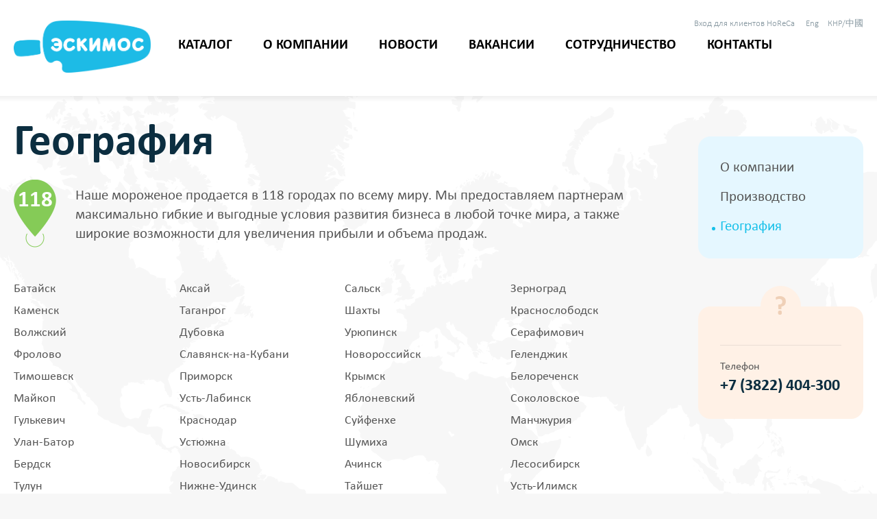

--- FILE ---
content_type: text/html; charset=UTF-8
request_url: https://eskimos.su/about/geo/
body_size: 25309
content:
<!DOCTYPE html>
<html>
<head>
    <meta charset="utf-8" />
    <meta http-equiv="X-UA-Compatible" content="IE=edge,chrome=1" />
    <title>География</title>
    <meta name="viewport" content="width=device-width" />
    <link rel="stylesheet" href="/bitrix/templates/main/css/main.css" />
    <script type="text/javascript">if(!window.BX)window.BX={};if(!window.BX.message)window.BX.message=function(mess){if(typeof mess==='object'){for(let i in mess) {BX.message[i]=mess[i];} return true;}};</script>
<script type="text/javascript">(window.BX||top.BX).message({'JS_CORE_LOADING':'Загрузка...','JS_CORE_NO_DATA':'- Нет данных -','JS_CORE_WINDOW_CLOSE':'Закрыть','JS_CORE_WINDOW_EXPAND':'Развернуть','JS_CORE_WINDOW_NARROW':'Свернуть в окно','JS_CORE_WINDOW_SAVE':'Сохранить','JS_CORE_WINDOW_CANCEL':'Отменить','JS_CORE_WINDOW_CONTINUE':'Продолжить','JS_CORE_H':'ч','JS_CORE_M':'м','JS_CORE_S':'с','JSADM_AI_HIDE_EXTRA':'Скрыть лишние','JSADM_AI_ALL_NOTIF':'Показать все','JSADM_AUTH_REQ':'Требуется авторизация!','JS_CORE_WINDOW_AUTH':'Войти','JS_CORE_IMAGE_FULL':'Полный размер'});</script>

<script type="text/javascript" src="/bitrix/js/main/core/core.min.js?1691490634220181"></script>

<script>BX.setJSList(['/bitrix/js/main/core/core_ajax.js','/bitrix/js/main/core/core_promise.js','/bitrix/js/main/polyfill/promise/js/promise.js','/bitrix/js/main/loadext/loadext.js','/bitrix/js/main/loadext/extension.js','/bitrix/js/main/polyfill/promise/js/promise.js','/bitrix/js/main/polyfill/find/js/find.js','/bitrix/js/main/polyfill/includes/js/includes.js','/bitrix/js/main/polyfill/matches/js/matches.js','/bitrix/js/ui/polyfill/closest/js/closest.js','/bitrix/js/main/polyfill/fill/main.polyfill.fill.js','/bitrix/js/main/polyfill/find/js/find.js','/bitrix/js/main/polyfill/matches/js/matches.js','/bitrix/js/main/polyfill/core/dist/polyfill.bundle.js','/bitrix/js/main/core/core.js','/bitrix/js/main/polyfill/intersectionobserver/js/intersectionobserver.js','/bitrix/js/main/lazyload/dist/lazyload.bundle.js','/bitrix/js/main/polyfill/core/dist/polyfill.bundle.js','/bitrix/js/main/parambag/dist/parambag.bundle.js']);
</script>
<script type="text/javascript">(window.BX||top.BX).message({'pull_server_enabled':'N','pull_config_timestamp':'0','pull_guest_mode':'N','pull_guest_user_id':'0'});(window.BX||top.BX).message({'PULL_OLD_REVISION':'Для продолжения корректной работы с сайтом необходимо перезагрузить страницу.'});</script>
<script type="text/javascript">(window.BX||top.BX).message({'LANGUAGE_ID':'ru','FORMAT_DATE':'DD.MM.YYYY','FORMAT_DATETIME':'DD.MM.YYYY HH:MI:SS','COOKIE_PREFIX':'BITRIX_SM','SERVER_TZ_OFFSET':'10800','UTF_MODE':'Y','SITE_ID':'s1','SITE_DIR':'/','USER_ID':'','SERVER_TIME':'1768822045','USER_TZ_OFFSET':'14400','USER_TZ_AUTO':'Y','bitrix_sessid':'3fc0c59635a7b6fdfa9b44d96d45d0a1'});</script>


<script type="text/javascript"  src="/bitrix/cache/js/s1/inner-geo/kernel_main/kernel_main_v1.js?1758254068161560"></script>
<script type="text/javascript" src="/bitrix/js/ui/dexie/dist/dexie3.bundle.min.js?169148859588295"></script>
<script type="text/javascript" src="/bitrix/js/main/core/core_ls.min.js?14734087247365"></script>
<script type="text/javascript" src="/bitrix/js/main/core/core_frame_cache.min.js?169149063411210"></script>
<script type="text/javascript" src="/bitrix/js/pull/protobuf/protobuf.min.js?165725886776433"></script>
<script type="text/javascript" src="/bitrix/js/pull/protobuf/model.min.js?165725886714190"></script>
<script type="text/javascript" src="/bitrix/js/rest/client/rest.client.min.js?16914879419240"></script>
<script type="text/javascript" src="/bitrix/js/pull/client/pull.client.min.js?169148888848309"></script>
<script type="text/javascript" src="/bitrix/js/main/popup/dist/main.popup.bundle.min.js?169148895865670"></script>
<script type="text/javascript">BX.setJSList(['/bitrix/js/main/core/core_fx.js','/bitrix/js/main/session.js','/bitrix/js/main/pageobject/pageobject.js','/bitrix/js/main/core/core_window.js','/bitrix/js/main/date/main.date.js','/bitrix/js/main/core/core_date.js','/bitrix/js/main/utils.js']);</script>
<script type="text/javascript">
					(function () {
						"use strict";

						var counter = function ()
						{
							var cookie = (function (name) {
								var parts = ("; " + document.cookie).split("; " + name + "=");
								if (parts.length == 2) {
									try {return JSON.parse(decodeURIComponent(parts.pop().split(";").shift()));}
									catch (e) {}
								}
							})("BITRIX_CONVERSION_CONTEXT_s1");

							if (cookie && cookie.EXPIRE >= BX.message("SERVER_TIME"))
								return;

							var request = new XMLHttpRequest();
							request.open("POST", "/bitrix/tools/conversion/ajax_counter.php", true);
							request.setRequestHeader("Content-type", "application/x-www-form-urlencoded");
							request.send(
								"SITE_ID="+encodeURIComponent("s1")+
								"&sessid="+encodeURIComponent(BX.bitrix_sessid())+
								"&HTTP_REFERER="+encodeURIComponent(document.referrer)
							);
						};

						if (window.frameRequestStart === true)
							BX.addCustomEvent("onFrameDataReceived", counter);
						else
							BX.ready(counter);
					})();
				</script>



<script type="text/javascript">var _ba = _ba || []; _ba.push(["aid", "d565bd3f9a37feb783fa03c8dc8159fe"]); _ba.push(["host", "eskimos.su"]); (function() {var ba = document.createElement("script"); ba.type = "text/javascript"; ba.async = true;ba.src = (document.location.protocol == "https:" ? "https://" : "http://") + "bitrix.info/ba.js";var s = document.getElementsByTagName("script")[0];s.parentNode.insertBefore(ba, s);})();</script>


<meta http-equiv="Content-Type" content="text/html; charset=UTF-8" />
<link href="/bitrix/js/ui/design-tokens/dist/ui.design-tokens.min.css?169148890622029" type="text/css"  rel="stylesheet" />
<link href="/bitrix/js/ui/fonts/opensans/ui.font.opensans.min.css?16914885922320" type="text/css"  rel="stylesheet" />
<link href="/bitrix/js/main/popup/dist/main.popup.bundle.min.css?169148895926598" type="text/css"  rel="stylesheet" />
<script type="text/javascript">var _ba = _ba || []; _ba.push(["aid", "d565bd3f9a37feb783fa03c8dc8159fe"]); _ba.push(["host", "eskimos.su"]); (function() {var ba = document.createElement("script"); ba.type = "text/javascript"; ba.async = true;ba.src = (document.location.protocol == "https:" ? "https://" : "http://") + "bitrix.info/ba.js";var s = document.getElementsByTagName("script")[0];s.parentNode.insertBefore(ba, s);})();</script>



<!-- Yandex.Metrika counter -->
<script type="text/javascript" >
   (function(m,e,t,r,i,k,a){m[i]=m[i]||function(){(m[i].a=m[i].a||[]).push(arguments)};
   m[i].l=1*new Date();k=e.createElement(t),a=e.getElementsByTagName(t)[0],k.async=1,k.src=r,a.parentNode.insertBefore(k,a)})
   (window, document, "script", "https://mc.yandex.ru/metrika/tag.js", "ym");

   ym(54662932, "init", {
        clickmap:true,
        trackLinks:true,
        accurateTrackBounce:true,
        webvisor:true
   });
</script>
<noscript><div><img src="https://mc.yandex.ru/watch/54662932" style="position:absolute; left:-9999px;" alt="" /></div></noscript>
<!-- /Yandex.Metrika counter -->

</head>
<body>
<div class="page">
    <header class="header header--inner j-fixed-header">

        <div class="header__inner">

            <a class="logo" href="/"><img class="logo__img" src="/bitrix/templates/main/img/logo.png" /></a>

                <div class="header__enter-block">
        <a class="header__enter j-popup-link" rel="horeca" href="#"><span class="_hide">Вход для клиентов </span>HoReCa</a>
    </div>

            <a class="header__lang" href="/en/">Eng</a>
            <a class="header__lang _knr" href="/en/knr/">КНР/中國</a>

            
            
	<nav class="menu">
		<ul class="menu__list">


	
	
		
			<li class="menu__item"><a class="menu__link root-item" href="/catalog/">Каталог</a>
				<div class="submenu">
		
	
	

	
	
		
			
				<a class="menu__link" href="/catalog/index.php">Каталог</a>

			
		
	
	

	
	
		
			
				<a class="menu__link" href="/catalog/4/620/">Фирменный пломбир</a>

			
		
	
	

			</div></li>	
	
		
			<li class="menu__item"><a class="menu__link root-item" href="/about/">О компании</a>
				<div class="submenu">
		
	
	

	
	
		
			
				<a class="menu__link" href="/about/">О компании</a>

			
		
	
	

	
	
		
			
				<a class="menu__link" href="/about/manufacture/">Производство</a>

			
		
	
	

	
	
		
			
				<a class="menu__link" href="/about/geo/">География</a>

			
		
	
	

			</div></li>	
	
		
							<li class="menu__item"><a href="/news/" class="menu__link root-item">Новости</a></li>
			
		
	
	

	
	
		
							<li class="menu__item"><a href="/about/vakansii/" class="menu__link root-item">Вакансии</a></li>
			
		
	
	

	
	
		
			<li class="menu__item"><a class="menu__link root-item" href="/cooperation/for-partners/">Сотрудничество</a>
				<div class="submenu">
		
	
	

	
	
		
			
				<a class="menu__link" href="/cooperation/for-partners/index.php">Партнерам</a>

			
		
	
	

			</div></li>	
	
		
			<li class="menu__item"><a class="menu__link root-item" href="/contacts/">Контакты</a>
				<div class="submenu">
		
	
	

	
	
		
			
				<a class="menu__link" href="/contacts/">Контакты</a>

			
		
	
	

	</ul></li>		</ul>
	</nav>

        </div>

    </header>
<div class="inner-page__wrapper geo">
    <div class="inner-page">
        <section class="inner-section">


		<h1 class="page-title">География</h1>
		<span class="geo__city-num">
    118</span>

		<p class="geo__text">Наше мороженое продается в 118&nbsp;городах по всему миру. Мы предоставляем партнерам максимально гибкие и выгодные условия развития бизнеса в любой точке мира, а также широкие возможности для увеличения прибыли и объема продаж.</p>

<div id="comp_bff68be58c17d93ae9426f3b9c60fded">
<div class="geo__city-list city-list">
		<ul class="city-list__column">
						<li class="city-list__item">Батайск</li>
						<li class="city-list__item">Каменск</li>
						<li class="city-list__item">Волжский</li>
						<li class="city-list__item">Фролово</li>
						<li class="city-list__item">Тимошевск</li>
						<li class="city-list__item">Майкоп</li>
						<li class="city-list__item">Гулькевич</li>
						<li class="city-list__item">Улан-Батор</li>
						<li class="city-list__item">Бердск</li>
						<li class="city-list__item">Тулун</li>
						<li class="city-list__item">Ангарск</li>
						<li class="city-list__item">Моготуй</li>
						<li class="city-list__item">Чита</li>
						<li class="city-list__item">Райчихинск</li>
						<li class="city-list__item">Биробиджан</li>
						<li class="city-list__item">Нерюнгри</li>
						<li class="city-list__item">Николаевск-на-Амуре</li>
						<li class="city-list__item">Артем</li>
						<li class="city-list__item">Анива</li>
						<li class="city-list__item">Новельск</li>
						<li class="city-list__item">Холмск</li>
						<li class="city-list__item">Дубна</li>
						<li class="city-list__item">Пушкино</li>
						<li class="city-list__item">Сергиев Посад</li>
						<li class="city-list__item">Димитровград</li>
						<li class="city-list__item">Саранск</li>
						<li class="city-list__item">Ковров</li>
						<li class="city-list__item">Москва</li>
						<li class="city-list__item">Иркутск</li>
						<li class="city-list__item">Кострома</li>
			</ul>
		<ul class="city-list__column">
						<li class="city-list__item">Аксай</li>
						<li class="city-list__item">Таганрог</li>
						<li class="city-list__item">Дубовка</li>
						<li class="city-list__item">Славянск-на-Кубани</li>
						<li class="city-list__item">Приморск</li>
						<li class="city-list__item">Усть-Лабинск</li>
						<li class="city-list__item">Краснодар</li>
						<li class="city-list__item">Устюжна</li>
						<li class="city-list__item">Новосибирск</li>
						<li class="city-list__item">Нижне-Удинск</li>
						<li class="city-list__item">Братск</li>
						<li class="city-list__item">Шилка</li>
						<li class="city-list__item">Зея</li>
						<li class="city-list__item">Белогорск</li>
						<li class="city-list__item">Вилюйск </li>
						<li class="city-list__item">Якутск </li>
						<li class="city-list__item">Комсомольск-на-Амуре</li>
						<li class="city-list__item">Находка</li>
						<li class="city-list__item">Шахтерск</li>
						<li class="city-list__item">Макаров</li>
						<li class="city-list__item">Корсаков </li>
						<li class="city-list__item">Дмитров</li>
						<li class="city-list__item">Клин</li>
						<li class="city-list__item">Калужская область</li>
						<li class="city-list__item">Ульяновск</li>
						<li class="city-list__item">Нижний Новгород</li>
						<li class="city-list__item">Владимир</li>
						<li class="city-list__item">Братск</li>
						<li class="city-list__item">Волгоград</li>
			</ul>
		<ul class="city-list__column">
						<li class="city-list__item">Сальск</li>
						<li class="city-list__item">Шахты</li>
						<li class="city-list__item">Урюпинск</li>
						<li class="city-list__item">Новороссийск</li>
						<li class="city-list__item">Крымск</li>
						<li class="city-list__item">Яблоневский</li>
						<li class="city-list__item">Суйфенхе</li>
						<li class="city-list__item">Шумиха</li>
						<li class="city-list__item">Ачинск</li>
						<li class="city-list__item">Тайшет</li>
						<li class="city-list__item">Улан-Удэ</li>
						<li class="city-list__item">Краснокаменск</li>
						<li class="city-list__item">Свободный</li>
						<li class="city-list__item">Благовещенск</li>
						<li class="city-list__item">Нюрба</li>
						<li class="city-list__item">Ванино</li>
						<li class="city-list__item">Хабаровск</li>
						<li class="city-list__item">Владивосток</li>
						<li class="city-list__item">Поронайск</li>
						<li class="city-list__item">Курильск</li>
						<li class="city-list__item">Южно-Сахалинск</li>
						<li class="city-list__item">Наро-Фоминск</li>
						<li class="city-list__item">Коломна</li>
						<li class="city-list__item">Липецкая область</li>
						<li class="city-list__item">Смоленск</li>
						<li class="city-list__item">Череповец</li>
						<li class="city-list__item">Тула</li>
						<li class="city-list__item">Кемерово</li>
						<li class="city-list__item">Великий Новгород</li>
			</ul>
		<ul class="city-list__column">
						<li class="city-list__item">Зерноград</li>
						<li class="city-list__item">Краснослободск</li>
						<li class="city-list__item">Серафимович</li>
						<li class="city-list__item">Геленджик</li>
						<li class="city-list__item">Белореченск</li>
						<li class="city-list__item">Соколовское</li>
						<li class="city-list__item">Манчжурия</li>
						<li class="city-list__item">Омск</li>
						<li class="city-list__item">Лесосибирск</li>
						<li class="city-list__item">Усть-Илимск</li>
						<li class="city-list__item">Борзя</li>
						<li class="city-list__item">Забайкальск</li>
						<li class="city-list__item">Тында</li>
						<li class="city-list__item">Анадырь</li>
						<li class="city-list__item">Миный</li>
						<li class="city-list__item">Советская гавань</li>
						<li class="city-list__item">Уссурийск</li>
						<li class="city-list__item">Александровск - Сахалинский </li>
						<li class="city-list__item">Оха</li>
						<li class="city-list__item">Долинск</li>
						<li class="city-list__item">Чехов</li>
						<li class="city-list__item">Ступино</li>
						<li class="city-list__item">Зеленоград</li>
						<li class="city-list__item">Канск</li>
						<li class="city-list__item">Брянск</li>
						<li class="city-list__item">Кинешма</li>
						<li class="city-list__item">Рязань</li>
						<li class="city-list__item">Красноярск</li>
						<li class="city-list__item">Ижевск</li>
			</ul>
	</div>

</div>

    </section>

    <div class="sidebar">
    
	<nav class="sidebar-menu">
		<ul class="sidebar-menu__list">
					<li class="sidebar-menu__item"><a href="/about/" class="sidebar-menu__link">О компании</a></li>
					<li class="sidebar-menu__item"><a href="/about/manufacture/" class="sidebar-menu__link">Производство</a></li>
					<li class="sidebar-menu__item"><a href="/about/geo/" class="sidebar-menu__link _active">География</a></li>
				</ul>
	</nav>
    <div class="sidebar-contacts">
        <span class="sidebar-contacts__name">
                                                </span>
        <span class="sidebar-contacts__fax">
                                                </span>
                <div class="sidebar-contacts__hotline">
            <span class="sidebar-contacts__hotline-name">Телефон</span>
            <span class="sidebar-contacts__hotline-number">+7 (3822) 404-300</span>
        </div>
    </div>
</div>
</div>
</div>
<div class="clear-footer"></div>
</div>

<footer class="footer">
    <div class="footer__inner">

        <div class="footer__top">
                    

<nav class="footer-menu">
	<ul class="footer-menu__list">
			<li class="footer-menu__item active"><a class="footer-menu__link" href="/about/">История компании</a></li>
			<li class="footer-menu__item"><a class="footer-menu__link" href="/catalog/">Каталог</a></li>
			<li class="footer-menu__item"><a class="footer-menu__link" href="/about/achievements/">Достижения</a></li>
			<li class="footer-menu__item"><a class="footer-menu__link" href="/cooperation/for-partners/">Сотрудничество</a></li>
			<li class="footer-menu__item active"><a class="footer-menu__link" href="/about/geo/">География деятельности</a></li>
			<li class="footer-menu__item"><a class="footer-menu__link" href="/cooperation/equipment/">Оборудование</a></li>
			<li class="footer-menu__item"><a class="footer-menu__link" href="/about/manufacture/">Производственный процесс</a></li>
			<li class="footer-menu__item"><a class="footer-menu__link" href="/news/">Новости</a></li>
			<li class="footer-menu__item"><a class="footer-menu__link" href="/contacts/">Контакты</a></li>
			<li class="footer-menu__item"><a class="footer-menu__link" href=""></a></li>
		</ul>
</nav>
            <div class="footer-contacts">
                <h3 class="footer-contacts__title">Телефон</h3>
                <div class="footer-contacts__phone">+7 (3822) 404-300</div>
                <div class="footer-contacts__address">634026 г.Томск, пер.Шегарский 56<br>
<br>                </div>
            </div>
            <div class="footer-phones">
                <span class="footer-phones__place"></span>
                <span class="footer-phones__phone"></span>
                <span class="footer-phones__place"></span>
                <span class="footer-phones__phone"></span>
            </div>
        </div>
        <div class="footer__bottom">
            <div class="copyrights">
                <span class="copyrights__license">ООО «Компания Эскимос» © 2015 Все права защищены.
<br/><a <a href="/lp/privacy" class="copyrights__dev" target="_blank">Политика конфиденциальности</a></span>
                <a href="http://redramka.ru" class="copyrights__dev" target="_blank">Разработка сайта: <span class="redramka">Красная рамка</span></a>
            </div>

            <div class="footer-social">
                &nbsp;<a href="http://vk.com/eskimos_tomsk" target="_blank" class="footer-social__link _vk">Вконтакте</a>&nbsp;<span class="footer-social__txt">Свежие новости, акции и конкурсы</span>            </div>

                <div class="footer-horeca">
        <a class="btn-blank j-popup-link" href="#" rel="horeca"><span class="_hide">Вход для клиентов </span>HoReCa</a>
    </div>
        </div>

    </div>
</footer>
<!-- HoReCa -->
<div class="popup-container" id="horeca">
    <div class="popup j-popup animated fast bounce-in">
        <a class="close-popup j-close-popup" href="#">Закрыть</a>
        <div class="popup-content">

            <h2 class="horeca__title">HoReCa</h2>
            <h4 class="horeca__enter">Персональный вход для клиентов</h4>

            <div class="horeca__step-1 j-horeca-1">
                <form id="loginform" action="/login.php" method="post">

                    <div class="input">
                        <input id="login" name="login" type="text" class="input__field" placeholder="Логин" tabindex="1" />
                    </div>

                    <div class="input">
                        <a class="input__forget j-forget" href="#">Забыли?</a>
                        <input id="password" name="password" type="password" class="input__field input__field--forget" placeholder="Пароль" tabindex="2" />
                    </div>

                    <div class="checkbox checkbox--padded">
                        <input type="checkbox" id="remember" name="remember" class="checkbox__input" tabindex="3" />
                        <label class="checkbox__label" for="remember">Запомнить пароль</label>
                    </div>

                    <input name="action" type="hidden" value="login" />
                    <button class="btn btn--wide" type="submit">Войти</button>

                </form>
            </div>

            <div class="horeca__step-2 j-horeca-2">
                <form id="restoreform" action="/login.php" method="post">

                    <div class="horeca__forget-1">Введите ваш логин или email, который<br /> вам предоставили при регистрации.</div>
                    <div class="horeca__forget-2">Забыли свои данные? Звоните:<br /> (3822) 404-300</div>

                    <div class="input">
                        <input id="loginEmail" name="loginEmail" type="text" class="input__field" placeholder="Логин или email" />
                    </div>

                    <input name="action" type="hidden" value="restore" />
                    <button class="btn btn--wide" id="restore" type="submit">Восстановить пароль</button>

                </form>
            </div>

            <div class="horeca__step-3 j-horeca-3">

                <div class="horeca__forget-3">На указанный при регистрации email<br /> выслан пароль</div>

                <a class="btn btn--wide j-close-popup" href="#">Хорошо</a>

            </div>

        </div>
    </div>
</div>
<!-- /HoReCa -->
<script type="text/javascript" src="/bitrix/templates/main/js/jquery.min.js"></script>
<script type="text/javascript" src="/bitrix/templates/main/js/jquery-ui.min.js"></script>
<script type="text/javascript" src="/bitrix/templates/main/js/owl.carousel.min.js"></script>
<script type="text/javascript" src="/bitrix/templates/main/js/TweenMax.min.js"></script>
<script type="text/javascript" src="/bitrix/templates/main/js/jquery.parallax.js"></script>
<script type="text/javascript" src="/bitrix/templates/main/js/scrollability.min.js"></script>
<script type="text/javascript" src="/bitrix/templates/main/js/stellar.js"></script>
<script type="text/javascript" src="/bitrix/templates/main/js/jquery.colorbox-min.js"></script>
<script type="text/javascript" src="/bitrix/templates/main/js/jquery.mousewheel.js"></script>
<script type="text/javascript" src="/bitrix/templates/main/js/jquery.selectik.min.js"></script>
<script type="text/javascript" src="/bitrix/templates/main/js/inputmask.js"></script>
<script type="text/javascript" src="/bitrix/templates/main/js/functions.js"></script>
<script type="text/javascript" src="/bitrix/templates/main/js/core.js"></script>
<script type="text/javascript" src="/bitrix/templates/main/js/share.js"></script>
</body>
</html>

--- FILE ---
content_type: text/css
request_url: https://eskimos.su/bitrix/templates/main/css/main.css
body_size: 181119
content:
/*-- __Reset
------------------------------------------------------------*/
html,
body,
div,
span,
applet,
object,
iframe,
h1,
h2,
h3,
h4,
h5,
h6,
p,
blockquote,
pre,
a,
abbr,
acronym,
address,
big,
cite,
code,
del,
dfn,
em,
img,
ins,
kbd,
q,
s,
samp,
small,
strike,
strong,
sub,
sup,
tt,
var,
b,
u,
i,
center,
dl,
dt,
dd,
ol,
ul,
li,
fieldset,
form,
label,
legend,
table,
caption,
tbody,
tfoot,
thead,
tr,
th,
td,
article,
aside,
canvas,
details,
embed,
figure,
figcaption,
footer,
header,
hgroup,
menu,
nav,
output,
ruby,
section,
summary,
time,
mark,
audio,
video {
  margin: 0;
  padding: 0;
  border: 0;
  font-size: 100%;
  font: inherit;
  vertical-align: baseline;
}
article,
aside,
details,
figcaption,
figure,
footer,
header,
hgroup,
menu,
nav,
section {
  display: block;
}
strong {
  font-weight: bold;
}
em {
  font-style: italic;
}
body {
  line-height: 1;
}
ol,
ul {
  list-style: none;
}
blockquote,
q {
  quotes: none;
}
blockquote:before,
blockquote:after,
q:before,
q:after {
  content: '';
  content: none;
}
table {
  border-collapse: collapse;
  border-spacing: 0;
}
img {
  border: none;
  -ms-interpolation-mode: bicubic;
}
textarea {
  overflow: auto;
  resize: vertical;
}
button {
  width: auto;
  overflow: visible;
  cursor: pointer;
}
button::-moz-focus-inner {
  padding: 0;
  border: 0;
}
input:focus {
  outline: none;
}
textarea:focus {
  outline: none;
}
a {
  outline: none;
}
button {
  outline: none;
}
input,
textarea {
  -webkit-appearance: none;
}
input::-ms-clear {
  display: none;
}
* {
  -webkit-tap-highlight-color: rgba(0, 0, 0, 0);
}
/*-- __Fonts
------------------------------------------------------------*/
/* Fonts path */
/* /Fonts path */
@font-face {
  font-family: 'Calibri';
  src: url('../fonts/calibri-light.eot');
  src: url('../fonts/calibri-light.eot?#iefix') format('embedded-opentype'), url('../fonts/calibri-light.woff2') format('woff2'), url('../fonts/calibri-light.woff') format('woff'), url('../fonts/calibri-light.ttf') format('truetype');
  font-weight: 300;
  font-style: normal;
}
@font-face {
  font-family: 'Calibri';
  src: url('../fonts/calibri-lightitalic.eot');
  src: url('../fonts/calibri-lightitalic.eot?#iefix') format('embedded-opentype'), url('../fonts/calibri-lightitalic.woff2') format('woff2'), url('../fonts/calibri-lightitalic.woff') format('woff'), url('../fonts/calibri-lightitalic.ttf') format('truetype');
  font-weight: 300;
  font-style: italic;
}
@font-face {
  font-family: 'Calibri';
  src: url('../fonts/calibri-regular.eot');
  src: url('../fonts/calibri-regular.eot?#iefix') format('embedded-opentype'), url('../fonts/calibri-regular.woff2') format('woff2'), url('../fonts/calibri-regular.woff') format('woff'), url('../fonts/calibri-regular.ttf') format('truetype');
  font-weight: 400;
  font-style: normal;
}
@font-face {
  font-family: 'Calibri';
  src: url('../fonts/calibri-italic.eot');
  src: url('../fonts/calibri-italic.eot?#iefix') format('embedded-opentype'), url('../fonts/calibri-italic.woff2') format('woff2'), url('../fonts/calibri-italic.woff') format('woff'), url('../fonts/calibri-italic.ttf') format('truetype');
  font-weight: 400;
  font-style: italic;
}
@font-face {
  font-family: 'Calibri';
  src: url('../fonts/calibri-bold.eot');
  src: url('../fonts/calibri-bold.eot?#iefix') format('embedded-opentype'), url('../fonts/calibri-bold.woff2') format('woff2'), url('../fonts/calibri-bold.woff') format('woff'), url('../fonts/calibri-bold.ttf') format('truetype');
  font-weight: 700;
  font-style: normal;
}
/* Full font Roboto */
/* /Full font Roboto */
/* Full font Rodchenko */
/* /Full font Rodchenko */
/* -- END FONTS ----- */
/*-- __Icon font
------------------------------------------------------------*/
/*-- __Transitions
------------------------------------------------------------*/
/* Transition */
/* /Transition */
/* Animated */
.animated {
  -webkit-transition: all .3s ease;
  -moz-transition: all .3s ease;
  -o-transition: all .3s ease;
  transition: all .3s ease;
}
.opacity-animated {
  -webkit-transition: opacity .3s ease;
  -moz-transition: opacity .3s ease;
  -o-transition: opacity .3s ease;
  transition: opacity .3s ease;
}
/* /Animated */
/* Arrow animation */
@keyframes bounce {
  0%,
  20%,
  50%,
  80%,
  100% {
    -moz-transform: translateY(0);
    -ms-transform: translateY(0);
    -webkit-transform: translateY(0);
    transform: translateY(0);
  }
  40% {
    -moz-transform: translateY(-30px);
    -ms-transform: translateY(-30px);
    -webkit-transform: translateY(-30px);
    transform: translateY(-30px);
  }
  60% {
    -moz-transform: translateY(-15px);
    -ms-transform: translateY(-15px);
    -webkit-transform: translateY(-15px);
    transform: translateY(-15px);
  }
}
/* /Arrow animation */
/* Tilt animation */
@keyframes tilt {
  0%,
  4%,
  10%,
  17%,
  25%,
  34%,
  44%,
  55%,
  69%,
  84%,
  100% {
    -moz-transform: translateY(0);
    -ms-transform: translateY(0);
    -webkit-transform: translateY(0);
    transform: translateY(0);
  }
  2% {
    -moz-transform: translateY(-5px);
    -ms-transform: translateY(-5px);
    -webkit-transform: translateY(-5px);
    transform: translateY(-5px);
  }
  7% {
    -moz-transform: translateY(5px);
    -ms-transform: translateY(5px);
    -webkit-transform: translateY(5px);
    transform: translateY(5px);
  }
  13% {
    -moz-transform: translateY(-4px);
    -ms-transform: translateY(-4px);
    -webkit-transform: translateY(-4px);
    transform: translateY(-4px);
  }
  21% {
    -moz-transform: translateY(4px);
    -ms-transform: translateY(4px);
    -webkit-transform: translateY(4px);
    transform: translateY(4px);
  }
  29% {
    -moz-transform: translateY(-3px);
    -ms-transform: translateY(-3px);
    -webkit-transform: translateY(-3px);
    transform: translateY(-3px);
  }
  39% {
    -moz-transform: translateY(3px);
    -ms-transform: translateY(3px);
    -webkit-transform: translateY(3px);
    transform: translateY(3px);
  }
  49% {
    -moz-transform: translateY(-2px);
    -ms-transform: translateY(-2px);
    -webkit-transform: translateY(-2px);
    transform: translateY(-2px);
  }
  62% {
    -moz-transform: translateY(2px);
    -ms-transform: translateY(2px);
    -webkit-transform: translateY(2px);
    transform: translateY(2px);
  }
  76% {
    -moz-transform: translateY(-1px);
    -ms-transform: translateY(-1px);
    -webkit-transform: translateY(-1px);
    transform: translateY(-1px);
  }
  92% {
    -moz-transform: translateY(1px);
    -ms-transform: translateY(1px);
    -webkit-transform: translateY(1px);
    transform: translateY(1px);
  }
}
/* /Tilt animation */
._tilt {
  -webkit-animation: tilt 1s linear 0s 1 normal;
  -moz-animation: tilt 1s linear 0s 1 normal;
  -o-animation: tilt 1s linear 0s 1 normal;
  animation: tilt 1s linear 0s 1 normal;
}
/*-- __Non-semantic helpers
------------------------------------------------------------*/
/* Clearfix */
.clear {
  width: 100%;
  clear: both;
}
.clearfix:before,
.clearfix:after {
  content: "";
  display: table;
}
.clearfix:after {
  clear: both;
}
/* /Clearfix */
/* Hidden */
.hidden {
  display: none;
}
._hidden {
  visibility: hidden;
  opacity: 0;
}
/* /Hidden */
/* Inline block */
/* /Inline block */
/* Image replacement */
.ir {
  background-color: transparent;
  border: 0;
  overflow: hidden;
}
.ir:before {
  content: "";
  display: block;
  width: 0;
  height: 150%;
}
/* /Image replacement */
/* Hide from both screenreaders and browsers */
.hidden {
  display: none !important;
  visibility: hidden;
}
/* /Hide from both screenreaders and browsers */
/* Hide only visually, but have it available for screenreaders */
.visually-hidden {
  border: 0;
  clip: rect(0, 0, 0, 0);
  height: 1px;
  margin: -1px;
  overflow: hidden;
  padding: 0;
  position: absolute;
  width: 1px;
}
.visually-hidden.focusable:active,
.visually-hidden.focusable:focus {
  clip: auto;
  height: auto;
  margin: 0;
  overflow: visible;
  position: static;
  width: auto;
}
/* /Hide only visually, but have it available for screenreaders */
/* Hide visually and from screenreaders, but maintain layout */
.invisible {
  visibility: hidden;
}
/* /Hide visually and from screenreaders, but maintain layout */
/* Placeholder */
/* /Placeholder */
/* No select */
.no-select {
  -webkit-user-select: none;
  -moz-user-select: none;
  -ms-user-select: none;
  user-select: none;
}
/* /No select */
/*-- __Triangle
------------------------------------------------------------*/
/* /Triangle */
/*! jQuery UI - v1.11.4 - 2016-05-26
* http://jqueryui.com
* Includes: core.css, datepicker.css, theme.css
* To view and modify this theme, visit http://jqueryui.com/themeroller/?ffDefault=Arial%2CHelvetica%2Csans-serif&fsDefault=1em&fwDefault=normal&cornerRadius=3px&bgColorHeader=e9e9e9&bgTextureHeader=flat&borderColorHeader=dddddd&fcHeader=333333&iconColorHeader=444444&bgColorContent=ffffff&bgTextureContent=flat&borderColorContent=dddddd&fcContent=333333&iconColorContent=444444&bgColorDefault=f6f6f6&bgTextureDefault=flat&borderColorDefault=c5c5c5&fcDefault=454545&iconColorDefault=777777&bgColorHover=ededed&bgTextureHover=flat&borderColorHover=cccccc&fcHover=2b2b2b&iconColorHover=555555&bgColorActive=007fff&bgTextureActive=flat&borderColorActive=003eff&fcActive=ffffff&iconColorActive=ffffff&bgColorHighlight=fffa90&bgTextureHighlight=flat&borderColorHighlight=dad55e&fcHighlight=777620&iconColorHighlight=777620&bgColorError=fddfdf&bgTextureError=flat&borderColorError=f1a899&fcError=5f3f3f&iconColorError=cc0000&bgColorOverlay=aaaaaa&bgTextureOverlay=flat&bgImgOpacityOverlay=0&opacityOverlay=30&bgColorShadow=666666&bgTextureShadow=flat&bgImgOpacityShadow=0&opacityShadow=30&thicknessShadow=5px&offsetTopShadow=0px&offsetLeftShadow=0px&cornerRadiusShadow=8px
* Copyright jQuery Foundation and other contributors; Licensed MIT */
/* Layout helpers
----------------------------------*/
.ui-helper-hidden {
  display: none;
}
.ui-helper-hidden-accessible {
  border: 0;
  clip: rect(0 0 0 0);
  height: 1px;
  margin: -1px;
  overflow: hidden;
  padding: 0;
  position: absolute;
  width: 1px;
}
.ui-helper-reset {
  margin: 0;
  padding: 0;
  border: 0;
  outline: 0;
  line-height: 1.3;
  text-decoration: none;
  font-size: 100%;
  list-style: none;
}
.ui-helper-clearfix:before,
.ui-helper-clearfix:after {
  content: "";
  display: table;
  border-collapse: collapse;
}
.ui-helper-clearfix:after {
  clear: both;
}
.ui-helper-clearfix {
  min-height: 0;
  /* support: IE7 */
}
.ui-helper-zfix {
  width: 100%;
  height: 100%;
  top: 0;
  left: 0;
  position: absolute;
  opacity: 0;
  filter: alpha(opacity=0);
  /* support: IE8 */
}
.ui-front {
  z-index: 100;
}
/* Interaction Cues
----------------------------------*/
.ui-state-disabled {
  cursor: default !important;
}
/* Icons
----------------------------------*/
/* states and images */
.ui-icon {
  display: block;
  text-indent: -99999px;
  overflow: hidden;
  background-repeat: no-repeat;
}
/* Misc visuals
----------------------------------*/
/* Overlays */
.ui-widget-overlay {
  position: fixed;
  top: 0;
  left: 0;
  width: 100%;
  height: 100%;
}
.ui-datepicker {
  width: 333px;
  padding: 18px 21px 13px;
  display: none;
  box-sizing: border-box;
  border: none !important;
  position: absolute !important;
  bottom: auto !important;
}
.ui-datepicker:before {
  content: "";
  position: absolute;
  right: 31px;
  bottom: -8px;
  display: block;
  width: 0;
  height: 0;
  content: '';
  border-left: 7.5px solid transparent;
  border-right: 7.5px solid transparent;
  border-top: 8px solid #ffffff;
  border-bottom: none;
}
.ui-datepicker .ui-datepicker-header {
  position: relative;
  padding: .2em 0;
  background: none;
  font: normal 500 20px/20px 'Roboto', sans-serif;
  border: none;
  padding: 0;
  color: #393939;
  margin-bottom: 24px;
}
.ui-datepicker .ui-datepicker-prev,
.ui-datepicker .ui-datepicker-next {
  position: absolute;
  top: 2px;
  width: 28px;
  height: 28px;
  opacity: 0.5;
  -webkit-transition: opacity .3s ease;
  -moz-transition: opacity .3s ease;
  -o-transition: opacity .3s ease;
  transition: opacity .3s ease;
  cursor: pointer;
}
.ui-datepicker .ui-datepicker-prev .ui-icon,
.ui-datepicker .ui-datepicker-next .ui-icon {
  display: none;
}
.ui-datepicker .ui-datepicker-prev-hover,
.ui-datepicker .ui-datepicker-next-hover {
  border: none !important;
  opacity: 1;
}
.ui-datepicker .ui-datepicker-prev,
#ui-datepicker-div .ui-datepicker-prev-hover {
  left: 0;
  /*.sprite(@s-calendar-prev);*/
  background-color: transparent;
}
.ui-datepicker .ui-datepicker-next,
#ui-datepicker-div .ui-datepicker-next-hover {
  right: 0;
  /*.sprite(@s-calendar-next);*/
  background-color: transparent;
}
.ui-datepicker .ui-datepicker-prev span,
.ui-datepicker .ui-datepicker-next span {
  display: block;
  position: absolute;
  left: 50%;
  margin-left: -8px;
  top: 50%;
  margin-top: -8px;
}
.ui-datepicker .ui-datepicker-title {
  margin: 0 2.3em;
  line-height: 1.8em;
  text-align: center;
}
.ui-datepicker .ui-datepicker-title select {
  font-size: 1em;
  margin: 1px 0;
}
.ui-datepicker select.ui-datepicker-month,
.ui-datepicker select.ui-datepicker-year {
  width: 45%;
}
.ui-datepicker table {
  width: 100%;
  font-size: .9em;
  border-collapse: collapse;
  margin: 0 0 .4em;
}
.ui-datepicker th {
  color: #393939;
  text-align: center;
  font: normal 400 14px/20px 'Roboto', sans-serif;
  border: 0;
  padding-bottom: 17px;
}
.ui-datepicker th.ui-datepicker-week-end {
  color: #ff0000;
}
.ui-datepicker td {
  border: 0;
  padding: 1px;
  height: 40px;
  vertical-align: middle;
}
.ui-datepicker td span,
.ui-datepicker td a {
  display: block;
  color: #393939;
  font: normal 400 16px/20px 'Roboto', sans-serif;
  text-align: center;
  text-decoration: none;
  background: none !important;
  border: none !important;
  height: 40px;
  line-height: 40px;
  -webkit-transition: background .3s ease;
  -moz-transition: background .3s ease;
  -o-transition: background .3s ease;
  transition: background .3s ease;
}
.ui-datepicker td.ui-datepicker-week-end span,
.ui-datepicker td.ui-datepicker-week-end a {
  color: #ff0000;
}
.ui-datepicker-calendar td.zero a:before {
  content: "0";
}
.ui-datepicker td a.ui-state-highlight {
  color: #393939 !important;
}
.ui-datepicker td a:hover,
.ui-datepicker td a.ui-state-active {
  background: #f4f4f4 !important;
  color: #393939 !important;
}
.ui-datepicker td.ui-datepicker-week-end a:hover,
.ui-datepicker td.ui-datepicker-week-end a.ui-state-active {
  background: #f4f4f4 !important;
  color: #ff0000 !important;
}
.ui-datepicker .ui-datepicker-buttonpane {
  background-image: none;
  margin: .7em 0 0 0;
  padding: 0 .2em;
  border-left: 0;
  border-right: 0;
  border-bottom: 0;
}
.ui-datepicker .ui-datepicker-buttonpane button {
  float: right;
  margin: .5em .2em .4em;
  cursor: pointer;
  padding: .2em .6em .3em .6em;
  width: auto;
  overflow: visible;
}
.ui-datepicker .ui-datepicker-buttonpane button.ui-datepicker-current {
  float: left;
}
/* with multiple calendars */
.ui-datepicker.ui-datepicker-multi {
  width: auto;
}
.ui-datepicker-multi .ui-datepicker-group {
  float: left;
}
.ui-datepicker-multi .ui-datepicker-group table {
  width: 95%;
  margin: 0 auto .4em;
}
.ui-datepicker-multi-2 .ui-datepicker-group {
  width: 50%;
}
.ui-datepicker-multi-3 .ui-datepicker-group {
  width: 33.3%;
}
.ui-datepicker-multi-4 .ui-datepicker-group {
  width: 25%;
}
.ui-datepicker-multi .ui-datepicker-group-last .ui-datepicker-header,
.ui-datepicker-multi .ui-datepicker-group-middle .ui-datepicker-header {
  border-left-width: 0;
}
.ui-datepicker-multi .ui-datepicker-buttonpane {
  clear: left;
}
.ui-datepicker-row-break {
  clear: both;
  width: 100%;
  font-size: 0;
}
/* RTL support */
.ui-datepicker-rtl {
  direction: rtl;
}
.ui-datepicker-rtl .ui-datepicker-prev {
  right: 2px;
  left: auto;
}
.ui-datepicker-rtl .ui-datepicker-next {
  left: 2px;
  right: auto;
}
.ui-datepicker-rtl .ui-datepicker-prev:hover {
  right: 1px;
  left: auto;
}
.ui-datepicker-rtl .ui-datepicker-next:hover {
  left: 1px;
  right: auto;
}
.ui-datepicker-rtl .ui-datepicker-buttonpane {
  clear: right;
}
.ui-datepicker-rtl .ui-datepicker-buttonpane button {
  float: left;
}
.ui-datepicker-rtl .ui-datepicker-buttonpane button.ui-datepicker-current,
.ui-datepicker-rtl .ui-datepicker-group {
  float: right;
}
.ui-datepicker-rtl .ui-datepicker-group-last .ui-datepicker-header,
.ui-datepicker-rtl .ui-datepicker-group-middle .ui-datepicker-header {
  border-right-width: 0;
  border-left-width: 1px;
}
/* Component containers
----------------------------------*/
.ui-widget {
  font-family: Arial, Helvetica, sans-serif;
  font-size: 1em;
}
.ui-widget .ui-widget {
  font-size: 1em;
}
.ui-widget input,
.ui-widget select,
.ui-widget textarea,
.ui-widget button {
  font-family: Arial, Helvetica, sans-serif;
  font-size: 1em;
}
.ui-widget-content {
  border: 1px solid #dddddd;
  background: #ffffff;
  color: #333333;
}
.ui-widget-content a {
  color: #333333;
}
.ui-widget-header {
  border: 1px solid #dddddd;
  background: #e9e9e9;
  color: #333333;
  font-weight: bold;
}
.ui-widget-header a {
  color: #333333;
}
/* Interaction states
----------------------------------*/
.ui-state-default,
.ui-widget-content .ui-state-default,
.ui-widget-header .ui-state-default {
  border: 1px solid #c5c5c5;
  background: #f6f6f6;
  font-weight: normal;
  color: #454545;
}
.ui-state-default a,
.ui-state-default a:link,
.ui-state-default a:visited {
  color: #454545;
  text-decoration: none;
}
.ui-state-hover,
.ui-widget-content .ui-state-hover,
.ui-widget-header .ui-state-hover,
.ui-state-focus,
.ui-widget-content .ui-state-focus,
.ui-widget-header .ui-state-focus {
  border: 1px solid #cccccc;
  background: #ededed;
  font-weight: normal;
  color: #2b2b2b;
}
.ui-state-hover a,
.ui-state-hover a:hover,
.ui-state-hover a:link,
.ui-state-hover a:visited,
.ui-state-focus a,
.ui-state-focus a:hover,
.ui-state-focus a:link,
.ui-state-focus a:visited {
  color: #2b2b2b;
  text-decoration: none;
}
.ui-state-active,
.ui-widget-content .ui-state-active,
.ui-widget-header .ui-state-active {
  border: 1px solid #003eff;
  background: #007fff;
  font-weight: normal;
  color: #ffffff;
}
.ui-state-active a,
.ui-state-active a:link,
.ui-state-active a:visited {
  color: #ffffff;
  text-decoration: none;
}
/* Interaction Cues
----------------------------------*/
.ui-state-highlight,
.ui-widget-content .ui-state-highlight,
.ui-widget-header .ui-state-highlight {
  border: 1px solid #dad55e;
  background: #fffa90;
  color: #777620;
}
.ui-state-highlight a,
.ui-widget-content .ui-state-highlight a,
.ui-widget-header .ui-state-highlight a {
  color: #777620;
}
.ui-state-error,
.ui-widget-content .ui-state-error,
.ui-widget-header .ui-state-error {
  border: 1px solid #f1a899;
  background: #fddfdf;
  color: #5f3f3f;
}
.ui-state-error a,
.ui-widget-content .ui-state-error a,
.ui-widget-header .ui-state-error a {
  color: #5f3f3f;
}
.ui-state-error-text,
.ui-widget-content .ui-state-error-text,
.ui-widget-header .ui-state-error-text {
  color: #5f3f3f;
}
.ui-priority-primary,
.ui-widget-content .ui-priority-primary,
.ui-widget-header .ui-priority-primary {
  font-weight: bold;
}
.ui-priority-secondary,
.ui-widget-content .ui-priority-secondary,
.ui-widget-header .ui-priority-secondary {
  opacity: .7;
  filter: alpha(opacity=70);
  /* support: IE8 */
  font-weight: normal;
}
.ui-state-disabled,
.ui-widget-content .ui-state-disabled,
.ui-widget-header .ui-state-disabled {
  opacity: .35;
  filter: alpha(opacity=35);
  /* support: IE8 */
  background-image: none;
}
.ui-state-disabled .ui-icon {
  filter: alpha(opacity=35);
  /* support: IE8 - See #6059 */
}
/* Icons
----------------------------------*/
/* states and images */
.ui-icon {
  width: 16px;
  height: 16px;
}
/* positioning */
.ui-icon-blank {
  background-position: 16px 16px;
}
.ui-icon-carat-1-n {
  background-position: 0 0;
}
.ui-icon-carat-1-ne {
  background-position: -16px 0;
}
.ui-icon-carat-1-e {
  background-position: -32px 0;
}
.ui-icon-carat-1-se {
  background-position: -48px 0;
}
.ui-icon-carat-1-s {
  background-position: -64px 0;
}
.ui-icon-carat-1-sw {
  background-position: -80px 0;
}
.ui-icon-carat-1-w {
  background-position: -96px 0;
}
.ui-icon-carat-1-nw {
  background-position: -112px 0;
}
.ui-icon-carat-2-n-s {
  background-position: -128px 0;
}
.ui-icon-carat-2-e-w {
  background-position: -144px 0;
}
.ui-icon-triangle-1-n {
  background-position: 0 -16px;
}
.ui-icon-triangle-1-ne {
  background-position: -16px -16px;
}
.ui-icon-triangle-1-e {
  background-position: -32px -16px;
}
.ui-icon-triangle-1-se {
  background-position: -48px -16px;
}
.ui-icon-triangle-1-s {
  background-position: -64px -16px;
}
.ui-icon-triangle-1-sw {
  background-position: -80px -16px;
}
.ui-icon-triangle-1-w {
  background-position: -96px -16px;
}
.ui-icon-triangle-1-nw {
  background-position: -112px -16px;
}
.ui-icon-triangle-2-n-s {
  background-position: -128px -16px;
}
.ui-icon-triangle-2-e-w {
  background-position: -144px -16px;
}
.ui-icon-arrow-1-n {
  background-position: 0 -32px;
}
.ui-icon-arrow-1-ne {
  background-position: -16px -32px;
}
.ui-icon-arrow-1-e {
  background-position: -32px -32px;
}
.ui-icon-arrow-1-se {
  background-position: -48px -32px;
}
.ui-icon-arrow-1-s {
  background-position: -64px -32px;
}
.ui-icon-arrow-1-sw {
  background-position: -80px -32px;
}
.ui-icon-arrow-1-w {
  background-position: -96px -32px;
}
.ui-icon-arrow-1-nw {
  background-position: -112px -32px;
}
.ui-icon-arrow-2-n-s {
  background-position: -128px -32px;
}
.ui-icon-arrow-2-ne-sw {
  background-position: -144px -32px;
}
.ui-icon-arrow-2-e-w {
  background-position: -160px -32px;
}
.ui-icon-arrow-2-se-nw {
  background-position: -176px -32px;
}
.ui-icon-arrowstop-1-n {
  background-position: -192px -32px;
}
.ui-icon-arrowstop-1-e {
  background-position: -208px -32px;
}
.ui-icon-arrowstop-1-s {
  background-position: -224px -32px;
}
.ui-icon-arrowstop-1-w {
  background-position: -240px -32px;
}
.ui-icon-arrowthick-1-n {
  background-position: 0 -48px;
}
.ui-icon-arrowthick-1-ne {
  background-position: -16px -48px;
}
.ui-icon-arrowthick-1-e {
  background-position: -32px -48px;
}
.ui-icon-arrowthick-1-se {
  background-position: -48px -48px;
}
.ui-icon-arrowthick-1-s {
  background-position: -64px -48px;
}
.ui-icon-arrowthick-1-sw {
  background-position: -80px -48px;
}
.ui-icon-arrowthick-1-w {
  background-position: -96px -48px;
}
.ui-icon-arrowthick-1-nw {
  background-position: -112px -48px;
}
.ui-icon-arrowthick-2-n-s {
  background-position: -128px -48px;
}
.ui-icon-arrowthick-2-ne-sw {
  background-position: -144px -48px;
}
.ui-icon-arrowthick-2-e-w {
  background-position: -160px -48px;
}
.ui-icon-arrowthick-2-se-nw {
  background-position: -176px -48px;
}
.ui-icon-arrowthickstop-1-n {
  background-position: -192px -48px;
}
.ui-icon-arrowthickstop-1-e {
  background-position: -208px -48px;
}
.ui-icon-arrowthickstop-1-s {
  background-position: -224px -48px;
}
.ui-icon-arrowthickstop-1-w {
  background-position: -240px -48px;
}
.ui-icon-arrowreturnthick-1-w {
  background-position: 0 -64px;
}
.ui-icon-arrowreturnthick-1-n {
  background-position: -16px -64px;
}
.ui-icon-arrowreturnthick-1-e {
  background-position: -32px -64px;
}
.ui-icon-arrowreturnthick-1-s {
  background-position: -48px -64px;
}
.ui-icon-arrowreturn-1-w {
  background-position: -64px -64px;
}
.ui-icon-arrowreturn-1-n {
  background-position: -80px -64px;
}
.ui-icon-arrowreturn-1-e {
  background-position: -96px -64px;
}
.ui-icon-arrowreturn-1-s {
  background-position: -112px -64px;
}
.ui-icon-arrowrefresh-1-w {
  background-position: -128px -64px;
}
.ui-icon-arrowrefresh-1-n {
  background-position: -144px -64px;
}
.ui-icon-arrowrefresh-1-e {
  background-position: -160px -64px;
}
.ui-icon-arrowrefresh-1-s {
  background-position: -176px -64px;
}
.ui-icon-arrow-4 {
  background-position: 0 -80px;
}
.ui-icon-arrow-4-diag {
  background-position: -16px -80px;
}
.ui-icon-extlink {
  background-position: -32px -80px;
}
.ui-icon-newwin {
  background-position: -48px -80px;
}
.ui-icon-refresh {
  background-position: -64px -80px;
}
.ui-icon-shuffle {
  background-position: -80px -80px;
}
.ui-icon-transfer-e-w {
  background-position: -96px -80px;
}
.ui-icon-transferthick-e-w {
  background-position: -112px -80px;
}
.ui-icon-folder-collapsed {
  background-position: 0 -96px;
}
.ui-icon-folder-open {
  background-position: -16px -96px;
}
.ui-icon-document {
  background-position: -32px -96px;
}
.ui-icon-document-b {
  background-position: -48px -96px;
}
.ui-icon-note {
  background-position: -64px -96px;
}
.ui-icon-mail-closed {
  background-position: -80px -96px;
}
.ui-icon-mail-open {
  background-position: -96px -96px;
}
.ui-icon-suitcase {
  background-position: -112px -96px;
}
.ui-icon-comment {
  background-position: -128px -96px;
}
.ui-icon-person {
  background-position: -144px -96px;
}
.ui-icon-print {
  background-position: -160px -96px;
}
.ui-icon-trash {
  background-position: -176px -96px;
}
.ui-icon-locked {
  background-position: -192px -96px;
}
.ui-icon-unlocked {
  background-position: -208px -96px;
}
.ui-icon-bookmark {
  background-position: -224px -96px;
}
.ui-icon-tag {
  background-position: -240px -96px;
}
.ui-icon-home {
  background-position: 0 -112px;
}
.ui-icon-flag {
  background-position: -16px -112px;
}
.ui-icon-calendar {
  background-position: -32px -112px;
}
.ui-icon-cart {
  background-position: -48px -112px;
}
.ui-icon-pencil {
  background-position: -64px -112px;
}
.ui-icon-clock {
  background-position: -80px -112px;
}
.ui-icon-disk {
  background-position: -96px -112px;
}
.ui-icon-calculator {
  background-position: -112px -112px;
}
.ui-icon-zoomin {
  background-position: -128px -112px;
}
.ui-icon-zoomout {
  background-position: -144px -112px;
}
.ui-icon-search {
  background-position: -160px -112px;
}
.ui-icon-wrench {
  background-position: -176px -112px;
}
.ui-icon-gear {
  background-position: -192px -112px;
}
.ui-icon-heart {
  background-position: -208px -112px;
}
.ui-icon-star {
  background-position: -224px -112px;
}
.ui-icon-link {
  background-position: -240px -112px;
}
.ui-icon-cancel {
  background-position: 0 -128px;
}
.ui-icon-plus {
  background-position: -16px -128px;
}
.ui-icon-plusthick {
  background-position: -32px -128px;
}
.ui-icon-minus {
  background-position: -48px -128px;
}
.ui-icon-minusthick {
  background-position: -64px -128px;
}
.ui-icon-close {
  background-position: -80px -128px;
}
.ui-icon-closethick {
  background-position: -96px -128px;
}
.ui-icon-key {
  background-position: -112px -128px;
}
.ui-icon-lightbulb {
  background-position: -128px -128px;
}
.ui-icon-scissors {
  background-position: -144px -128px;
}
.ui-icon-clipboard {
  background-position: -160px -128px;
}
.ui-icon-copy {
  background-position: -176px -128px;
}
.ui-icon-contact {
  background-position: -192px -128px;
}
.ui-icon-image {
  background-position: -208px -128px;
}
.ui-icon-video {
  background-position: -224px -128px;
}
.ui-icon-script {
  background-position: -240px -128px;
}
.ui-icon-alert {
  background-position: 0 -144px;
}
.ui-icon-info {
  background-position: -16px -144px;
}
.ui-icon-notice {
  background-position: -32px -144px;
}
.ui-icon-help {
  background-position: -48px -144px;
}
.ui-icon-check {
  background-position: -64px -144px;
}
.ui-icon-bullet {
  background-position: -80px -144px;
}
.ui-icon-radio-on {
  background-position: -96px -144px;
}
.ui-icon-radio-off {
  background-position: -112px -144px;
}
.ui-icon-pin-w {
  background-position: -128px -144px;
}
.ui-icon-pin-s {
  background-position: -144px -144px;
}
.ui-icon-play {
  background-position: 0 -160px;
}
.ui-icon-pause {
  background-position: -16px -160px;
}
.ui-icon-seek-next {
  background-position: -32px -160px;
}
.ui-icon-seek-prev {
  background-position: -48px -160px;
}
.ui-icon-seek-end {
  background-position: -64px -160px;
}
.ui-icon-seek-start {
  background-position: -80px -160px;
}
/* ui-icon-seek-first is deprecated, use ui-icon-seek-start instead */
.ui-icon-seek-first {
  background-position: -80px -160px;
}
.ui-icon-stop {
  background-position: -96px -160px;
}
.ui-icon-eject {
  background-position: -112px -160px;
}
.ui-icon-volume-off {
  background-position: -128px -160px;
}
.ui-icon-volume-on {
  background-position: -144px -160px;
}
.ui-icon-power {
  background-position: 0 -176px;
}
.ui-icon-signal-diag {
  background-position: -16px -176px;
}
.ui-icon-signal {
  background-position: -32px -176px;
}
.ui-icon-battery-0 {
  background-position: -48px -176px;
}
.ui-icon-battery-1 {
  background-position: -64px -176px;
}
.ui-icon-battery-2 {
  background-position: -80px -176px;
}
.ui-icon-battery-3 {
  background-position: -96px -176px;
}
.ui-icon-circle-plus {
  background-position: 0 -192px;
}
.ui-icon-circle-minus {
  background-position: -16px -192px;
}
.ui-icon-circle-close {
  background-position: -32px -192px;
}
.ui-icon-circle-triangle-e {
  background-position: -48px -192px;
}
.ui-icon-circle-triangle-s {
  background-position: -64px -192px;
}
.ui-icon-circle-triangle-w {
  background-position: -80px -192px;
}
.ui-icon-circle-triangle-n {
  background-position: -96px -192px;
}
.ui-icon-circle-arrow-e {
  background-position: -112px -192px;
}
.ui-icon-circle-arrow-s {
  background-position: -128px -192px;
}
.ui-icon-circle-arrow-w {
  background-position: -144px -192px;
}
.ui-icon-circle-arrow-n {
  background-position: -160px -192px;
}
.ui-icon-circle-zoomin {
  background-position: -176px -192px;
}
.ui-icon-circle-zoomout {
  background-position: -192px -192px;
}
.ui-icon-circle-check {
  background-position: -208px -192px;
}
.ui-icon-circlesmall-plus {
  background-position: 0 -208px;
}
.ui-icon-circlesmall-minus {
  background-position: -16px -208px;
}
.ui-icon-circlesmall-close {
  background-position: -32px -208px;
}
.ui-icon-squaresmall-plus {
  background-position: -48px -208px;
}
.ui-icon-squaresmall-minus {
  background-position: -64px -208px;
}
.ui-icon-squaresmall-close {
  background-position: -80px -208px;
}
.ui-icon-grip-dotted-vertical {
  background-position: 0 -224px;
}
.ui-icon-grip-dotted-horizontal {
  background-position: -16px -224px;
}
.ui-icon-grip-solid-vertical {
  background-position: -32px -224px;
}
.ui-icon-grip-solid-horizontal {
  background-position: -48px -224px;
}
.ui-icon-gripsmall-diagonal-se {
  background-position: -64px -224px;
}
.ui-icon-grip-diagonal-se {
  background-position: -80px -224px;
}
/* Misc visuals
----------------------------------*/
/* Corner radius */
.ui-corner-all,
.ui-corner-top,
.ui-corner-left,
.ui-corner-tl {
  border-top-left-radius: 3px;
}
.ui-corner-all,
.ui-corner-top,
.ui-corner-right,
.ui-corner-tr {
  border-top-right-radius: 3px;
}
.ui-corner-all,
.ui-corner-bottom,
.ui-corner-left,
.ui-corner-bl {
  border-bottom-left-radius: 3px;
}
.ui-corner-all,
.ui-corner-bottom,
.ui-corner-right,
.ui-corner-br {
  border-bottom-right-radius: 3px;
}
/* Overlays */
.ui-widget-overlay {
  background: #aaaaaa;
  opacity: .3;
  filter: alpha(opacity=30);
  /* support: IE8 */
}
.ui-widget-shadow {
  margin: 0px 0 0 0px;
  padding: 5px;
  background: #666666;
  opacity: .3;
  filter: alpha(opacity=30);
  /* support: IE8 */
  border-radius: 8px;
}
/*
      Sprites list
*/
/* production sprite */
/* /production sprite */
/* product's icons */
/* /product's icons */
/* Example */
/* /Example */
/*-- __Sprites helper
------------------------------------------------------------*/
/**
 * Owl Carousel v2.1.0
 * Copyright 2013-2016 David Deutsch
 * Licensed under MIT (https://github.com/OwlCarousel2/OwlCarousel2/blob/master/LICENSE)
 */
/*
 *  Owl Carousel - Core
 */
.owl-carousel {
  display: none;
  width: 100%;
  -webkit-tap-highlight-color: transparent;
  /* position relative and z-index fix webkit rendering fonts issue */
  position: relative;
  z-index: 1;
}
.owl-carousel .owl-stage {
  position: relative;
  -ms-touch-action: pan-Y;
}
.owl-carousel .owl-stage:after {
  content: ".";
  display: block;
  clear: both;
  visibility: hidden;
  line-height: 0;
  height: 0;
}
.owl-carousel .owl-stage-outer {
  position: relative;
  overflow: hidden;
  /* fix for flashing background */
  -webkit-transform: translate3d(0px, 0px, 0px);
}
.owl-carousel .owl-item {
  position: relative;
  min-height: 1px;
  float: left;
  -webkit-backface-visibility: hidden;
  -webkit-tap-highlight-color: transparent;
  -webkit-touch-callout: none;
}
.owl-carousel .owl-item img {
  display: block;
  width: 100%;
  -webkit-transform-style: preserve-3d;
}
.owl-carousel .owl-nav.disabled,
.owl-carousel .owl-dots.disabled {
  display: none;
}
.owl-carousel .owl-nav .owl-prev,
.owl-carousel .owl-nav .owl-next,
.owl-carousel .owl-dot {
  cursor: pointer;
  cursor: hand;
  -webkit-user-select: none;
  -khtml-user-select: none;
  -moz-user-select: none;
  -ms-user-select: none;
  user-select: none;
}
.owl-carousel.owl-loaded {
  display: block;
}
.owl-carousel.owl-loading {
  opacity: 0;
  display: block;
}
.owl-carousel.owl-hidden {
  opacity: 0;
}
.owl-carousel.owl-refresh .owl-item {
  display: none;
}
.owl-carousel.owl-drag .owl-item {
  -webkit-user-select: none;
  -moz-user-select: none;
  -ms-user-select: none;
  user-select: none;
}
.owl-carousel.owl-grab {
  cursor: move;
  cursor: grab;
}
.owl-carousel.owl-rtl {
  direction: rtl;
}
.owl-carousel.owl-rtl .owl-item {
  float: right;
}
/* No Js */
.no-js .owl-carousel {
  display: block;
}
/*
 *  Owl Carousel - Animate Plugin
 */
.owl-carousel .animated {
  -webkit-animation-duration: 1000ms;
  animation-duration: 1000ms;
  -webkit-animation-fill-mode: both;
  animation-fill-mode: both;
}
.owl-carousel .owl-animated-in {
  z-index: 0;
}
.owl-carousel .owl-animated-out {
  z-index: 1;
}
.owl-carousel .fadeOut {
  -webkit-animation-name: fadeOut;
  animation-name: fadeOut;
}
@-webkit-keyframes fadeOut {
  0% {
    opacity: 1;
  }
  100% {
    opacity: 0;
  }
}
@keyframes fadeOut {
  0% {
    opacity: 1;
  }
  100% {
    opacity: 0;
  }
}
/*
 * 	Owl Carousel - Auto Height Plugin
 */
.owl-height {
  transition: height 500ms ease-in-out;
}
/*
 * 	Owl Carousel - Lazy Load Plugin
 */
.owl-carousel .owl-item .owl-lazy {
  opacity: 0;
  transition: opacity 400ms ease;
}
.owl-carousel .owl-item img.owl-lazy {
  -webkit-transform-style: preserve-3d;
  transform-style: preserve-3d;
}
/*
 * 	Owl Carousel - Video Plugin
 */
.owl-carousel .owl-video-wrapper {
  position: relative;
  height: 100%;
  background: #000;
}
.owl-carousel .owl-video-play-icon {
  position: absolute;
  height: 80px;
  width: 80px;
  left: 50%;
  top: 50%;
  margin-left: -40px;
  margin-top: -40px;
  background: url("owl.video.play.png") no-repeat;
  cursor: pointer;
  z-index: 1;
  -webkit-backface-visibility: hidden;
  transition: -webkit-transform 100ms ease;
  transition: transform 100ms ease;
}
.owl-carousel .owl-video-play-icon:hover {
  -webkit-transform: scale(1.3, 1.3);
  -ms-transform: scale(1.3, 1.3);
  transform: scale(1.3, 1.3);
}
.owl-carousel .owl-video-playing .owl-video-tn,
.owl-carousel .owl-video-playing .owl-video-play-icon {
  display: none;
}
.owl-carousel .owl-video-tn {
  opacity: 0;
  height: 100%;
  background-position: center center;
  background-repeat: no-repeat;
  background-size: contain;
  transition: opacity 400ms ease;
}
.owl-carousel .owl-video-frame {
  position: relative;
  z-index: 1;
  height: 100%;
  width: 100%;
}
/*
    Colorbox Core Style:
    The following CSS is consistent between example themes and should not be altered.
*/
#colorbox,
#cboxOverlay,
#cboxWrapper {
  position: absolute;
  top: 0;
  left: 0;
  z-index: 9999;
  -webkit-transform: translate3d(0, 0, 0);
}
#cboxWrapper {
  max-width: none;
}
#cboxOverlay {
  position: fixed;
  width: 100%;
  height: 100%;
}
#cboxMiddleLeft,
#cboxBottomLeft {
  clear: left;
}
#cboxContent {
  position: relative;
}
#cboxLoadedContent {
  overflow: auto;
  -webkit-overflow-scrolling: touch;
}
#cboxTitle {
  margin: 0;
}
#cboxLoadingOverlay,
#cboxLoadingGraphic {
  position: absolute;
  top: 0;
  left: 0;
  width: 100%;
  height: 100%;
}
#cboxPrevious,
#cboxNext,
#cboxClose,
#cboxSlideshow {
  cursor: pointer;
}
.cboxPhoto {
  float: left;
  margin: auto;
  border: 0;
  display: block;
  max-width: none;
  -ms-interpolation-mode: bicubic;
}
.cboxIframe {
  width: 100%;
  height: 100%;
  display: block;
  border: 0;
  padding: 0;
  margin: 0;
}
#colorbox,
#cboxContent,
#cboxLoadedContent {
  box-sizing: content-box;
  -moz-box-sizing: content-box;
  -webkit-box-sizing: content-box;
}
/* 
    User Style:
    Change the following styles to modify the appearance of Colorbox.  They are
    ordered & tabbed in a way that represents the nesting of the generated HTML.
*/
#cboxOverlay {
  background: #000;
  opacity: 0.8 !important;
}
#colorbox {
  outline: 0;
}
#cboxContent {
  background: #fff;
  padding: 30px;
  border-radius: 16px;
}
#cboxError {
  padding: 50px;
  border: 1px solid #ccc;
}
#cboxTitle {
  position: absolute;
  bottom: 4px;
  left: 0;
  text-align: center;
  width: 100%;
  color: #949494;
}
#cboxCurrent {
  display: none !important;
}
/* these elements are buttons, and may need to have additional styles reset to avoid unwanted base styles */
#cboxPrevious,
#cboxNext,
#cboxSlideshow,
#cboxClose {
  text-indent: -9999px;
  display: block;
  border: 0;
  padding: 0;
  margin: 0;
  overflow: visible;
  width: 29px;
  height: 29px;
  background: blue;
  position: absolute;
  top: -39px;
}
/* avoid outlines on :active (mouseclick), but preserve outlines on :focus (tabbed navigating) */
#cboxPrevious:active,
#cboxNext:active,
#cboxSlideshow:active,
#cboxClose:active {
  outline: 0;
}
#cboxSlideshow {
  display: none;
}
#cboxPrevious {
  right: 50%;
  margin-right: 10px;
  background: transparent;
  border: 1px solid transparent;
  border-radius: 50%;
  box-sizing: border-box;
  -webkit-transition: border-color 0.3s ease;
  -moz-transition: border-color 0.3s ease;
  -o-transition: border-color 0.3s ease;
  transition: border-color 0.3s ease;
}
#cboxPrevious:before {
  display: block;
  content: "";
  position: absolute;
  top: 6px;
  left: 8px;
  background-image: url(../img/sprite.png);
  background-position: -600px -60px;
  width: 9px;
  height: 16px;
  opacity: 1;
  -webkit-transition: opacity 0.3s ease;
  -moz-transition: opacity 0.3s ease;
  -o-transition: opacity 0.3s ease;
  transition: opacity 0.3s ease;
}
#cboxPrevious:after {
  display: block;
  content: "";
  position: absolute;
  top: 6px;
  left: 8px;
  background-image: url(../img/sprite.png);
  background-position: -600px -80px;
  width: 9px;
  height: 16px;
  opacity: 0;
  -webkit-transition: opacity 0.3s ease;
  -moz-transition: opacity 0.3s ease;
  -o-transition: opacity 0.3s ease;
  transition: opacity 0.3s ease;
}
#cboxPrevious:hover {
  border-color: #16c0e9;
}
#cboxPrevious:hover:after {
  opacity: 1;
}
#cboxPrevious:hover:before {
  opacity: 0;
}
#cboxNext {
  left: 50%;
  margin-left: 10px;
  background: transparent;
  border: 1px solid transparent;
  border-radius: 50%;
  box-sizing: border-box;
  -webkit-transition: border-color 0.3s ease;
  -moz-transition: border-color 0.3s ease;
  -o-transition: border-color 0.3s ease;
  transition: border-color 0.3s ease;
}
#cboxNext:before {
  display: block;
  content: "";
  position: absolute;
  top: 6px;
  left: 10px;
  background-image: url(../img/sprite.png);
  background-position: -620px -60px;
  width: 9px;
  height: 16px;
  opacity: 1;
  -webkit-transition: opacity 0.3s ease;
  -moz-transition: opacity 0.3s ease;
  -o-transition: opacity 0.3s ease;
  transition: opacity 0.3s ease;
}
#cboxNext:after {
  display: block;
  content: "";
  position: absolute;
  top: 6px;
  left: 10px;
  background-image: url(../img/sprite.png);
  background-position: -620px -80px;
  width: 9px;
  height: 16px;
  opacity: 0;
  -webkit-transition: opacity 0.3s ease;
  -moz-transition: opacity 0.3s ease;
  -o-transition: opacity 0.3s ease;
  transition: opacity 0.3s ease;
}
#cboxNext:hover {
  border-color: #16c0e9;
}
#cboxNext:hover:after {
  opacity: 1;
}
#cboxNext:hover:before {
  opacity: 0;
}
#cboxClose {
  right: 5px;
  top: 5px;
  background: none;
}
#cboxClose:before {
  content: "";
  display: block;
  position: absolute;
  top: 9px;
  left: 9px;
  background-image: url(../img/sprite.png);
  background-position: -270px -150px;
  width: 12px;
  height: 13px;
  -webkit-transition: opacity 0.3s ease;
  -moz-transition: opacity 0.3s ease;
  -o-transition: opacity 0.3s ease;
  transition: opacity 0.3s ease;
}
#cboxClose:after {
  content: "";
  display: block;
  position: absolute;
  top: 9px;
  left: 9px;
  background-image: url(../img/sprite.png);
  background-position: -290px -150px;
  width: 12px;
  height: 13px;
  opacity: 0;
  -webkit-transition: opacity 0.3s ease;
  -moz-transition: opacity 0.3s ease;
  -o-transition: opacity 0.3s ease;
  transition: opacity 0.3s ease;
}
#cboxClose:hover:after {
  opacity: 1;
}
.done select {
  height: 0px;
  width: 1px;
  border: none;
  background: none;
  padding: 0;
  margin: 0;
  position: relative;
  left: -2px;
  z-index: -10;
  outline: none;
  -webkit-appearance: none;
}
.select-list {
  left: 0;
  line-height: 29px;
  background: #ffffff;
  position: absolute;
}
.custom-select {
  z-index: 1;
  display: inline-block;
  width: 60%;
  box-sizing: border-box;
  height: 35px;
  background: #ffffff;
  border: #d5d5d5 solid 1px;
  border-radius: 17px;
  font: 300 18px/24px Calibri, Candara, Segoe, Segoe UI, Optima, Arial, sans-serif;
  -webkit-transition: all .3s ease;
  -moz-transition: all .3s ease;
  -o-transition: all .3s ease;
  transition: all .3s ease;
}
.custom-select::-webkit-input-placeholder {
  position: relative;
  top: 1px;
  color: #565656;
  opacity: 1;
  font-style: normal;
}
.custom-select:-moz-placeholder {
  color: #565656;
  opacity: 1;
  font-style: normal;
}
.custom-select::-moz-placeholder {
  color: #565656;
  opacity: 1;
  font-style: normal;
}
.custom-select:-ms-input-placeholder {
  color: #565656;
  opacity: 1;
  font-style: normal;
}
.custom-select:hover {
  border-color: #70d8f1;
}
.custom-select:focus {
  border-color: #70d8f1;
  background: #f1fcff;
}
.custom-select._error {
  border-color: #fd7222;
  background: #fffbf9;
}
.custom-select * {
  -webkit-user-select: none;
  -khtml-user-select: none;
  -moz-user-select: none;
  -ms-user-select: none;
  -o-user-select: none;
  user-select: none;
}
.open_list {
  z-index: 10;
}
.custom-select ul {
  margin: 0;
  padding: 0;
  list-style: none;
  position: relative;
  top: 0;
  left: 0;
  list-style-type: none !important;
  padding-bottom: 5px;
}
.custom-select li {
  margin: 0;
  padding: 0;
  list-style: none;
  cursor: pointer;
  background: #ffffff;
  width: 100%;
  color: #565656;
  box-sizing: border-box;
  padding: 0 17px 4px;
  white-space: normal;
}
.custom-select li:hover {
  color: #16c0e9;
}
.custom-select {
  position: relative;
  top: 0;
  left: 0;
  color: #565656;
}
.custom-select .custom-text {
  cursor: pointer;
  display: inline-block;
}
.select-scroll {
  position: absolute;
  right: 20px;
  top: 20px;
  z-index: 2;
}
.default-scroll ul {
  overflow-y: scroll;
}
.custom-scroll {
  overflow: hidden;
}
.disabled * {
  cursor: default !important;
}
.custom-select .custom-text {
  overflow: hidden;
  text-overflow: ellipsis;
  box-sizing: border-box;
  width: 100% !important;
  padding: 0 30px 0 17px;
  height: 100%;
  line-height: 33px;
}
.custom-select.disabled span.custom-text:hover {
  overflow: hidden;
  box-sizing: border-box;
  width: 100% !important;
  padding: 0 17px;
  height: 100%;
  line-height: 34px;
}
.custom-select .custom-text:after {
  position: absolute;
  top: 14px;
  right: 12px;
  display: block;
  content: '';
  background-image: url(../img/sprite.png);
  background-position: -320px -120px;
  width: 15px;
  height: 8px;
  opacity: 0;
  -webkit-transition: opacity 0.3s ease;
  -moz-transition: opacity 0.3s ease;
  -o-transition: opacity 0.3s ease;
  transition: opacity 0.3s ease;
}
.custom-select .custom-text:before {
  position: absolute;
  top: 14px;
  right: 12px;
  display: block;
  content: '';
  background-image: url(../img/sprite.png);
  background-position: -300px -120px;
  width: 15px;
  height: 8px;
  opacity: 1;
  -webkit-transition: opacity 0.3s ease;
  -moz-transition: opacity 0.3s ease;
  -o-transition: opacity 0.3s ease;
  transition: opacity 0.3s ease;
}
.custom-select span.custom-text:hover:after {
  opacity: 1;
}
.custom-select span.custom-text:hover:before {
  opacity: 0;
}
.active span.custom-text:after {
  opacity: 1;
}
.active span.custom-text:before {
  opacity: 0;
}
.select-list.custom-scroll {
  width: 100%;
  height: 318px;
}
.select-list li.disabled {
  color: #CCCCCC;
  cursor: default;
}
.select-scroll {
  background-color: #EEE;
  width: 1px;
  transform: scale(0.8);
}
.scroll-drag {
  display: block;
  position: absolute;
  cursor: pointer;
  top: 0;
  left: -4px;
  width: 9px;
  background-color: #16c0e9;
  border-radius: 4px;
}
.custom-select.disabled {
  opacity: 0.5 !important;
}
@media screen and (max-width: 1400px) {
  .custom-select {
    width: 100%;
  }
}
/* popup select */
.popup-select .custom-select.open_list {
  border-color: transparent;
}
.popup-select .custom-select .select-list {
  box-shadow: 0px 3px 21px 0px rgba(0, 0, 0, 0.21);
  border-radius: 17px;
  padding-top: 5px;
  top: -3px;
  padding-bottom: 17px;
}
.popup-select .custom-select .select-list:before {
  display: block;
  content: "";
  position: absolute;
  top: 17px;
  right: 12px;
  background-image: url(../img/sprite.png);
  background-position: -320px -120px;
  width: 15px;
  height: 8px;
  z-index: 10;
}
.popup-select .custom-select .select-list ul {
  width: 100% !important;
  box-sizing: border-box;
}
.popup-select .custom-select .select-list ul li:hover {
  background-color: #e5f7ff;
}
/*-- __Common styles
------------------------------------------------------------*/
.title-link {
  color: #0c2e40;
  text-decoration: none;
  background: url('[data-uri]') 0 72px repeat-x;
}
.title-link:hover {
  color: #29afe7;
  background-image: url('[data-uri]');
}
/*-- __Animation
------------------------------------------------------------*/
.transition {
  -webkit-transition: all .3s ease;
  -moz-transition: all .3s ease;
  -o-transition: all .3s ease;
  transition: all .3s ease;
}
.animated {
  -webkit-animation-duration: 1s;
  -moz-animation-duration: 1s;
  -o-animation-duration: 1s;
  animation-duration: 1s;
  -webkit-animation-fill-mode: both;
  -moz-animation-fill-mode: both;
  -o-animation-fill-mode: both;
  animation-fill-mode: both;
}
.animated.hinge {
  -webkit-animation-duration: 2s;
  -moz-animation-duration: 2s;
  -o-animation-duration: 2s;
  animation-duration: 2s;
}
.animated.fast {
  -webkit-animation-duration: 0.5s;
  -moz-animation-duration: 0.5s;
  -o-animation-duration: 0.5s;
  animation-duration: 0.5s;
}
/* Light speed in animation */
@-webkit-keyframes lightSpeedIn {
  0% {
    -webkit-transform: translateX(100%) skewX(-30deg);
    opacity: 0;
  }
  60% {
    -webkit-transform: translateX(-20%) skewX(30deg);
    opacity: 1;
  }
  80% {
    -webkit-transform: translateX(0%) skewX(-15deg);
    opacity: 1;
  }
  100% {
    -webkit-transform: translateX(0%) skewX(0deg);
    opacity: 1;
  }
}
@-moz-keyframes lightSpeedIn {
  0% {
    -moz-transform: translateX(100%) skewX(-30deg);
    opacity: 0;
  }
  60% {
    -moz-transform: translateX(-20%) skewX(30deg);
    opacity: 1;
  }
  80% {
    -moz-transform: translateX(0%) skewX(-15deg);
    opacity: 1;
  }
  100% {
    -moz-transform: translateX(0%) skewX(0deg);
    opacity: 1;
  }
}
@-o-keyframes lightSpeedIn {
  0% {
    -o-transform: translateX(100%) skewX(-30deg);
    opacity: 0;
  }
  60% {
    -o-transform: translateX(-20%) skewX(30deg);
    opacity: 1;
  }
  80% {
    -o-transform: translateX(0%) skewX(-15deg);
    opacity: 1;
  }
  100% {
    -o-transform: translateX(0%) skewX(0deg);
    opacity: 1;
  }
}
@keyframes lightSpeedIn {
  0% {
    transform: translateX(100%) skewX(-30deg);
    opacity: 0;
  }
  60% {
    transform: translateX(-20%) skewX(30deg);
    opacity: 1;
  }
  80% {
    transform: translateX(0%) skewX(-15deg);
    opacity: 1;
  }
  100% {
    transform: translateX(0%) skewX(0deg);
    opacity: 1;
  }
}
.light-speed-in {
  -webkit-animation-name: lightSpeedIn;
  -moz-animation-name: lightSpeedIn;
  -o-animation-name: lightSpeedIn;
  animation-name: lightSpeedIn;
  -webkit-animation-timing-function: ease-out;
  -moz-animation-timing-function: ease-out;
  -o-animation-timing-function: ease-out;
  animation-timing-function: ease-out;
}
.animated.light-speed-in {
  -webkit-animation-duration: 1s;
  -moz-animation-duration: 1s;
  -o-animation-duration: 1s;
  animation-duration: 1s;
}
/* /Light speed in animation */
/* Bounce in */
@-webkit-keyframes bounceIn {
  0% {
    opacity: 0;
    -webkit-transform: scale(0.3);
  }
  50% {
    opacity: 1;
    -webkit-transform: scale(1.05);
  }
  70% {
    -webkit-transform: scale(0.9);
  }
  100% {
    -webkit-transform: scale(1);
  }
}
@-moz-keyframes bounceIn {
  0% {
    opacity: 0;
    -moz-transform: scale(0.3);
  }
  50% {
    opacity: 1;
    -moz-transform: scale(1.05);
  }
  70% {
    -moz-transform: scale(0.9);
  }
  100% {
    -moz-transform: scale(1);
  }
}
@-o-keyframes bounceIn {
  0% {
    opacity: 0;
    -o-transform: scale(0.3);
  }
  50% {
    opacity: 1;
    -o-transform: scale(1.05);
  }
  70% {
    -o-transform: scale(0.9);
  }
  100% {
    -o-transform: scale(1);
  }
}
@keyframes bounceIn {
  0% {
    opacity: 0;
    transform: scale(0.3);
  }
  50% {
    opacity: 1;
    transform: scale(1.05);
  }
  70% {
    transform: scale(0.9);
  }
  100% {
    transform: scale(1);
  }
}
.bounce-in {
  -webkit-animation-name: bounceIn;
  -moz-animation-name: bounceIn;
  -o-animation-name: bounceIn;
  animation-name: bounceIn;
}
/* /Bounce in */
/* Bounce in down */
@-webkit-keyframes bounceInDown {
  0% {
    opacity: 0;
    -webkit-transform: translateY(-2000px);
  }
  100% {
    opacity: 1;
    -webkit-transform: translateY(0);
  }
}
@-moz-keyframes bounceInDown {
  0% {
    opacity: 0;
    -moz-transform: translateY(-2000px);
  }
  100% {
    opacity: 1;
    -moz-transform: translateY(0);
  }
}
@-o-keyframes bounceInDown {
  0% {
    opacity: 0;
    -o-transform: translateY(-2000px);
  }
  100% {
    opacity: 1;
    -o-transform: translateY(0);
  }
}
@keyframes bounceInDown {
  0% {
    opacity: 0;
    transform: translateY(-2000px);
  }
  100% {
    opacity: 1;
    transform: translateY(0);
  }
}
.bounce-in-down {
  -webkit-animation-name: bounceInDown;
  -moz-animation-name: bounceInDown;
  -o-animation-name: bounceInDown;
  animation-name: bounceInDown;
}
/* /Bounce in down */
/* Bounce out up */
@-webkit-keyframes bounceOutUp {
  0% {
    opacity: 1;
    -webkit-transform: translateY(0);
  }
  100% {
    opacity: 0;
    -webkit-transform: translateY(-1000px);
  }
}
@-moz-keyframes bounceOutUp {
  0% {
    opacity: 1;
    -moz-transform: translateY(0);
  }
  100% {
    opacity: 0;
    -moz-transform: translateY(-1000px);
  }
}
@-o-keyframes bounceOutUp {
  0% {
    opacity: 1;
    -o-transform: translateY(0);
  }
  100% {
    opacity: 0;
    -o-transform: translateY(-1000px);
  }
}
@keyframes bounceOutUp {
  0% {
    opacity: 1;
    transform: translateY(0);
  }
  100% {
    opacity: 0;
    transform: translateY(-1000px);
  }
}
.bounce-out-up {
  -webkit-animation-name: bounceOutUp;
  -moz-animation-name: bounceOutUp;
  -o-animation-name: bounceOutUp;
  animation-name: bounceOutUp;
}
/* /Bounce out up */
/* Fade in */
@-webkit-keyframes fadeIn {
  0% {
    opacity: 0;
  }
  100% {
    opacity: 0.85;
  }
}
@-moz-keyframes fadeIn {
  0% {
    opacity: 0;
  }
  100% {
    opacity: 0.85;
  }
}
@-o-keyframes fadeIn {
  0% {
    opacity: 0;
  }
  100% {
    opacity: 0.85;
  }
}
@-ms-keyframes fadeIn {
  0% {
    opacity: 0;
  }
  100% {
    opacity: 0.85;
  }
}
@keyframes fadeIn {
  0% {
    opacity: 0;
  }
  100% {
    opacity: 0.85;
  }
}
/* Animation call */
.fade-in {
  -webkit-animation-name: fadeIn;
  -moz-animation-name: fadeIn;
  -ms-animation-name: fadeIn;
  -o-animation-name: fadeIn;
  animation-name: fadeIn;
  -webkit-animation-duration: 0.5s;
  -moz-animation-duration: 0.5s;
  -ms-animation-duration: 0.5s;
  -o-animation-duration: 0.5s;
  animation-duration: 0.5s;
  display: block !important;
}
/* /Fade in */
/*-- __Paging
------------------------------------------------------------*/
.pagenator {
  text-align: center;
  position: relative;
  margin-top: 60px;
  white-space: nowrap;
}
.pagenator__pages {
  display: inline-block;
}
.pagenator__page {
  text-decoration: none;
  font-size: 16px;
  display: inline-block;
  margin-right: 4px;
  font-size: 18px;
  line-height: 24px;
  color: #565656;
  width: 60px;
  height: 60px;
  box-sizing: border-box;
  text-align: center;
  border-radius: 50%;
  border: 1px solid #ffffff;
  -webkit-transition: all .3s ease;
  -moz-transition: all .3s ease;
  -o-transition: all .3s ease;
  transition: all .3s ease;
}
.pagenator__page:before {
  height: 100%;
  display: inline-block;
  vertical-align: middle;
  content: '';
  -webkit-transition: all .3s ease;
  -moz-transition: all .3s ease;
  -o-transition: all .3s ease;
  transition: all .3s ease;
}
.pagenator__page.active {
  color: #ffffff;
  background: #16c0e9;
  border-color: #16c0e9;
}
.pagenator__page.active:hover {
  color: #ffffff;
}
.pagenator__page:hover {
  color: #16c0e9;
  border-color: #16c0e9;
}
.pagenator__page > span {
  display: inline-block;
  vertical-align: middle;
}
.pagenator__dotdotdot {
  font-size: 16px;
  display: inline-block;
  margin-right: 16px;
  margin-left: 3px;
  font: normal 400 15px/21px 'Roboto', sans-serif;
  line-height: 25px;
  color: #000000;
  font-weight: 700;
  width: 34px;
  height: 34px;
  box-sizing: border-box;
  text-align: center;
}
.pagenator__last {
  margin-left: 6px;
}
.pagenator__prev {
  display: inline-block;
  color: transparent;
  background: transparent;
  position: relative;
  border-radius: 50%;
  width: 102px;
  height: 102px;
  border: 1px solid #ffffff;
  top: -50px;
  left: -136px;
  -webkit-transition: all .3s ease;
  -moz-transition: all .3s ease;
  -o-transition: all .3s ease;
  transition: all .3s ease;
  font-size: 0;
}
.pagenator__prev:before {
  content: "";
  display: block;
  position: absolute;
  left: 32px;
  top: 23px;
  background-image: url(../img/sprite.png);
  background-position: -600px 0px;
  width: 28px;
  height: 54px;
  -webkit-transition: opacity .3s ease;
  -moz-transition: opacity .3s ease;
  -o-transition: opacity .3s ease;
  transition: opacity .3s ease;
}
.pagenator__prev:after {
  content: "";
  display: block;
  position: absolute;
  left: 32px;
  top: 23px;
  opacity: 0;
  background-image: url(../img/sprite.png);
  background-position: 0px -170px;
  width: 28px;
  height: 54px;
  -webkit-transition: opacity .3s ease;
  -moz-transition: opacity .3s ease;
  -o-transition: opacity .3s ease;
  transition: opacity .3s ease;
}
.pagenator__prev:hover {
  border-color: #16c0e9;
}
.pagenator__prev:hover:after {
  opacity: 1;
}
.pagenator__prev:hover:before {
  opacity: 0;
}
.pagenator__prev.disable {
  border-color: #f7f7f7;
  cursor: default;
  pointer-events: none;
}
.pagenator__prev.disable:after {
  color: #f7f7f7;
}
.pagenator__prev.disable:hover {
  border-color: #f7f7f7;
}
.pagenator__prev.disable:hover:after {
  color: #f7f7f7;
}
.pagenator__next {
  display: inline-block;
  color: transparent;
  background: transparent;
  position: relative;
  border-radius: 50%;
  border: 1px solid #000000;
  width: 102px;
  height: 102px;
  border-color: #000000;
  border: 1px solid #ffffff;
  top: -50px;
  right: -136px;
  -webkit-transition: all .3s ease;
  -moz-transition: all .3s ease;
  -o-transition: all .3s ease;
  transition: all .3s ease;
  font-size: 0;
}
.pagenator__next:before {
  content: "";
  display: block;
  position: absolute;
  right: 32px;
  top: 23px;
  background-image: url(../img/sprite.png);
  background-position: -630px 0px;
  width: 28px;
  height: 54px;
  -webkit-transition: opacity .3s ease;
  -moz-transition: opacity .3s ease;
  -o-transition: opacity .3s ease;
  transition: opacity .3s ease;
}
.pagenator__next:after {
  content: "";
  display: block;
  position: absolute;
  right: 32px;
  top: 23px;
  background-image: url(../img/sprite.png);
  background-position: -30px -170px;
  width: 28px;
  height: 54px;
  opacity: 0;
  -webkit-transition: opacity .3s ease;
  -moz-transition: opacity .3s ease;
  -o-transition: opacity .3s ease;
  transition: opacity .3s ease;
}
.pagenator__next:hover {
  border-color: #16c0e9;
}
.pagenator__next:hover:after {
  opacity: 1;
}
.pagenator__next:hover:before {
  opacity: 0;
}
.pagenator__next.disable {
  border-color: #f7f7f7;
  cursor: default;
}
.pagenator__next.disable:after {
  color: #f7f7f7;
}
.pagenator__next.disable:hover {
  border-color: #f7f7f7;
}
.pagenator__next.disable:hover:after {
  color: #f7f7f7;
}
.pagenator--search {
  width: 574px;
}
.pagenator--search > .pagenator__prev {
  left: -35px;
  top: -14px;
}
.pagenator--search > .pagenator__next {
  right: -35px;
  top: -14px;
}
@media screen and (max-width: 1310px) {
  .pagenator__prev {
    left: 0;
  }
  .pagenator__next {
    right: 0;
  }
}
/*-- __Controls
------------------------------------------------------------*/
input[type="button"] {
  cursor: pointer !important;
}
button::-moz-focus-inner {
  padding: 0;
  border: 0;
}
.btn {
  display: inline-block;
  vertical-align: middle;
  color: #ffffff;
  font-size: 21px;
  line-height: 49px;
  height: 50px;
  box-sizing: border-box;
  border-radius: 25px;
  padding: 0 45px 0;
  background: #21bbe6;
  text-decoration: none;
  -webkit-transition: background .3s ease;
  -moz-transition: background .3s ease;
  -o-transition: background .3s ease;
  transition: background .3s ease;
  border: none;
  font-family: Calibri, Candara, Segoe, Segoe UI, Optima, Arial, sans-serif;
}
.btn._disabled,
.btn._disabled:hover {
  background: #d5d5d5;
  cursor: default;
}
.btn--wide {
  width: 100%;
}
.btn:hover,
.btn:focus {
  background: #29afe7;
}
.btn--submit {
  padding: 0 85px;
}
.btn--order {
  padding: 0 95px 0 75px;
}
.btn__order-text {
  position: relative;
}
.btn__order-text:after {
  display: inline-block;
  content: "";
  background-image: url(../img/sprite.png);
  background-position: -400px 0px;
  width: 28px;
  height: 7px;
  position: absolute;
  top: 10px;
  right: -40px;
}
.btn--orange {
  height: 35px;
  font-size: 16px;
  line-height: 35px;
  background-color: #fd7222;
  padding: 0 28px;
  overflow: hidden;
}
.btn--orange:hover {
  background-color: #f78a4c;
}
.btn-blank {
  display: inline-block;
  vertical-align: middle;
  color: #565656;
  font-size: 16px;
  line-height: 24px;
  height: 35px;
  box-sizing: border-box;
  border-radius: 18px;
  padding: 3px 38px 0;
  background: transparent;
  text-decoration: none;
  -webkit-transition: all .3s ease;
  -moz-transition: all .3s ease;
  -o-transition: all .3s ease;
  transition: all .3s ease;
  border: #d5d5d5 solid 1px;
}
.btn-blank:hover {
  background: #29afe7;
  border-color: #29afe7;
  color: #ffffff;
}
.product-counter {
  height: 35px;
  display: block;
  width: 201px;
  border-radius: 17px;
  background: #fd7222;
  position: relative;
  -webkit-transition: background .3s ease;
  -moz-transition: background .3s ease;
  -o-transition: background .3s ease;
  transition: background .3s ease;
}
.product-counter:hover {
  background: #ff5c23;
}
.product-counter--horeca {
  position: absolute;
  left: 50%;
  margin-left: -100px;
  bottom: 30px;
}
.product-counter--catalog {
  margin: 20px auto 10px;
  width: 100%;
}
.product-counter--product-x {
  margin-top: 24px;
  height: 50px;
  width: 328px;
  border-radius: 25px;
  max-width: 100%;
}
.product-counter--product-x .product-counter__txt {
  line-height: 49px;
  font-size: 21px;
}
.product-counter--product-x .product-counter__default {
  line-height: 48px;
  font-size: 21px;
}
.product-counter--product-x .product-counter__helper {
  border-radius: 25px;
}
.product-counter--product-x .product-counter__dec {
  width: 40px;
  height: 40px;
  left: 5px;
  top: 5px;
}
.product-counter--product-x .product-counter__dec:before {
  left: 12px;
  top: 19px;
}
.product-counter--product-x .product-counter__inc {
  width: 40px;
  height: 40px;
  rigth: 5px;
  top: 5px;
}
.product-counter--product-x .product-counter__inc:before {
  left: 12px;
  top: 19px;
}
.product-counter--product-x .product-counter__inc:after {
  top: 13px;
  left: 18px;
}
.product-counter--order {
  width: 122px;
  border: 1px solid #dee0e2;
  -webkit-transition: all 0.3s ease;
  -moz-transition: all 0.3s ease;
  -o-transition: all 0.3s ease;
  transition: all 0.3s ease;
  background: #ffffff;
  box-sizing: border-box;
}
.product-counter--order .product-counter__helper {
  background-color: #ffffff;
  color: #565656;
}
.product-counter--order .product-counter__helper:after {
  display: block;
  content: "";
  position: absolute;
  top: 3px;
  left: 4px;
  width: 27px;
  height: 27px;
  border-radius: 50%;
  cursor: default;
  z-index: 5;
  background: #ffffff;
  opacity: 0.5;
  visibility: hidden;
}
.product-counter--order .product-counter__txt {
  color: #565656;
}
.product-counter--order .product-counter__dec {
  top: 3px;
}
.product-counter--order .product-counter__dec:hover {
  background-color: #ff5c23;
}
.product-counter--order .product-counter__inc {
  top: 3px;
}
.product-counter--order .product-counter__inc:hover {
  background-color: #ff5c23;
}
.product-counter--order:hover {
  border: 1px solid #16c0e9;
  background: #ffffff;
}
.product-counter--order:hover .product-counter__helper {
  background-color: #ffffff;
}
.product-counter--order input.j-product-counter-input[value="1"] ~ .product-counter__helper:after {
  visibility: visible;
}
.product-counter--order input.j-product-counter-input[value="1"] ~ .product-counter__helper .product-counter__dec:hover {
  background-color: #fd8534;
}
.product-counter__default {
  font-size: 16px;
  line-height: 32px;
  height: 100%;
  width: 100%;
  text-align: center;
  position: absolute;
  left: 0;
  top: 0;
  cursor: pointer;
  color: #ffffff;
}
.product-counter__helper {
  height: 100%;
  width: 100%;
  text-align: center;
  position: absolute;
  left: 0;
  top: 0;
  display: none;
  background: #fd7222;
  border-radius: 17px;
}
.product-counter__dec {
  cursor: pointer;
  display: block;
  position: absolute;
  width: 27px;
  height: 27px;
  border-radius: 50%;
  background: #fd8534;
  left: 4px;
  top: 4px;
  -webkit-transition: background .3s ease;
  -moz-transition: background .3s ease;
  -o-transition: background .3s ease;
  transition: background .3s ease;
}
.product-counter__dec:hover {
  background: #ffa162;
}
.product-counter__dec:before {
  content: "";
  display: block;
  width: 14px;
  height: 2px;
  left: 6px;
  top: 12px;
  background: #ffffff;
  position: absolute;
}
.product-counter__txt {
  font-size: 16px;
  line-height: 30px;
  color: #ffffff;
}
.product-counter__inc {
  cursor: pointer;
  display: block;
  position: absolute;
  width: 27px;
  height: 27px;
  border-radius: 50%;
  background: #fd8534;
  right: 4px;
  top: 4px;
  -webkit-transition: background .3s ease;
  -moz-transition: background .3s ease;
  -o-transition: background .3s ease;
  transition: background .3s ease;
}
.product-counter__inc:hover {
  background: #ffa162;
}
.product-counter__inc:before {
  content: "";
  display: block;
  width: 14px;
  height: 2px;
  left: 6px;
  top: 12px;
  background: #ffffff;
  position: absolute;
}
.product-counter__inc:after {
  content: "";
  display: block;
  position: absolute;
  height: 14px;
  width: 2px;
  top: 6px;
  background: #ffffff;
  left: 12px;
}
@media screen and (max-width: 1300px) {
  .product-counter--product-x {
    margin-top: 24px;
    height: 35px;
    border-radius: 17px;
    max-width: 100%;
  }
  .product-counter--product-x .product-counter__txt {
    font-size: 16px;
    line-height: 30px;
  }
  .product-counter--product-x .product-counter__default {
    font-size: 16px;
    line-height: 32px;
  }
  .product-counter--product-x .product-counter__helper {
    border-radius: 17px;
  }
  .product-counter--product-x .product-counter__dec {
    width: 27px;
    height: 27px;
    left: 4px;
    top: 4px;
  }
  .product-counter--product-x .product-counter__dec:before {
    left: 6px;
    top: 12px;
  }
  .product-counter--product-x .product-counter__inc {
    width: 27px;
    height: 27px;
    right: 4px;
    top: 4px;
  }
  .product-counter--product-x .product-counter__inc:before {
    left: 6px;
    top: 12px;
  }
  .product-counter--product-x .product-counter__inc:after {
    top: 6px;
    left: 12px;
  }
}
.input {
  display: inline-block;
  vertical-align: middle;
  width: 385px;
  position: relative;
  margin-bottom: 29px;
}
.input__forget {
  font-size: 12px;
  line-height: 26px;
  color: #b8bec2;
  font-weight: 300;
  position: absolute;
  top: 4px;
  right: 17px;
  text-decoration: none;
}
.input__forget:hover {
  color: #29afe7;
}
.input__field {
  display: block;
  box-sizing: border-box;
  width: 100%;
  height: 35px;
  background: #ffffff;
  border: #d5d5d5 solid 1px;
  border-radius: 17px;
  padding-left: 17px;
  padding-right: 17px;
  font: 300 18px/24px Calibri, Candara, Segoe, Segoe UI, Optima, Arial, sans-serif;
  -webkit-transition: all .3s ease;
  -moz-transition: all .3s ease;
  -o-transition: all .3s ease;
  transition: all .3s ease;
}
.input__field::-webkit-input-placeholder {
  position: relative;
  top: 1px;
  color: #565656;
  opacity: 1;
  font-style: normal;
}
.input__field:-moz-placeholder {
  color: #565656;
  opacity: 1;
  font-style: normal;
}
.input__field::-moz-placeholder {
  color: #565656;
  opacity: 1;
  font-style: normal;
}
.input__field:-ms-input-placeholder {
  color: #565656;
  opacity: 1;
  font-style: normal;
}
.input__field--forget {
  padding-right: 70px;
}
.input__field:hover {
  border-color: #70d8f1;
}
.input__field:focus {
  border-color: #70d8f1;
  background: #f1fcff;
}
.input__field._error {
  border-color: #fd7222;
  background: #fffbf9;
}
.input__label {
  font-size: 21px;
  line-height: 26px;
  font-weight: bold;
  box-sizing: border-box;
  margin-bottom: 29px;
}
.select {
  display: inline-block;
  vertical-align: middle;
  width: 385px;
  position: relative;
  margin-bottom: 29px;
}
.select__label {
  font-size: 21px;
  line-height: 26px;
  font-weight: bold;
  box-sizing: border-box;
  margin-bottom: 29px;
}
.select__field {
  display: block;
  box-sizing: border-box;
  width: 100%;
  height: 35px;
  background: #ffffff;
  border: #d5d5d5 solid 1px;
  border-radius: 17px;
  padding-left: 17px;
  padding-right: 17px;
  font: 300 18px/24px Calibri, Candara, Segoe, Segoe UI, Optima, Arial, sans-serif;
  -webkit-transition: all .3s ease;
  -moz-transition: all .3s ease;
  -o-transition: all .3s ease;
  transition: all .3s ease;
}
.select__field::-webkit-input-placeholder {
  position: relative;
  top: 1px;
  color: #565656;
  opacity: 1;
  font-style: normal;
}
.select__field:-moz-placeholder {
  color: #565656;
  opacity: 1;
  font-style: normal;
}
.select__field::-moz-placeholder {
  color: #565656;
  opacity: 1;
  font-style: normal;
}
.select__field:-ms-input-placeholder {
  color: #565656;
  opacity: 1;
  font-style: normal;
}
.select__field:hover {
  border-color: #70d8f1;
}
.select__field:focus {
  border-color: #70d8f1;
  background: #f1fcff;
}
.select__field._error {
  border-color: #fd7222;
  background: #fffbf9;
}
.select--short .custom-select {
  width: 115px;
  margin: 0 10px;
  display: inline-block;
  vertical-align: middle;
}
.select__helper {
  display: inline-block;
  vertical-align: middle;
}
.textarea__field {
  display: block;
  box-sizing: border-box;
  width: 100%;
  height: 104px;
  background: #ffffff;
  border: #d5d5d5 solid 1px;
  border-radius: 17px;
  padding: 10px 17px;
  font: 300 18px/24px Calibri, Candara, Segoe, Segoe UI, Optima, Arial, sans-serif;
  -webkit-transition: all .3s ease;
  -moz-transition: all .3s ease;
  -o-transition: all .3s ease;
  transition: all .3s ease;
  resize: none;
}
.textarea__field::-webkit-input-placeholder {
  position: relative;
  top: 1px;
  color: #565656;
  opacity: 1;
  font-style: normal;
}
.textarea__field:-moz-placeholder {
  color: #565656;
  opacity: 1;
  font-style: normal;
}
.textarea__field::-moz-placeholder {
  color: #565656;
  opacity: 1;
  font-style: normal;
}
.textarea__field:-ms-input-placeholder {
  color: #565656;
  opacity: 1;
  font-style: normal;
}
.textarea__field:hover {
  border-color: #70d8f1;
}
.textarea__field:focus {
  border-color: #70d8f1;
  background: #f1fcff;
}
.textarea__field._error {
  border-color: #fd7222;
  background: #fffbf9;
}
.textarea__label {
  font-size: 21px;
  line-height: 26px;
  font-weight: bold;
  box-sizing: border-box;
  margin-bottom: 29px;
}
.checkbox {
  position: relative;
  padding-left: 27px;
  text-align: left;
  margin: 0 0 0 7px;
}
.checkbox--padded {
  margin: -24px 0 33px 7px;
}
.checkbox__input {
  display: block;
  position: absolute;
  left: 0;
  top: 7px;
  -webkit-appearance: checkbox;
}
.checkbox__label {
  display: inline-block;
  vertical-align: middle;
  position: relative;
  font-size: 16px;
  line-height: 24px;
  font-weight: 300;
  color: #565656;
}
.form-container {
  border-radius: 18px;
  box-shadow: 0px 5px 29px 0px rgba(0, 0, 0, 0.25);
  padding: 35px 80px 80px 80px;
  margin-top: 30px;
  margin-bottom: 30px;
  z-index: 2;
  position: relative;
}
.form-container select {
  max-width: 120px;
}
.form-container--order:before {
  display: block;
  content: "";
  z-index: 1;
  width: 50px;
  height: 50px;
  background-color: #ffffff;
  box-shadow: 0px 5px 29px 0px rgba(0, 0, 0, 0.25);
  -moz-transform: rotate(45deg);
  /* Для Firefox */
  -ms-transform: rotate(45deg);
  /* Для IE */
  -webkit-transform: rotate(45deg);
  /* Для Safari, Chrome, iOS */
  -o-transform: rotate(45deg);
  /* Для Opera */
  transform: rotate(45deg);
  position: absolute;
  top: -25px;
  left: 50%;
  margin-left: -40px;
}
.form-container--order:after {
  display: block;
  content: "";
  z-index: 2;
  width: 200px;
  height: 120px;
  background-color: #ffffff;
  position: absolute;
  top: 0px;
  left: 50%;
  margin-left: -100px;
}
.form-container .page-title {
  position: relative;
  z-index: 3;
}
.form {
  font-size: 0;
}
.form__title {
  text-align: center;
}
.form__intro {
  text-align: center;
}
.form__column {
  width: 50%;
  font-size: 21px;
  line-height: 28px;
  display: inline-block;
  vertical-align: top;
  box-sizing: border-box;
}
.form__column:nth-child(1) {
  padding-right: 44px;
}
.form__column:nth-child(2) {
  padding-left: 30px;
}
.form__submit {
  text-align: center;
  margin-top: 20px;
}
.form__item {
  display: block;
  clear: both;
  width: 100%;
  position: relative;
}
.form__label {
  display: inline-block;
  float: left;
  width: 40%;
  white-space: normal;
}
.form__input {
  display: inline-block;
  width: 60%;
}
.form__input--short {
  width: 115px;
  margin: 0 10px;
}
.form__star {
  color: #16c0e9;
}
.upload-button {
  position: relative;
  height: 28px;
  cursor: pointer;
}
.upload-button__container {
  width: 60%;
  left: 40%;
  position: relative;
  cursor: pointer;
  top: 17px;
}
.upload-button__file-list {
  width: 60%;
  left: 40%;
  position: relative;
  top: 28px;
}
.upload-button__text {
  position: absolute;
  top: 0px;
  left: 0px;
  font-size: 18px;
  line-height: 24px;
  color: #16c0e9;
  cursor: pointer;
  padding-left: 30px;
}
.upload-button__text:before {
  display: block;
  position: absolute;
  top: 4px;
  left: 0px;
  content: '';
  background-image: url(../img/sprite.png);
  background-position: -270px -120px;
  width: 18px;
  height: 17px;
}
.upload-button__text:hover {
  color: #29afe7;
}
.upload-button__file-input {
  position: absolute;
  top: 0px;
  left: 0px;
  opacity: 0;
  cursor: pointer !important;
}
.upload-button__file-input > * {
  cursor: pointer !important;
}
.upload-button__ul-list {
  padding-left: 0px !important;
}
.upload-button__ul-list li {
  margin-bottom: 6px;
  color: #565656;
  -webkit-transition: color .3s ease;
  -moz-transition: color .3s ease;
  -o-transition: color .3s ease;
  transition: color .3s ease;
  cursor: pointer;
  font-size: 18px;
  line-height: 24px;
  word-wrap: break-word;
  word-break: break-all;
  white-space: normal;
}
.upload-button__ul-list li:before {
  display: none !important;
}
.upload-button__ul-list li:hover {
  color: #29afe7;
}
.upload-button__ul-list li:hover .upload-button__remove:before {
  opacity: 0;
}
.upload-button__ul-list li:hover .upload-button__remove:after {
  opacity: 1;
}
.upload-button__remove {
  text-indent: -9999px;
  position: relative;
  width: 12px;
  height: 13px;
  margin-right: 15px;
  top: 1px;
  left: 6px;
  display: inline-block;
  vertical-align: middle;
  text-decoration: none;
}
.upload-button__remove:before {
  display: block;
  content: "";
  background-image: url(../img/sprite.png);
  background-position: -270px -150px;
  width: 12px;
  height: 13px;
  position: absolute;
  top: -2px;
  left: 0px;
  opacity: 1;
  -webkit-transition: opacity .3s ease;
  -moz-transition: opacity .3s ease;
  -o-transition: opacity .3s ease;
  transition: opacity .3s ease;
}
.upload-button__remove:after {
  display: block;
  content: "";
  background-image: url(../img/sprite.png);
  background-position: -290px -150px;
  width: 12px;
  height: 13px;
  position: absolute;
  top: -2px;
  left: 0px;
  opacity: 0;
  -webkit-transition: opacity .3s ease;
  -moz-transition: opacity .3s ease;
  -o-transition: opacity .3s ease;
  transition: opacity .3s ease;
}
.upload-button__remove:hover:before {
  opacity: 0;
}
.upload-button__remove:hover:after {
  opacity: 1;
}
@media screen and (max-width: 1400px) {
  .form__label {
    display: block;
    float: none;
    width: 100%;
  }
  .form__input {
    width: 100%;
  }
  .select__label {
    display: block;
    float: none;
  }
  .upload-button__file-list {
    margin-bottom: 30px;
    width: 100%;
    left: 0;
  }
  .upload-button__container {
    width: 100%;
    left: 0;
  }
}
/* datepicker */
.datepicker-container {
  position: relative;
  /*

    &:after {
        content: "";
        display: block;
        position: absolute;
        top: 7px;
        right: 10px;
        .sprite(@s-datepicker);
        opacity: 1;
        .transition(~'opacity 0.3s ease');
    }
    &:hover {
        &:after {
            opacity: 0;
        }
    }
    */
}
.ui-datepicker {
  font: 16px/24px Calibri, Candara, Segoe, Segoe UI, Optima, Arial, sans-serif;
  background: #ffffff;
  border-radius: 16px !important;
  box-shadow: 0px 5px 29px 0px rgba(0, 0, 0, 0.25);
  width: 262px;
}
#ui-datepicker-div {
  top: auto!important;
  left: auto!important;
  bottom: 50px!important;
  right: -14px;
}
.ui-datepicker-trigger {
  position: absolute;
  top: 7px;
  right: 10px;
  display: block;
}
.ui-datepicker-title {
  font-size: 16px;
  line-height: 24px;
  color: #565656;
  font-weight: normal;
}
.ui-datepicker-calendar th > span {
  font-weight: bold;
  color: #565656;
}
.ui-datepicker td a,
.ui-datepicker td span {
  color: #565656;
  font: 16px/24px Calibri, Candara, Segoe, Segoe UI, Optima, Arial, sans-serif;
  box-sizing: border-box;
  height: 29px;
  width: 29px;
  border: 1px solid #ffffff !important;
  border-radius: 5px;
  line-height: 27px;
  -webkit-transition: all .3s ease;
  -moz-transition: all .3s ease;
  -o-transition: all .3s ease;
  transition: all .3s ease;
}
.ui-datepicker td.ui-datepicker-week-end a,
.ui-datepicker td.ui-datepicker-week-end span {
  color: #16c0e9;
}
.ui-datepicker td a:hover {
  border: 1px solid #d5d5d5 !important;
  background: #ffffff !important;
  color: #565656;
}
.ui-datepicker td.ui-datepicker-week-end a:hover {
  background: #ffffff !important;
  color: #16c0e9 !important;
}
.ui-datepicker td a.ui-state-active {
  background: #16c0e9 !important;
  color: #ffffff !important;
}
.ui-datepicker td a.ui-state-active:hover {
  border: 1px solid #ffffff !important;
}
.ui-datepicker th {
  padding-bottom: 5px;
}
.ui-datepicker .ui-datepicker-header {
  margin-bottom: 15px;
}
.ui-datepicker td {
  height: 30px;
}
.ui-datepicker td.ui-datepicker-week-end a.ui-state-active {
  background: #16c0e9 !important;
  color: #ffffff !important;
}
.ui-datepicker .ui-datepicker-next,
.ui-datepicker .ui-datepicker-prev {
  width: 29px;
  height: 29px;
  box-sizing: border-box;
  border-radius: 50%;
  border: 1px solid #ffffff;
  -webkit-transition: border-color 0.3s ease;
  -moz-transition: border-color 0.3s ease;
  -o-transition: border-color 0.3s ease;
  transition: border-color 0.3s ease;
}
.ui-datepicker .ui-datepicker-next:hover,
.ui-datepicker .ui-datepicker-prev:hover {
  border: 1px solid #23c3ea !important;
}
.ui-datepicker .ui-datepicker-next:hover:before,
.ui-datepicker .ui-datepicker-prev:hover:before {
  opacity: 0;
}
.ui-datepicker .ui-datepicker-next:hover:after,
.ui-datepicker .ui-datepicker-prev:hover:after {
  opacity: 1;
}
.ui-datepicker .ui-datepicker-next:before,
.ui-datepicker .ui-datepicker-prev:before,
.ui-datepicker .ui-datepicker-next:after,
.ui-datepicker .ui-datepicker-prev:after {
  content: "";
  display: block;
  position: absolute;
  top: 5px;
  left: 10px;
  -webkit-transition: opacity 0.3s ease;
  -moz-transition: opacity 0.3s ease;
  -o-transition: opacity 0.3s ease;
  transition: opacity 0.3s ease;
}
.ui-datepicker .ui-datepicker-next:before,
.ui-datepicker .ui-datepicker-prev:before {
  opacity: 1;
}
.ui-datepicker .ui-datepicker-next:after,
.ui-datepicker .ui-datepicker-prev:after {
  opacity: 0;
}
.ui-datepicker .ui-datepicker-next:before {
  background-image: url(../img/sprite.png);
  background-position: -620px -60px;
  width: 9px;
  height: 16px;
}
.ui-datepicker .ui-datepicker-next:after {
  background-image: url(../img/sprite.png);
  background-position: -620px -80px;
  width: 9px;
  height: 16px;
}
.ui-datepicker .ui-datepicker-prev:before {
  background-image: url(../img/sprite.png);
  background-position: -600px -60px;
  width: 9px;
  height: 16px;
  left: 8px;
}
.ui-datepicker .ui-datepicker-prev:after {
  background-image: url(../img/sprite.png);
  background-position: -600px -80px;
  width: 9px;
  height: 16px;
  left: 8px;
}
/* /datepicker */
/*-- __Layout
------------------------------------------------------------*/
html,
body {
  height: 100%;
}
body {
  background: #f7f7f7;
  min-width: 1000px;
  font: 21px/28px Calibri, Candara, Segoe, Segoe UI, Optima, Arial, sans-serif;
  word-wrap: break-word;
}
.page {
  min-height: 100%;
  background: #ffffff;
  max-width: 1920px;
  margin: 0 auto;
  position: relative;
  z-index: 2;
  overflow: hidden;
}
.clear-footer {
  clear: both;
  height: 477px;
}
/*-- __Header
------------------------------------------------------------*/
.header {
  position: relative;
  -webkit-transition: top 0.3s ease;
  -moz-transition: top 0.3s ease;
  -o-transition: top 0.3s ease;
  transition: top 0.3s ease;
}
.header--inner:after {
  content: "";
  display: block;
  position: absolute;
  left: 0;
  top: 100%;
  width: 100%;
  background: linear-gradient(to bottom, rgba(2, 3, 3, 0.06) 0%, rgba(2, 3, 3, 0) 100%);
  height: 9px;
}
.header._fixed-hidden {
  top: -68px !important;
}
.header._fixed {
  width: 100%;
  max-width: 1920px;
  min-width: 1000px;
  position: fixed;
  top: 0;
  background: #ffffff;
  z-index: 10;
}
.header._fixed:after {
  content: "";
  display: block;
  position: absolute;
  left: 0;
  top: 100%;
  width: 100%;
  background: linear-gradient(to bottom, rgba(2, 3, 3, 0.06) 0%, rgba(2, 3, 3, 0) 100%);
  height: 9px;
}
.header._fixed:before {
  position: absolute;
  top: 0px;
  left: 0px;
  height: 68px;
  width: 100%;
  content: "";
  display: block;
}
.header._fixed .header__enter ._hide {
  display: none;
}
.header._fixed .header__enter-block {
  top: 17px;
}
.header._fixed .header__inner {
  height: 68px;
}
.header._fixed .header__enter--user {
  max-width: 95px;
  line-height: 16px;
  font-size: 0;
}
.header._fixed .header__popup-menu--horeca .header__popup-menu-body {
  top: 60px;
  left: 20px;
}
.header._fixed .header__popup-menu--horeca .header__popup-menu-body:before {
  left: 156px;
}
.header._fixed .header__popup-menu-body {
  left: -50px;
}
.header._fixed .menu {
  left: 110px;
  right: 340px;
  top: 23px;
}
.header._fixed .menu__item {
  font-size: 16px;
}
/*.header._fixed .menu__item:nth-child(4) {
  margin-left: 95px;
}*/
.header._fixed .logo {
  width: 114px;
  height: 43px;
  margin-left: -105px;
  top: 13px;
}
.header._fixed .basket {
  right: 130px;
  top: 18px;
}
.header._fixed + * {
  margin-top: 140px;
}
.header__inner {
  height: 140px;
  position: relative;
  max-width: 1480px;
  margin: 0 auto;
}
.header__enter-block {
  position: absolute;
  right: 120px;
  top: 19px;
}
.header__enter {
  color: #85969f;
  font-size: 13px;
  font-weight: 300;
  text-decoration: none;
}
.header__enter:hover {
  color: #29afe7;
}
.header__enter--user {
  padding-left: 30px;
  font-size: 16px;
  display: block;
}
.header__enter--user:before {
  display: block;
  content: '';
  position: absolute;
  top: 3px;
  left: 0px;
  background-image: url(../img/sprite.png);
  background-position: -350px -170px;
  width: 21px;
  height: 21px;
}
.header__enter--user:after {
  display: block;
  content: '';
  position: absolute;
  top: 11px;
  right: -20px;
  opacity: 1;
  -webkit-transition: opacity 0.3s ease;
  -moz-transition: opacity 0.3s ease;
  -o-transition: opacity 0.3s ease;
  transition: opacity 0.3s ease;
  background-image: url(../img/sprite.png);
  background-position: -310px -150px;
  width: 13px;
  height: 7px;
}
.header__lang {
  color: #85969f;
  font-size: 13px;
  font-weight: 300;
  position: absolute;
  right: 85px;
  top: 21px;
  text-decoration: none;
}
.header__lang:hover {
  color: #29afe7;
}
.header__lang._knr {
  right: 20px;
}
/* Logo */
.logo {
  display: block;
  position: absolute;
  width: 200px;
  /*left: 50%;
  margin-left: -100px;*/
  left: 0;
  top: 30px;
  z-index: 2;
}
.logo__img {
  display: block;
  width: 100%;
}
.header._fixed .logo {
  left: 125px;
}
.header._fixed .header__enter-block {
  left: 190px;
}
.header._fixed .menu {
  left: 290px;
  right: auto;
  /*width: 680px;*/
  width: 1000px;
}
/*.header._fixed .menu .menu__item:nth-child(3) {
  margin-right: 0;
}
.header._fixed .menu .menu__item:nth-child(4) {
  margin-left: 0;
}*/
.header._fixed .basket {
  right: 120px;
}
@media screen and (max-width: 1480px) {
  .logo {
    left: 20px;
  }
}
@media screen and (max-width: 1340px) {
  .header._fixed .header__enter-block {
    left: 14.18%;
  }
  .header._fixed .menu {
    left: 21.642%;
    /*right: 370px;*/
    right: auto;
    width: auto;
  }
}
@media screen and (max-width: 1200px) {
  .logo {
    /*left: 46%;*/
    left: 20px;
  }
  .header._fixed .menu__item {
    font-size: 13px;
	margin-right: 20px;
  }
  .header._fixed .header__enter-block {
    left: 160px;
  }
  .header._fixed .menu {
    left: 240px;
    /*right: 150px;*/
    right: auto;
    width: auto;
  }
}
@media screen and (min-width: 1920px) {
  .header._fixed {
    left: 50% !important;
    margin-left: -960px;
  }
}
/*
@media screen and (max-width: 1130px) {
    .header._fixed .menu {
        left: 180px;
        right: 240px;
    }
    .header._fixed .menu__item:nth-child(4) {
        margin-left: 35px;
    }
    .header._fixed .basket {
        right: 60px;
    }
}
*/
/* /Logo */
/* Basket */
.basket {
  display: block;
  position: absolute;
  right: 20px;
  top: 54px;
  color: #16c0e9;
  text-decoration: none;
  padding: 0 0 0 38px;
}
.basket:before {
  content: "";
  display: block;
  position: absolute;
  background-image: url(../img/sprite.png);
  background-position: 0px 0px;
  width: 25px;
  height: 21px;
  left: 0;
  top: 5px;
}
.basket--full .basket__count {
  text-align: center;
  font-size: 20px;
  line-height: 26px;
  color: #ffffff;
  font-weight: bold;
}
.basket--full .basket__count:before {
  display: none;
}
.basket__count {
  display: inline-block;
  vertical-align: middle;
  position: relative;
  width: 28px;
  height: 28px;
  border-radius: 50%;
  background: #ff7200;
  margin-right: 12px;
}
.basket__count:before {
  content: "";
  display: block;
  background-image: url(../img/sprite.png);
  background-position: -50px 0px;
  width: 10px;
  height: 11px;
  position: absolute;
  left: 50%;
  top: 50%;
  margin-left: -5px;
  margin-top: -5px;
}
.basket__count._empty:before {
  opacity: 0;
}
.basket__text {
  display: inline-block;
  vertical-align: middle;
  font-size: 16px;
  line-height: 20px;
}
.basket:hover {
  color: #29afe7;
}
/* /Basket */
/*-- __Menu
------------------------------------------------------------*/
.menu {
  position: absolute;
  /*left: 20px;*/
  /*right: 17.5%;*/
  /*right: 3.5%;*/
  /*top: 59px;*/
  left: 260px;
  top: 55px;
}
@media screen and (min-width: 1480px) {
  .menu {
    left: 240px;
  }
}
.menu__list {
  width: 100%;
  font: bold 20px/23px Calibri, Candara, Segoe, Segoe UI, Optima, Arial, sans-serif;
  text-transform: uppercase;
  /*text-align: justify;
  text-justify: newspapper;*/
}
/*.menu__list:after {
  content: "";
  display: inline-block;
  vertical-align: top;
  width: 100%;
}*/
.menu__item {
  display: inline-block;
  vertical-align: top;
  position: relative;
  margin-right: 40px;
}
/*.menu__item:nth-child(3) {
  margin-right: 115px;
}
.menu__item:nth-child(4) {
  margin-left: 115px;
}*/
.menu__item:hover .submenu {
  opacity: 1;
  visibility: visible;
}
.menu__item:hover .menu__link:hover {
  color: #29afe7;
}
.menu__link {
  color: #000000;
  text-decoration: none;
  -webkit-transition: color 0.3s ease;
  -moz-transition: color 0.3s ease;
  -o-transition: color 0.3s ease;
  transition: color 0.3s ease;
}
.submenu {
  position: absolute;
  top: 30px;
  /*left: -30px;*/
  left: 50%;
  margin-left: -100px;
  padding: 10px 0;
  background-color: #ffffff;
  border-radius: 15px;
  box-shadow: 0px 5px 29px 0px rgba(0, 0, 0, 0.25);
  z-index: 5;
  width: 200px;
  -webkit-transition: all 0.3s ease;
  -moz-transition: all 0.3s ease;
  -o-transition: all 0.3s ease;
  transition: all 0.3s ease;
  visibility: hidden;
  opacity: 0;
}
.submenu:before {
  content: "";
  position: absolute;
  left: 50%;
  margin-left: -8px;
  top: -8px;
  display: block;
  width: 0;
  height: 0;
  content: '';
  border-left: 7.5px solid transparent;
  border-right: 7.5px solid transparent;
  border-bottom: 8px solid #ffffff;
  border-top: none;
}
.submenu > a {
  display: block;
  font-size: 16px;
  line-height: 30px;
  color: #565656;
  text-decoration: none;
  padding: 0 20px;
  text-transform: none;
  font-weight: normal;
  -webkit-transition: all 0.3s ease;
  -moz-transition: all 0.3s ease;
  -o-transition: all 0.3s ease;
  transition: all 0.3s ease;
  white-space: nowrap;
}
.submenu > a:hover {
  background-color: #e5f7ff;
  color: #16c0e9;
}
.submenu--horeca {
  opacity: 1;
  visibility: visible;
  transition: none;
  top: 37px;
  right: -42px;
  left: auto;
  width: 150px;
}
.submenu--horeca:before {
  left: 122px;
}
@media screen and (max-width: 1200px) {
  .menu {
    /*right: 21.5%;*/
    right: 0;
    top: 59px;
  }
  .menu__list {
    font-size: 16px;
  }
  .menu__item{
	margin-right: 20px;
  }
}
/*-- __Inside pages layout
------------------------------------------------------------*/
.inner-page {
  font-size: 0;
  max-width: 1480px;
  padding: 34px 20px 150px 20px;
  margin: 0 auto;
  box-sizing: border-box;
  white-space: nowrap;
}
.inner-section {
  font-size: 21px;
  display: inline-block;
  vertical-align: top;
  width: calc(100% - 274px);
  white-space: normal;
  position: relative;
}
.inner-section--no-sidebar {
  width: 100%;
}
.sidebar {
  margin-top: 25px;
  font-size: 21px;
  width: 241px;
  display: inline-block;
  vertical-align: top;
  white-space: normal;
  padding-left: 33px;
}
.sidebar--padded {
  margin-top: 56px;
}
/*-- __Footer
------------------------------------------------------------*/
.footer {
  background: #f7f6f3;
  max-width: 1920px;
  margin: -477px auto 0;
  position: relative;
  font-size: 0;
  z-index: 3;
}
.footer__inner {
  height: 477px;
  max-width: 1480px;
  margin: 0 auto;
  position: relative;
}
.footer__top {
  padding: 95px 20px 0;
  margin-bottom: 44px;
  white-space: nowrap;
}
.footer__top > div:first-child,
.footer__top > nav:first-child {
  display: inline-block;
  vertical-align: top;
  width: 37.4%;
}
.footer__bottom {
  padding: 0 20px;
  white-space: nowrap;
}
/* Footer menu */
.footer-menu {
  white-space: normal;
  font-size: 0;
}
.footer-menu__item {
  display: inline-block;
  vertical-align: top;
  font-size: 16px;
  line-height: 24px;
  margin-bottom: 10px;
}
.footer-menu__item:nth-child(2n) {
  width: 50%;
}
.footer-menu__item:nth-child(2n+1) {
  width: 50%;
}
.footer-menu__link {
  color: #565656;
  text-decoration: none;
}
.footer-menu__link:hover {
  color: #29afe7;
}
/* /Footer menu */
/* Copyrights */
.copyrights {
  color: #565656;
  font-size: 16px;
  line-height: 24px;
  width: 37.4%;
  white-space: normal;
  display: inline-block;
  vertical-align: top;
  box-sizing: border-box;
  padding-right: 15px;
}
.copyrights__license {
  display: block;
  margin-bottom: 6px;
}
.copyrights__dev {
  display: inline-block;
  vertical-align: middle;
  color: #565656;
  text-decoration: none;
}
.copyrights__dev:hover .redramka {
  color: #ed232a;
}
.redramka {
  display: inline-block;
  vertical-align: top;
  position: relative;
  padding-left: 25px;
}
.redramka:before {
  content: "";
  display: block;
  position: absolute;
  width: 8px;
  height: 8px;
  border: #ed232a solid 2px;
  left: 6px;
  top: 7px;
}
/* /Copyrights */
/* Contacts */
.footer-contacts {
  white-space: normal;
  display: inline-block;
  vertical-align: top;
  width: 41%;
}
.footer-contacts__title {
  font-size: 24px;
  line-height: 37px;
  color: #0c2e40;
  font-weight: bold;
  margin: -7px 0 2px;
}
.footer-contacts__phone {
  font-size: 56px;
  line-height: 60px;
  color: #0c2e40;
  font-weight: bold;
  margin-bottom: 19px;
}
.footer-contacts__address {
  font-size: 16px;
  line-height: 24px;
  font-weight: 300px;
  color: #565656;
}
/* /Contacts */
/* Social */
.footer-social {
  display: inline-block;
  vertical-align: top;
  white-space: normal;
  width: 41%;
}
.footer-social__link {
  display: inline-block;
  vertical-align: middle;
  -webkit-transition: opacity .3s ease;
  -moz-transition: opacity .3s ease;
  -o-transition: opacity .3s ease;
  transition: opacity .3s ease;
  text-indent: -9999px;
  margin-right: 20px;
  position: relative;
  top: 2px;
}
.footer-social__link._fb {
  background-image: url(../img/sprite.png);
  background-position: -230px -170px;
  width: 31px;
  height: 31px;
}
.footer-social__link._vk {
  background-image: url(../img/sprite.png);
  background-position: -270px -170px;
  width: 31px;
  height: 31px;
}
.footer-social__link._insta {
  background-image: url(../img/sprite.png);
  background-position: -230px -120px;
  width: 31px;
  height: 31px;
}
.footer-social__link:hover {
  opacity: 0.8;
}
.footer-social__txt {
  display: inline-block;
  vertical-align: middle;
  font-size: 16px;
  line-height: 21px;
  font-weight: 300;
  color: #565656;
}
/* /Social */
/* Phones */
.footer-phones {
  white-space: normal;
  display: inline-block;
  vertical-align: top;
  width: 21.6%;
  position: relative;
  top: -2px;
}
.footer-phones__place {
  font-size: 21px;
  font-weight: bold;
  line-height: 28px;
  color: #0c2e40;
  display: block;
  margin-bottom: 1px;
}
.footer-phones__phone {
  font-size: 21px;
  font-weight: 300;
  line-height: 28px;
  color: #565656;
  display: block;
  margin-bottom: 32px;
}
/* /Phones */
/* Horeca */
.footer-horeca {
  white-space: normal;
  display: inline-block;
  vertical-align: top;
  width: 21.6%;
  position: relative;
}
/* /Horeca */
.breadcrumbs {
  font-size: 16px;
  line-height: 21px;
  display: block;
  position: relative;
  color: #b9bec1;
  margin-bottom: 10px;
  text-decoration: none;
}
.breadcrumbs > a {
  text-decoration: none;
  color: #b9bec1;
  -webkit-transition: all 0.3s ease;
  -moz-transition: all 0.3s ease;
  -o-transition: all 0.3s ease;
  transition: all 0.3s ease;
}
.breadcrumbs > a:hover {
  color: #16c0e9;
}
.breadcrumbs--back {
  padding-left: 30px;
}
.breadcrumbs--back:before {
  content: "";
  display: block;
  position: absolute;
  top: 8px;
  left: 3px;
  background-image: url(../img/sprite.png);
  background-position: -70px -20px;
  width: 18px;
  height: 7px;
}
@media screen and (max-width: 1200px) {
  .footer-menu__item {
    font-size: 14px;
  }
  .footer-contacts {
    width: 35%;
  }
  .footer-contacts__title {
    font-size: 18px;
  }
  .footer-contacts__phone {
    font-size: 40px;
  }
  .footer-contacts__address {
    font-size: 14px;
  }
  .footer-phones {
    width: 27.6%;
  }
  .footer-phones__place {
    font-size: 18px;
  }
  .footer-phones__phone {
    font-size: 16px;
  }
  .copyrights {
    font-size: 14px;
  }
  .footer-social {
    width: 35%;
  }
  .footer-social__link {
    margin-right: 10px;
  }
  .footer-social__txt {
    font-size: 14px;
  }
  .footer-horeca {
    width: 27.6%;
  }
}
.social-news {
  display: table;
  margin-bottom: 40px;
}
.social-news__icons {
  display: table-cell;
  vertical-align: middle;
  height: 31px;
  font-size: 0;
}
.social-news__text {
  display: table-cell;
  vertical-align: middle;
  font-size: 16px;
  line-height: 21px;
  color: #565656;
  padding-right: 15px;
}
.social-news--top {
  position: absolute;
  top: 20px;
  right: 0;
}
.social-news__vk {
  display: inline-block;
  text-indent: -9999px;
  margin-right: 18px;
  background-image: url(../img/sprite.png);
  background-position: -270px -170px;
  width: 31px;
  height: 31px;
}
.social-news__fb {
  display: inline-block;
  text-indent: -9999px;
  background-image: url(../img/sprite.png);
  background-position: -230px -170px;
  width: 31px;
  height: 31px;
  margin-right: 18px;
}
.social-news__insta {
  display: inline-block;
  text-indent: -9999px;
  background-image: url(../img/sprite.png);
  background-position: -230px -120px;
  width: 31px;
  height: 31px;
}
.sidebar .social-news {
  display: block;
}
.sidebar .social-news__icons {
  display: block;
}
.sidebar .social-news__text {
  display: block;
  font-size: 16px;
  line-height: 20px;
  margin-bottom: 10px;
}
.sticker {
  font-size: 0;
}
.sticker__img {
  display: inline-block;
  vertical-align: middle;
}
.sticker__text {
  display: inline-block;
  vertical-align: middle;
  width: 485px;
  margin-left: 27px;
  font-size: 18px;
  line-height: 24px;
  color: #565656;
}
@media screen and (max-width: 1366px) {
  .sticker__text {
    width: 400px;
  }
}
/*-- __Popup common
------------------------------------------------------------*/
/* Container */
.popup-container {
  position: fixed;
  width: 100%;
  height: 100%;
  left: 0;
  top: 0;
  overflow-y: scroll;
  overflow-x: auto;
  z-index: 1000;
  display: none;
  text-align: center;
}
.popup-container:before {
  content: "";
  display: block;
  height: 100%;
  width: 0;
  display: inline-block;
  vertical-align: middle;
}
/* /Container */
/* Popup */
.popup {
  display: inline-block;
  vertical-align: middle;
  text-align: left;
  position: relative;
  box-sizing: border-box;
  width: 502px;
  height: 530px;
  margin: 70px 0;
  border-radius: 25px;
  background: #ffffff;
}
/* /Popup */
/* Close button */
.close-popup {
  display: block;
  position: absolute;
  z-index: 5;
  width: 26px;
  height: 26px;
  top: 13px;
  right: 12px;
  font-size: 0;
  outline: none;
  text-decoration: none;
  -webkit-user-select: none;
  -moz-user-select: none;
  -ms-user-select: none;
  user-select: none;
}
.close-popup:before {
  content: "";
  display: block;
  background-image: url(../img/sprite.png);
  background-position: -270px -150px;
  width: 12px;
  height: 13px;
  -webkit-transition: opacity .3s ease;
  -moz-transition: opacity .3s ease;
  -o-transition: opacity .3s ease;
  transition: opacity .3s ease;
  position: absolute;
  left: 7px;
  top: 6px;
}
.close-popup:after {
  content: "";
  display: block;
  background-image: url(../img/sprite.png);
  background-position: -290px -150px;
  width: 12px;
  height: 13px;
  -webkit-transition: opacity .3s ease;
  -moz-transition: opacity .3s ease;
  -o-transition: opacity .3s ease;
  transition: opacity .3s ease;
  position: absolute;
  left: 7px;
  top: 6px;
  z-index: 2;
  opacity: 0;
}
.close-popup:hover:before {
  opacity: 0;
}
.close-popup:hover:after {
  opacity: 1;
}
/* /Close button */
/* Overlay */
.overlay {
  position: fixed;
  width: 100%;
  height: 100%;
  left: 0;
  top: 0;
  z-index: 999;
  background: url(../img/horeca-overlay.jpg) 50% 50% no-repeat;
  background-size: cover;
}
.overlay:before {
  content: "";
  background: #000000;
  opacity: 0.8;
  display: block;
  position: absolute;
  width: 100%;
  height: 100%;
}
/* /Overlay */
/*-- __Popup content
------------------------------------------------------------*/
.popup-content {
  padding: 55px 58px 0;
  text-align: center;
}
/*-- __Horeca
------------------------------------------------------------*/
.horeca__title {
  font-size: 80px;
  line-height: 80px;
  font-weight: bold;
  color: #0c2e40;
  text-align: center;
  margin-bottom: -2px;
}
.horeca__enter {
  font-size: 18px;
  line-height: 24px;
  font-weight: light;
  color: #565656;
  text-align: center;
}
.horeca__step-1 {
  padding-top: 74px;
}
.horeca__step-2 {
  display: none;
  padding: 38px 0 0;
}
.horeca__step-3 {
  display: none;
  padding: 89px 0 0;
  box-sizing: border-box;
}
.horeca__forget-1 {
  font-size: 21px;
  line-height: 29px;
  font-weight: bold;
  color: #0c2e40;
  margin-bottom: 11px;
}
.horeca__forget-2 {
  font-size: 21px;
  line-height: 28px;
  font-weight: 300;
  color: #565656;
  margin-bottom: 26px;
}
.horeca__forget-3 {
  font-size: 21px;
  line-height: 29px;
  font-weight: bold;
  color: #0c2e40;
  height: 165px;
}
h1.page-title,
h2.page-title {
  font-size: 65px;
  line-height: 70px;
  color: #0c2e40;
  font-weight: bold;
  margin-bottom: 18px;
}
p {
  font-size: 21px;
  line-height: 28px;
  color: #565656;
  margin-bottom: 25px;
}
h6 {
  font-size: 18px;
  line-height: 24px;
  font-weight: bold;
  color: #565656;
  margin-bottom: 6px;
  margin-top: 44px;
}
h2.h2 {
  font-size: 50px;
  line-height: 70px;
  font-weight: bold;
  color: #0c2e40;
  margin-bottom: 14px;
  margin-top: 36px;
}
.text h2 {
  font-size: 50px;
  line-height: 55px;
  font-weight: bold;
  color: #0c2e40;
  margin-bottom: 21px;
  margin-top: 43px;
}
.text h3 {
  font-size: 32px;
  line-height: 32px;
  font-weight: bold;
  color: #0c2e40;
  margin-bottom: 26px;
  margin-top: 35px;
}
.text h4 {
  font-size: 24px;
  line-height: 32px;
  font-weight: bold;
  color: #0c2e40;
  margin-bottom: 14px;
  margin-top: 47px;
}
.text h5 {
  font-size: 21px;
  line-height: 26px;
  font-weight: bold;
  color: #0c2e40;
  margin-bottom: 11px;
  margin-top: 44px;
}
.text h6 {
  font-size: 18px;
  line-height: 24px;
  font-weight: bold;
  color: #565656;
  margin-bottom: 6px;
  margin-top: 44px;
}
.text p {
  font-size: 21px;
  line-height: 28px;
  color: #565656;
  margin-bottom: 25px;
}
.text p.main-text {
  font-size: 32px;
  line-height: 38px;
  color: #0c2e40;
}
.text p > img {
  float: left;
  padding-right: 20px;
  padding-bottom: 10px;
  padding-top: 8px;
}
.text img {
  display: block;
}
.text img.left {
  float: left;
  margin: 0 20px 10px 0;
}
.text img[align="left"] {
  float: left;
  margin: 0 20px 10px 0;
}
.text img.right {
  float: right;
  margin: 0 0 10px 20px;
}
.text img[align="right"] {
  float: right;
  margin: 0 0 10px 20px;
}
.text .img-container {
  display: block;
  max-width: 356px;
  float: left;
  padding-right: 20px;
  padding-top: 8px;
}
.text .img-container img {
  width: 100%;
}
.text .img-container .img-title {
  display: block;
  margin-top: 10px;
  font-size: 16px;
  line-height: 20px;
  color: #b9bec1;
}
.text .img-title {
  display: none;
}
.text a {
  color: #16c0e9;
  -webkit-transition: color .3s ease;
  -moz-transition: color .3s ease;
  -o-transition: color .3s ease;
  transition: color .3s ease;
}
.text a:hover {
  color: #29afe7;
}
.text ul {
  padding-left: 12px;
  margin: 15px 0;
}
.text ul li {
  font-size: 18px;
  line-height: 28px;
  color: #565656;
  font-weight: light;
  position: relative;
}
.text ul li:before {
  display: block;
  content: "";
  width: 5px;
  height: 5px;
  border-radius: 50%;
  background: #16c0e9;
  position: absolute;
  top: 12px;
  left: -12px;
}
.text ul ul {
  padding-left: 46px;
}
.text ul ul li:before {
  background: none;
  width: auto;
  height: auto;
  color: #565656;
  border-radius: 0;
  content: "—";
  font-size: 18px;
  line-height: 28px;
  top: 0;
  left: -20px;
}
.text ol {
  margin: 15px 0;
  /* убираем стандартную нумерацию */
  list-style: none;
  /* Идентифицируем счетчик и даем ему имя li. Значение счетчика не указано - по умолчанию оно равно 0 */
  counter-reset: li;
}
.text ol li {
  font-size: 18px;
  line-height: 28px;
  color: #565656;
  font-weight: light;
}
.text ol li:before {
  /* Определяем элемент, который будет нумероваться — li. Псевдоэлемент before указывает, что содержимое, вставляемое при помощи свойства content, будет располагаться перед пунктами списка. Здесь же устанавливается значение приращения счетчика (по умолчанию равно 1). */
  counter-increment: li;
  /* С помощью свойства content выводится номер пункта списка. counters() означает, что генерируемый текст представляет собой значения всех счетчиков с таким именем. Точка в кавычках добавляет разделяющую точку между цифрами, а точка с пробелом добавляется перед содержимым каждого пункта списка */
  content: counters(li, ".") ". ";
}
.text ol ol {
  padding-left: 40px;
}
.text .table {
  width: 100%;
  max-width: 100%;
  margin-bottom: 40px;
}
.text .table tr:nth-child(1) td,
.text .table tr:nth-child(1) th {
  border-top: none;
}
.text .table td,
.text .table th {
  font-size: 16px;
  line-height: 24px;
  color: #565656;
  padding: 8px 5px;
  border-top: 1px solid #d5d5d5;
  vertical-align: top;
}
.text .table td:nth-child(1),
.text .table th:nth-child(1) {
  padding-left: 0;
}
.text .table td:last-child,
.text .table th:last-child {
  padding-right: 0;
}
.sidebar-menu {
  background: #e5f7ff;
  border-radius: 18px;
  padding: 32px;
  margin-bottom: 70px;
}
.sidebar-menu__item {
  margin-bottom: 15px;
}
.sidebar-menu__item:last-child {
  margin-bottom: 0;
}
.sidebar-menu__link {
  color: #565656;
  text-decoration: none;
  font-size: 21px;
  line-height: 28px;
  -webkit-transition: color .3s ease;
  -moz-transition: color .3s ease;
  -o-transition: color .3s ease;
  transition: color .3s ease;
}
.sidebar-menu__link:hover {
  color: #29afe7;
}
.sidebar-menu__link._active {
  color: #16c0e9;
  position: relative;
}
.sidebar-menu__link._active:before {
  display: block;
  content: "";
  width: 5px;
  height: 5px;
  background: #16c0e9;
  border-radius: 50%;
  position: absolute;
  top: 11px;
  left: -12px;
}
.sidebar-contacts {
  /*margin-top: 70px;*/
  margin-bottom: 70px;
  background: #fff1e6;
  border-radius: 18px;
  padding: 32px 20px 32px 32px;
  position: relative;
}
.sidebar-contacts:before {
  display: block;
  content: "";
  width: 59px;
  height: 59px;
  background: #fff1e6;
  border-radius: 50%;
  position: absolute;
  top: -30px;
  left: 91px;
}
.sidebar-contacts:after {
  display: block;
  content: "";
  background-image: url(../img/sprite.png);
  background-position: -450px 0px;
  width: 15px;
  height: 27px;
  position: absolute;
  top: -15px;
  left: 113px;
}
.sidebar-contacts__name {
  display: block;
  font-size: 18px;
  line-height: 24px;
  font-weight: bold;
  color: #565656;
}
.sidebar-contacts__fax {
  display: block;
  font-size: 18px;
  line-height: 24px;
  font-weight: light;
  color: #565656;
  margin-bottom: 24px;
}
.sidebar-contacts__info {
  display: block;
  font-size: 18px;
  line-height: 24px;
  font-weight: light;
  color: #565656;
  margin-bottom: 24px;
}
.sidebar-contacts__hotline {
  padding-top: 20px;
  position: relative;
  margin-top: 14px;
}
.sidebar-contacts__hotline:before {
  display: block;
  content: "";
  width: 177px;
  height: 1px;
  background: #e9ded5;
  position: absolute;
  top: 0px;
  left: 0px;
}
.sidebar-contacts__hotline-name {
  display: block;
  font-size: 16px;
  line-height: 24px;
  font-weight: light;
  color: #565656;
}
.sidebar-contacts__hotline-number {
  display: block;
  font-size: 24px;
  line-height: 32px;
  font-weight: bold;
  color: #0c2e40;
}
/*-- __Main page slider
------------------------------------------------------------*/
.main-slider {
  margin-bottom: 104px;
}
.slider__item {
  height: 750px;
  background-position: 50% 0;
  background-repeat: no-repeat;
  background-size: cover;
  font-size: 0;
  white-space: nowrap;
}
.slider__item:before {
  content: "";
  display: inline-block;
  vertical-align: middle;
  height: 100%;
}
.slider__status {
  position: absolute;
  text-align: center;
  width: 150px;
  font-size: 24px;
  line-height: 32px;
  left: 0;
  top: -52px;
}
.slider__block {
  display: inline-block;
  vertical-align: middle;
  white-space: normal;
  color: #ffffff;
  max-width: 500px;
  margin-left: 50%;
  padding-left: 60px;
}
.slider__h2 {
  font-size: 80px;
  line-height: 70px;
  font-weight: 700;
  margin-bottom: 33px;
}
.slider__h3 {
  font-size: 36px;
  line-height: 40px;
  font-weight: 300;
}
.slider .owl-nav {
  position: relative;
  margin: 0 auto;
  max-width: 1480px;
}
.slider .owl-prev {
  text-indent: -9999px;
  position: absolute;
  width: 102px;
  height: 102px;
  border-radius: 50%;
  box-sizing: border-box;
  border: transparent solid 1px;
  background: #ffffff;
  top: -425px;
  opacity: 0;
  -webkit-transition: all .3s ease;
  -moz-transition: all .3s ease;
  -o-transition: all .3s ease;
  transition: all .3s ease;
  left: 20px;
}
.slider .owl-prev:after {
  content: "";
  display: block;
  position: absolute;
  left: 32px;
  top: 23px;
  background-image: url(../img/sprite.png);
  background-position: 0px -170px;
  width: 28px;
  height: 54px;
  -webkit-transition: opacity .3s ease;
  -moz-transition: opacity .3s ease;
  -o-transition: opacity .3s ease;
  transition: opacity .3s ease;
}
.slider .owl-prev:hover {
  opacity: 1 !important;
}
.slider .owl-next {
  text-indent: -9999px;
  position: absolute;
  width: 102px;
  height: 102px;
  border-radius: 50%;
  box-sizing: border-box;
  border: transparent solid 1px;
  background: #ffffff;
  top: -425px;
  right: 20px;
  opacity: 0;
  -webkit-transition: all .3s ease;
  -moz-transition: all .3s ease;
  -o-transition: all .3s ease;
  transition: all .3s ease;
}
.slider .owl-next:after {
  content: "";
  display: block;
  position: absolute;
  right: 32px;
  top: 23px;
  background-image: url(../img/sprite.png);
  background-position: -30px -170px;
  width: 28px;
  height: 54px;
  -webkit-transition: opacity .3s ease;
  -moz-transition: opacity .3s ease;
  -o-transition: opacity .3s ease;
  transition: opacity .3s ease;
}
.slider .owl-next:hover {
  opacity: 1 !important;
}
.slider:hover .owl-prev,
.slider:hover .owl-next {
  opacity: 0.5;
}
.slider .owl-dots {
  font-size: 0;
  position: absolute;
  width: 100%;
  text-align: center;
  left: 0;
  bottom: 21px;
}
.slider .owl-dots .owl-dot {
  display: inline-block;
  vertical-align: middle;
  margin: 0 5px;
  width: 10px;
  height: 10px;
  border-radius: 50%;
  box-sizing: border-box;
  border: #ffffff solid 1px;
  -webkit-transition: all .3s ease;
  -moz-transition: all .3s ease;
  -o-transition: all .3s ease;
  transition: all .3s ease;
}
.slider .owl-dots .owl-dot:hover {
  border-color: #16c0e9;
  transform: scale(1.3);
  cursor: pointer;
}
.slider .owl-dots .owl-dot.active {
  border-color: #16c0e9;
  background: #16c0e9;
}
.slider .owl-dots .owl-dot.active:hover {
  transform: scale(1);
  cursor: default;
}
.slider--inner {
  width: 674px;
}
.slider--inner .slider__item {
  width: auto;
  height: auto;
}
.slider--inner .slider__item img {
  display: block;
  /*width: 674px;*/
  max-height: 500px;
}
.slider--inner .slider__block {
  max-width: 674px;
  margin-left: 0;
  padding-left: 0;
}
.slider--inner .owl-prev {
  width: 29px;
  height: 29px;
  border: transparent solid 1px;
  top: -50px;
  margin-top: 0;
  opacity: 1;
  -webkit-transition: all .3s ease;
  -moz-transition: all .3s ease;
  -o-transition: all .3s ease;
  transition: all .3s ease;
  left: 0;
}
.slider--inner .owl-prev:after {
  content: "";
  display: block;
  position: absolute;
  left: 8px;
  top: 6px;
  opacity: 1;
  background-image: url(../img/sprite.png);
  background-position: -600px -60px;
  width: 9px;
  height: 16px;
  -webkit-transition: opacity .3s ease;
  -moz-transition: opacity .3s ease;
  -o-transition: opacity .3s ease;
  transition: opacity .3s ease;
}
.slider--inner .owl-prev:before {
  content: "";
  display: block;
  position: absolute;
  left: 8px;
  top: 6px;
  opacity: 0;
  background-image: url(../img/sprite.png);
  background-position: -600px -80px;
  width: 9px;
  height: 16px;
  -webkit-transition: opacity .3s ease;
  -moz-transition: opacity .3s ease;
  -o-transition: opacity .3s ease;
  transition: opacity .3s ease;
}
.slider--inner .owl-prev:hover {
  border-color: #16c0e9;
}
.slider--inner .owl-prev:hover:after {
  opacity: 0;
}
.slider--inner .owl-prev:hover:before {
  opacity: 1;
}
.slider--inner .owl-next {
  width: 29px;
  height: 29px;
  border: transparent solid 1px;
  top: -50px;
  margin-top: 0;
  right: 0;
  left: 120px;
  opacity: 1;
  -webkit-transition: all .3s ease;
  -moz-transition: all .3s ease;
  -o-transition: all .3s ease;
  transition: all .3s ease;
}
.slider--inner .owl-next:after {
  content: "";
  display: block;
  position: absolute;
  left: 10px;
  top: 6px;
  opacity: 1;
  background-image: url(../img/sprite.png);
  background-position: -620px -60px;
  width: 9px;
  height: 16px;
  -webkit-transition: opacity .3s ease;
  -moz-transition: opacity .3s ease;
  -o-transition: opacity .3s ease;
  transition: opacity .3s ease;
}
.slider--inner .owl-next:before {
  content: "";
  display: block;
  position: absolute;
  left: 10px;
  top: 6px;
  opacity: 0;
  background-image: url(../img/sprite.png);
  background-position: -620px -80px;
  width: 9px;
  height: 16px;
  -webkit-transition: opacity .3s ease;
  -moz-transition: opacity .3s ease;
  -o-transition: opacity .3s ease;
  transition: opacity .3s ease;
}
.slider--inner .owl-next:hover {
  border-color: #16c0e9;
}
.slider--inner .owl-next:hover:after {
  opacity: 0;
}
.slider--inner .owl-next:hover:before {
  opacity: 1;
}
.slider--inner .owl-dots {
  display: none;
  font-size: 0;
  position: absolute;
  width: 100%;
  text-align: center;
  left: 0;
  bottom: 21px;
}
.slider--inner .owl-dots .owl-dot {
  display: inline-block;
  vertical-align: middle;
  margin: 0 5px;
  width: 10px;
  height: 10px;
  border-radius: 50%;
  box-sizing: border-box;
  border: #ffffff solid 1px;
  -webkit-transition: all .3s ease;
  -moz-transition: all .3s ease;
  -o-transition: all .3s ease;
  transition: all .3s ease;
}
.slider--inner .owl-dots .owl-dot:hover {
  border-color: #16c0e9;
  transform: scale(1.3);
  cursor: pointer;
}
.slider--inner .owl-dots .owl-dot.active {
  border-color: #16c0e9;
  background: #16c0e9;
}
.slider--inner .owl-dots .owl-dot.active:hover {
  transform: scale(1);
  cursor: default;
}
.slider--inner:hover .owl-prev,
.slider--inner:hover .owl-next {
  opacity: 1;
}
@media screen and (max-width: 1200px) {
  .slider__block {
    margin-left: 40%;
  }
}
/*-- __Main page catalog
------------------------------------------------------------*/
.main-catalog {
  max-width: 1480px;
  padding: 0 20px 155px;
  margin: 0 auto;
  box-sizing: border-box;
}
.main-catalog__h2 {
  font-size: 65px;
  line-height: 70px;
  color: #0c2e40;
  font-weight: bold;
  text-align: center;
  margin-bottom: 42px;
}
.main-catalog__list {
  font-size: 0;
  text-align: justify;
  text-justify: newspapper;
}
.main-catalog__list:after {
  content: "";
  display: inline-block;
  vertical-align: top;
  width: 100%;
}
.main-catalog__item {
  display: inline-block;
  vertical-align: top;
  width: 241px;
  height: 165px;
  text-decoration: none;
  border-radius: 10px;
  position: relative;
  color: #0c2e40;
  margin: 0 0 50px 0;
}
.main-catalog__img {
  display: block;
  -webkit-transition: opacity .3s ease;
  -moz-transition: opacity .3s ease;
  -o-transition: opacity .3s ease;
  transition: opacity .3s ease;
  border-radius: 15px;
}
.main-catalog__item:hover .main-catalog__img {
  opacity: 0.8;
}
.main-catalog__text {
  font-size: 18px;
  line-height: 18px;
  display: block;
  position: absolute;
  left: 29px;
  bottom: 27px;
  width: 100px;
}
.main-catalog__more {
  display: inline-block;
  vertical-align: top;
  width: 241px;
  height: 165px;
  txt-decoration: none;
  position: relative;
  margin: 0 0 50px 0;
  box-sizing: border-box;
  border: #21bbe6 solid 1px;
  color: #21bbe6;
  border-radius: 15px;
}
.main-catalog__more:before {
  content: "";
  display: block;
  width: 123px;
  height: 10px;
  position: absolute;
  bottom: -5px;
  right: 26px;
  background: #ffffff;
}
.main-catalog__more:after {
  content: "";
  display: block;
  position: absolute;
  background-image: url(../img/sprite.png);
  background-position: 0px -30px;
  width: 212px;
  height: 139px;
  bottom: -113px;
  right: 16px;
}
.main-catalog__link {
  font-size: 21px;
  line-height: 26px;
  position: absolute;
  left: 73px;
  top: 55px;
}
.main-catalog__link:after {
  content: "";
  display: block;
  position: absolute;
  background: url('[data-uri]') 100% 0 no-repeat;
  width: 21px;
  height: 13px;
  left: 100%;
  top: 20px;
  margin-left: 11px;
  -webkit-transition: width .3s ease;
  -moz-transition: width .3s ease;
  -o-transition: width .3s ease;
  transition: width .3s ease;
}
.main-catalog__more:hover .main-catalog__link:after {
  width: 41px;
}
@media screen and (max-width: 1310px) {
  .main-catalog {
    width: 996px;
    padding: 0 0 230px;
  }
  .main-catalog__list {
    text-align: center;
  }
  .main-catalog__item {
    text-align: left;
  }
  .main-catalog__item,
  .main-catalog__more {
    margin: 0 4px 13px;
  }
}
/*-- __Main page map
------------------------------------------------------------*/
.main-map {
  position: relative;
  background: #865ecf;
  height: 750px;
  padding-top: 373px;
  box-sizing: border-box;
  text-align: center;
  margin-bottom: 123px;
}
.main-map__helper {
  width: 100%;
  height: 100%;
  position: absolute;
  left: 0;
  top: 0;
  overflow: hidden;
  background: url(../img/map.png) 50% 0 no-repeat;
  background-attachment: fixed;
}
.main-map__title {
  color: #ffffff;
  font-size: 65px;
  line-height: 70px;
  text-align: center;
  width: 100%;
  position: absolute;
  z-index: 5;
  left: 0;
  top: 259px;
  font-weight: bold;
}
.main-map__title:after {
  content: "";
}
.main-map__title-text {
  display: inline-block;
  vertical-align: middle;
  position: relative;
}
.main-map__title-text:before {
  content: "";
  display: block;
  background-image: url(../img/sprite.png);
  background-position: -120px 0px;
  width: 127px;
  height: 13px;
  position: absolute;
  bottom: -8px;
  right: 78px;
}
.main-map__list {
  max-width: 1480px;
  margin: 0 auto;
  text-align: justify;
  text-justify: nespapper;
  font-size: 0;
  line-height: 0;
  position: relative;
  z-index: 5;
  padding-bottom: 11px;
}
.main-map__list:after {
  content: "";
  display: inline-block;
  vertical-align: top;
  width: 100%;
}
.main-map__item {
  display: inline-block;
  vertical-align: top;
  width: 33%;
  text-align: center;
  font-size: 21px;
  line-height: 28px;
  font-weight: 300;
  color: #ffffff;
  margin-bottom: 40px;
}
.main-map__item:before {
  content: "";
  display: inline-block;
  vertical-align: middle;
  background-image: url(../img/sprite.png);
  background-position: -30px 0px;
  width: 17px;
  height: 12px;
  margin-right: 11px;
  position: relative;
  top: -2px;
}
.main-map__btn {
  position: relative;
  z-index: 5;
}
/* Marker */
.marker {
  position: absolute;
  left: 50%;
  margin-left: -144px;
  top: -150px;
  width: 288px;
  height: 391px;
  text-decoration: none;
  color: #ffffff;
  text-align: center;
  padding-top: 39px;
  box-sizing: border-box;
  -webkit-transition: all .8s ease;
  -moz-transition: all .8s ease;
  -o-transition: all .8s ease;
  transition: all .8s ease;
  opacity: 0;
  margin-top: 50px;
}
.marker._scrolled {
  opacity: 1;
  margin-top: 0px;
}
.marker:before {
  content: "";
  display: block;
  position: absolute;
  left: 0;
  top: 0;
  background-image: url(../img/sprite.png);
  background-position: 0px -230px;
  width: 288px;
  height: 391px;
  z-index: 1;
  -webkit-transition: opacity .3s ease;
  -moz-transition: opacity .3s ease;
  -o-transition: opacity .3s ease;
  transition: opacity .3s ease;
}
.marker:after {
  content: "";
  display: block;
  position: absolute;
  left: 0;
  top: 0;
  background-image: url(../img/sprite.png);
  background-position: -300px -230px;
  width: 288px;
  height: 391px;
  z-index: 2;
  opacity: 0;
  -webkit-transition: opacity .3s ease;
  -moz-transition: opacity .3s ease;
  -o-transition: opacity .3s ease;
  transition: opacity .3s ease;
}
.marker:hover:after {
  opacity: 1;
}
.marker__pre {
  display: block;
  position: relative;
  z-index: 3;
  font-size: 26px;
  line-height: 26px;
  font-weight: 300;
  width: 150px;
  margin: 0 auto 25px;
}
.marker__count {
  display: block;
  position: relative;
  z-index: 3;
  font-size: 130px;
  line-height: 64px;
  font-weight: bold;
  margin: 0 auto 25px;
}
.marker__post {
  display: block;
  position: relative;
  z-index: 3;
  font-size: 26px;
  line-height: 26px;
  font-weight: 300;
  width: 110px;
  margin: 0 auto;
}
/* /Marker */
/*-- __Main page quality
------------------------------------------------------------*/
.main-quality {
  max-width: 1480px;
  margin: 0 auto 155px;
  padding: 0 20px;
  box-sizing: border-box;
}
.main-quality__title {
  text-align: center;
  font-size: 65px;
  line-height: 70px;
  color: #0c2e40;
  font-weight: 700;
  margin-bottom: 42px;
}
.main-quality__list {
  font-size: 0;
  line-height: 0;
  text-align: justify;
  text-justify: newspapper;
}
.main-quality__list:after {
  content: "";
  display: inline-block;
  vertical-align: top;
  width: 100%;
}
.main-quality__item {
  display: inline-block;
  vertical-align: top;
  text-align: center;
  width: 23%;
}
.main-quality__img {
  display: block;
  margin: 0 auto 23px;
}
.main-quality__txt {
  color: #565656;
  font-size: 21px;
  line-height: 28px;
  font-weight: 300;
}
/*-- __Main page production
------------------------------------------------------------*/
.main-production {
  background: #fff1e2;
  margin-bottom: 122px;
}
.main-production__inner {
  height: 750px;
  max-width: 1480px;
  position: relative;
  margin: 0 auto;
  white-space: nowrap;
  font-size: 0;
}
.main-production__inner:before {
  content: "";
  display: inline-block;
  vertical-align: middle;
  width: 0;
  height: 100%;
}
.main-production__block {
  display: inline-block;
  vertical-align: middle;
  width: 50%;
  margin-left: 50%;
}
.main-production__title {
  font-size: 65px;
  line-height: 70px;
  color: #0c2e40;
  font-weight: 700;
  margin-bottom: 37px;
  white-space: normal;
  max-width: 620px;
}
.main-production__text {
  white-space: normal;
  color: #565656;
  font-size: 21px;
  line-height: 28px;
  font-weight: 300;
  max-width: 530px;
  margin-bottom: 47px;
}
/* Ice cream */
.ice-cream {
  position: absolute;
  width: 650px;
  height: 752px;
  left: -10px;
  bottom: -77px;
}
.ice-cream__item-1 {
  width: 610px;
  height: 712px;
  left: 20px;
  top: 20px;
  position: absolute;
}
.ice-cream__item-1:before {
  content: "";
  background-image: url(../img/sprite.png);
  background-position: -70px -170px;
  width: 37px;
  height: 39px;
  position: absolute;
  left: 47px;
  top: 146px;
}
.ice-cream__item-2 {
  width: 590px;
  height: 692px;
  left: 30px;
  top: 30px;
  position: absolute;
}
.ice-cream__item-2:before {
  content: "";
  background-image: url(../img/sprite.png);
  background-position: -250px 0px;
  width: 65px;
  height: 61px;
  position: absolute;
  left: 50px;
  top: 79px;
}
.ice-cream__item-3 {
  width: 610px;
  height: 712px;
  left: 20px;
  top: 20px;
  position: absolute;
}
.ice-cream__item-3:before {
  content: "";
  background-image: url(../img/sprite.png);
  background-position: -110px -170px;
  width: 38px;
  height: 40px;
  position: absolute;
  left: 224px;
  top: 133px;
}
.ice-cream__item-4 {
  width: 590px;
  height: 692px;
  left: 30px;
  top: 30px;
  position: absolute;
}
.ice-cream__item-4:before {
  content: "";
  background-image: url(../img/sprite.png);
  background-position: -320px 0px;
  width: 59px;
  height: 55px;
  position: absolute;
  left: 214px;
  top: 175px;
}
.ice-cream__img {
  display: block;
  width: 630px;
  height: 732px;
  position: absolute;
  left: 10px;
  top: 10px;
}
/* /Ice cream */
@media screen and (max-width: 1360px) {
  .main-production__block {
    width: 60%;
    margin-left: 40%;
  }
  .ice-cream {
    left: -280px;
  }
}
/*-- __Main page news
------------------------------------------------------------*/
.main-news {
  max-width: 1480px;
  margin: 0 auto;
  box-sizing: border-box;
  padding: 0 20px;
  position: relative;
  margin-bottom: 100px;
}
.main-news__title {
  color: #0c2e40;
  font-size: 63px;
  line-height: 70px;
  font-weight: bold;
  margin-bottom: 35px;
}
.main-news__all {
  position: absolute;
  top: 37px;
  right: 52px;
  text-decoration: none;
  font-size: 21px;
  line-height: 26px;
  color: #21bbe6;
  -webkit-transition: color .3s ease;
  -moz-transition: color .3s ease;
  -o-transition: color .3s ease;
  transition: color .3s ease;
}
.main-news__all:before {
  content: "";
  display: block;
  background-image: url(../img/sprite.png);
  background-position: -170px -180px;
  width: 18px;
  height: 8px;
  top: 10px;
  right: -33px;
  position: absolute;
  -webkit-transition: opacity .3s ease;
  -moz-transition: opacity .3s ease;
  -o-transition: opacity .3s ease;
  transition: opacity .3s ease;
}
.main-news__all:after {
  content: "";
  display: block;
  background-image: url(../img/sprite.png);
  background-position: -200px -180px;
  width: 18px;
  height: 8px;
  top: 10px;
  right: -33px;
  position: absolute;
  opacity: 0;
  -webkit-transition: opacity .3s ease;
  -moz-transition: opacity .3s ease;
  -o-transition: opacity .3s ease;
  transition: opacity .3s ease;
}
.main-news__all:hover {
  color: #29afe7;
}
.main-news__all:hover:before {
  opacity: 0;
}
.main-news__all:hover:after {
  opacity: 1;
}
.news-list {
  font-size: 0;
  line-height: 0;
  text-align: justify;
  text-justify: newspapper;
}
.news-list:after {
  content: "";
  display: inline-block;
  vertical-align: middle;
  width: 100%;
}
.news-list--nojustify {
  text-align: left;
}
.news-list--nojustify .news-item,
.news-list--nojustify .news-item-big {
  margin-right: 4.075%;
}
.news-list--nojustify .news-item:nth-child(5n),
.news-list--nojustify .news-item-big:nth-child(5n) {
  margin-right: 0;
}
.sidebar .news-item {
  width: 100%;
}
@media screen and (max-width: 1360px) {
  .news-list--nojustify .news-item,
  .news-list--nojustify .news-item-big {
    margin-right: 4%;
  }
  .news-list--nojustify .news-item:nth-child(4n),
  .news-list--nojustify .news-item-big:nth-child(4n) {
    margin-right: 0;
  }
  .news-list--nojustify .news-item:nth-child(5n),
  .news-list--nojustify .news-item-big:nth-child(5n) {
    margin-right: 4%;
  }
}
.news-item {
  display: inline-block;
  vertical-align: top;
  text-decoration: none;
  width: 16.74%;
  text-align: left;
  margin-bottom: 50px;
}
.news-item__helper {
  overflow: hidden;
  border-radius: 15px;
  margin-bottom: 13px;
  display: block;
  position: relative;
  height: 165px;
  background-position: 50% 50%;
  background-repeat: no-repeat;
  background-size: cover;
}
.news-item__helper:before {
  content: "";
  display: block;
  position: absolute;
  left: 0;
  top: 0;
  width: 100%;
  height: 100%;
  background: #000000;
  opacity: 0;
  border-radius: 15px;
  -webkit-transition: opacity .3s ease;
  -moz-transition: opacity .3s ease;
  -o-transition: opacity .3s ease;
  transition: opacity .3s ease;
}
.news-item__img {
  display: block;
  width: 241px;
  height: 165px;
}
.news-item__title {
  font-size: 24px;
  line-height: 28px;
  color: #0c2e40;
  display: block;
  padding: 0 0 0 5px;
  margin-bottom: 11px;
  font-weight: bold;
  -webkit-transition: color .3s ease;
  -moz-transition: color .3s ease;
  -o-transition: color .3s ease;
  transition: color .3s ease;
}
.news-item__text {
  color: #565656;
  font-size: 18px;
  line-height: 24px;
  display: block;
  padding: 0 0 0 5px;
  margin-bottom: 4px;
}
.news-item__date {
  color: #565656;
  font-size: 12px;
  line-height: 26px;
  opacity: 0.4;
  display: block;
  padding: 0 0 0 5px;
}
.news-item:hover .news-item__title {
  color: #29afe7;
}
.news-item:hover .news-item__helper:before {
  opacity: 0.2;
}
.news-item-big {
  display: inline-block;
  vertical-align: top;
  text-decoration: none;
  width: 37.555%;
  position: relative;
  overflow: hidden;
  border-radius: 15px;
  text-align: left;
  height: 330px;
  margin-bottom: 50px;
  background-position: 50% 50%;
  background-repeat: no-repeat;
  background-size: cover;
}
.news-item-big:before {
  content: "";
  display: block;
  position: absolute;
  left: 0;
  top: 0;
  width: 100%;
  height: 100%;
  background: linear-gradient(to bottom, rgba(0, 0, 0, 0) 0%, rgba(0, 0, 0, 0.04) 15%, rgba(0, 0, 0, 0.15) 30%, rgba(0, 0, 0, 0.28) 41%, rgba(0, 0, 0, 0.55) 60%, rgba(0, 0, 0, 0.65) 68%, rgba(0, 0, 0, 0.7) 78%, rgba(0, 0, 0, 0.7) 100%);
  /* W3C, IE10+, FF16+, Chrome26+, Opera12+, Safari7+ */
}
.news-item-big:after {
  content: "";
  display: block;
  position: absolute;
  left: 0;
  top: 0;
  width: 100%;
  height: 100%;
  background: #000000;
  opacity: 0;
  z-index: 1;
  border-radius: 15px;
  -webkit-transition: opacity .3s ease;
  -moz-transition: opacity .3s ease;
  -o-transition: opacity .3s ease;
  transition: opacity .3s ease;
}
.news-item-big:hover:after {
  opacity: 0.2;
}
.news-item-big__helper {
  overflow: hidden;
  border-radius: 15px;
  margin-bottom: 13px;
  display: block;
  position: relative;
  display: none;
  background-position: 50% 50%;
  background-repeat: no-repeat;
  background-size: cover;
}
.news-item-big__helper:before {
  content: "";
  display: block;
  position: absolute;
  left: 0;
  top: 0;
  width: 100%;
  height: 100%;
  background: #000000;
  opacity: 0;
  -webkit-transition: opacity .3s ease;
  -moz-transition: opacity .3s ease;
  -o-transition: opacity .3s ease;
  transition: opacity .3s ease;
}
.news-item-big__img {
  display: block;
  width: 539px;
  height: 330px;
}
.news-item-big__image {
  display: block;
  width: 241px;
  height: 165px;
}
.news-item-big__title {
  font-size: 24px;
  line-height: 28px;
  color: #ffffff;
  display: block;
  position: absolute;
  z-index: 2;
  left: 29px;
  bottom: 49px;
  right: 29px;
}
.news-item-big__text {
  color: #565656;
  font-size: 18px;
  line-height: 24px;
  display: none;
  padding: 0 0 0 5px;
  margin-bottom: 4px;
}
.news-item-big__date {
  color: #faecde;
  font-size: 12px;
  line-height: 26px;
  opacity: 0.4;
  display: block;
  position: absolute;
  z-index: 2;
  left: 29px;
  bottom: 21px;
}
@media screen and (max-width: 1360px) {
  .news-item {
    width: 22%;
  }
  .news-item-big {
    width: 22%;
    height: auto;
    overflow: visible;
    border-radius: 0;
    background: none !important;
  }
  .news-item-big:before,
  .news-item-big:after {
    display: none;
  }
  .news-item-big__helper {
    display: block;
    height: 165px;
  }
  .news-item-big__img {
    display: none;
  }
  .news-item-big__title {
    position: static;
    font-size: 24px;
    line-height: 28px;
    color: #0c2e40;
    display: block;
    padding: 0 0 0 5px;
    margin-bottom: 11px;
    -webkit-transition: color .3s ease;
    -moz-transition: color .3s ease;
    -o-transition: color .3s ease;
    transition: color .3s ease;
    font-weight: bold;
  }
  .news-item-big__text {
    display: block;
  }
  .news-item-big__date {
    color: #565656;
    font-size: 12px;
    line-height: 26px;
    opacity: 0.4;
    display: block;
    padding: 0 0 0 5px;
    position: static;
  }
  .news-item-big:hover .news-item-big__title {
    color: #29afe7;
  }
  .news-item-big:hover .news-item-big__helper:before {
    opacity: 0.2;
  }
}
@media screen and (max-width: 1100px) {
  /*.news-list--main > a:nth-child(4){
        display: none;
    }*/
}
.about-company__top {
  box-sizing: border-box;
}
.about-company__top-photo {
  width: 41.3%;
  float: right;
  position: relative;
  top: 13px;
  margin-right: 5%;
  box-sizing: border-box;
}
.about-company__top-text {
  padding-right: calc(50% + 30px);
}
.about-company__main-text {
  font-size: 32px;
  line-height: 38px;
  color: #0c2e40;
}
.about-company__big-photo {
  display: block;
  border-radius: 18px;
  width: 100%;
}
.about-company__small-photo {
  display: block;
  border-radius: 18px;
  position: absolute;
  bottom: -60px;
  right: -57px;
  width: 50%;
}
.about-company__photo-text {
  position: absolute;
  font-size: 16px;
  line-height: 20px;
  color: #b9bec1;
  bottom: -60px;
  left: 0px;
  width: 210px;
  display: block;
}
.about-company__history {
  margin-top: 56px;
  padding-left: 6px;
}
.company-history__table {
  width: 100%;
}
.company-history__row {
  border-bottom: 1px solid #d8d8d8;
  font-size: 0;
}
.company-history__row:last-child {
  border-bottom: none;
}
.company-history__cell {
  display: inline-block;
  font-size: 21px;
  padding: 50px 0 18px 0;
  box-sizing: border-box;
  vertical-align: top;
}
.company-history__cell--photo {
  width: 200px;
  padding-right: 35px;
}
.company-history__cell--photo img {
  display: block;
  border-radius: 18px;
  position: relative;
  top: -20px;
}
.company-history__cell--date {
  width: 30%;
  padding-right: 35px;
}
.company-history__cell--text {
  width: 46%;
}
.company-history__cell--text p {
  position: relative;
  top: -7px;
}
.company-history__years {
  display: block;
  color: #2fbce4;
  font-size: 32px;
  line-height: 32px;
  font-weight: bold;
}
.company-history__event {
  display: block;
  color: #0c2e40;
  font-size: 24px;
  line-height: 32px;
}
@media screen and (max-width: 1200px) {
  .about-company__top-photo {
    width: 60%;
    display: block;
    float: none;
  }
  .about-company__top-text {
    display: block;
    padding-right: 0;
    margin-top: 100px;
  }
  .company-history__cell--date {
    width: 50%;
  }
  .company-history__cell--text {
    padding-top: 0;
    width: 100%;
  }
}
.geo {
  background: url('../img/map-gray.png') no-repeat;
  background-position: center top;
  min-height: 1150px;
}
.geo__city-num {
  float: left;
  background-image: url(../img/sprite.png);
  background-position: -500px 0px;
  width: 62px;
  height: 100px;
  text-align: center;
  box-sizing: border-box;
  padding-top: 20px;
  font-size: 33px;
  line-height: 22px;
  color: #ffffff;
  font-weight: bold;
}
.geo__text {
  padding-left: 90px;
  padding-top: 10px;
}
.geo__city-list {
  font-size: 0;
  margin-top: 50px;
}
.city-list {
  font-size: 0;
}
.city-list__column {
  width: 25%;
  display: inline-block;
  font-size: 18px;
  vertical-align: top;
}
.city-list__item {
  line-height: 32px;
  font-weight: light;
  color: #565656;
}
/*-- __Presentations
------------------------------------------------------------*/
.presentations {
  margin-top: 43px;
}
.presentations__title {
  font-size: 21px;
  line-height: 26px;
  font-weight: bold;
  color: #0c2e40;
  margin-bottom: 22px;
}
.presentations__link {
  font-size: 16px;
  font-weight: 300;
  color: #16c0e9;
  margin-left: 20px;
}
.presentations__link:hover {
  color: #29afe7;
}
.presentations-item {
  display: inline-block;
  vertical-align: top;
  text-align: center;
  border-radius: 15px;
  height: 163px;
  width: 241px;
  box-sizing: border-box;
  font-size: 0;
  line-height: 0;
  text-decoration: none;
  background: #f7f7f7;
  padding: 0 15px;
  position: relative;
  -webkit-transition: background .3s ease;
  -moz-transition: background .3s ease;
  -o-transition: background .3s ease;
  transition: background .3s ease;
  margin: 0 40px 60px 0;
}
.presentations-item:hover {
  background: #e5f7ff;
}
.presentations-item:before {
  content: "";
  display: inline-block;
  vertical-align: middle;
  height: 100%;
}
.presentations-item__container {
  display: inline-block;
  vertical-align: middle;
}
.presentations-item__title {
  font-size: 18px;
  line-height: 24px;
  font-weight: 300;
  color: #565656;
  display: block;
  margin-bottom: 4px;
  -webkit-transition: color .3s ease;
  -moz-transition: color .3s ease;
  -o-transition: color .3s ease;
  transition: color .3s ease;
}
.presentations-item__misc {
  color: #b8bec2;
  font-size: 12px;
  line-height: 24px;
  font-weight: 300;
  display: block;
  -webkit-transition: color .3s ease;
  -moz-transition: color .3s ease;
  -o-transition: color .3s ease;
  transition: color .3s ease;
}
.presentations-item:hover .presentations-item__title,
.presentations-item:hover .presentations-item__misc {
  color: #16c0e9;
}
.presentations-item__helper {
  display: block;
  position: absolute;
  width: 60px;
  height: 60px;
  left: 50%;
  margin-left: -30px;
  bottom: -30px;
  border-radius: 50%;
  background: #f7f7f7;
  -webkit-transition: background .3s ease;
  -moz-transition: background .3s ease;
  -o-transition: background .3s ease;
  transition: background .3s ease;
}
.presentations-item__helper:before {
  content: "";
  display: block;
  background-image: url(../img/sprite.png);
  background-position: -310px -170px;
  width: 13px;
  height: 26px;
  position: absolute;
  left: 50%;
  top: 50%;
  margin-left: -6px;
  margin-top: -13px;
}
.presentations-item__helper:after {
  content: "";
  display: block;
  background-image: url(../img/sprite.png);
  background-position: -330px -170px;
  width: 13px;
  height: 26px;
  position: absolute;
  left: 50%;
  top: 50%;
  margin-left: -6px;
  margin-top: -13px;
  opacity: 0;
  -webkit-transition: opacity .3s ease;
  -moz-transition: opacity .3s ease;
  -o-transition: opacity .3s ease;
  transition: opacity .3s ease;
}
.presentations-item:hover .presentations-item__helper {
  background: #16c0e9;
}
.presentations-item:hover .presentations-item__helper:after {
  opacity: 1;
}
/*-- __Shtander
------------------------------------------------------------*/
.shtender {
  margin-top: 20px;
}
.shtender__title {
  font-size: 21px;
  line-height: 26px;
  font-weight: bold;
  color: #0c2e40;
  margin-bottom: 22px;
}
.shtender__link {
  font-size: 16px;
  font-weight: 300;
  color: #16c0e9;
  margin-left: 20px;
}
.shtender__link:hover {
  color: #29afe7;
}
.shtender-item {
  position: relative;
  width: 241px;
  display: inline-block;
  vertical-align: top;
  text-align: center;
  text-decoration: none;
  margin: 0 40px 60px 0;
}
.shtender-item:before {
  content: "";
  display: block;
  height: 163px;
  width: 241px;
  position: absolute;
  left: 0;
  top: 62px;
  background: #f7f7f7;
  border-radius: 15px;
  -webkit-transition: background .3s ease;
  -moz-transition: background .3s ease;
  -o-transition: background .3s ease;
  transition: background .3s ease;
}
.shtender-item:hover:before {
  background: #e5f7ff;
}
.shtender-item__container {
  display: inline-block;
  vertical-align: middle;
}
.shtender-item__img {
  display: block;
  position: relative;
  z-index: 1;
  margin: 0 auto 21px;
}
.shtender-item__title {
  font-size: 18px;
  line-height: 24px;
  font-weight: 300;
  color: #565656;
  display: block;
  margin-bottom: 4px;
  -webkit-transition: color .3s ease;
  -moz-transition: color .3s ease;
  -o-transition: color .3s ease;
  transition: color .3s ease;
}
.shtender-item__misc {
  color: #b8bec2;
  font-size: 12px;
  line-height: 24px;
  font-weight: 300;
  display: block;
  -webkit-transition: color .3s ease;
  -moz-transition: color .3s ease;
  -o-transition: color .3s ease;
  transition: color .3s ease;
}
.shtender-item:hover .shtender-item__title,
.shtender-item:hover .shtender-item__misc {
  color: #16c0e9;
}
/*-- __Polygraphy
------------------------------------------------------------*/
.polygraphy {
  margin-top: 0;
}
.polygraphy__title {
  font-size: 21px;
  line-height: 26px;
  font-weight: bold;
  color: #0c2e40;
  margin-bottom: 35px;
}
.polygraphy__link {
  font-size: 16px;
  font-weight: 300;
  color: #16c0e9;
  margin-left: 20px;
}
.polygraphy__link:hover {
  color: #29afe7;
}
.polygraphy-item {
  position: relative;
  width: 241px;
  display: inline-block;
  vertical-align: top;
  text-align: center;
  text-decoration: none;
  margin: 0 40px 60px 0;
}
.polygraphy-item:before {
  content: "";
  display: block;
  height: 163px;
  width: 241px;
  position: absolute;
  left: 0;
  top: 46px;
  background: #f7f7f7;
  border-radius: 15px;
  -webkit-transition: background .3s ease;
  -moz-transition: background .3s ease;
  -o-transition: background .3s ease;
  transition: background .3s ease;
}
.polygraphy-item:hover:before {
  background: #e5f7ff;
}
.polygraphy-item__container {
  display: inline-block;
  vertical-align: middle;
}
.polygraphy-item__img {
  display: block;
  position: relative;
  z-index: 1;
  margin: 0 auto 18px;
}
.polygraphy-item__title {
  font-size: 18px;
  line-height: 24px;
  font-weight: 300;
  color: #565656;
  display: block;
  margin-bottom: 4px;
  -webkit-transition: color .3s ease;
  -moz-transition: color .3s ease;
  -o-transition: color .3s ease;
  transition: color .3s ease;
}
.polygraphy-item__misc {
  color: #b8bec2;
  font-size: 12px;
  line-height: 24px;
  font-weight: 300;
  display: block;
  -webkit-transition: color .3s ease;
  -moz-transition: color .3s ease;
  -o-transition: color .3s ease;
  transition: color .3s ease;
}
.polygraphy-item:hover .polygraphy-item__title,
.polygraphy-item:hover .polygraphy-item__misc {
  color: #16c0e9;
}
/*-- __Presentations
------------------------------------------------------------*/
.equipment {
  background: #f7f7f7;
  font-size: 0;
  line-height: 0;
  padding: 34px 0;
  border-radius: 15px;
  margin-bottom: 50px;
}
.equipment__block {
  width: 26%;
  display: inline-block;
  vertical-align: middle;
  text-align: center;
  box-sizing: border-box;
  padding: 0 15px;
}
.equipment__container {
  width: 74%;
  box-sizing: border-box;
  display: inline-block;
  vertical-align: middle;
  padding-right: 30px;
}
.equipment__img {
  display: block;
  margin: 0 auto;
  max-width: 100%;
}
.equipment__title {
  font-size: 32px;
  line-height: 38px;
  font-weight: bold;
  color: #0c2e40;
}
.equipment__table {
  width: 100%;
  border-collapse: collapse;
}
.equipment__row:hover td.equipment__cell {
  background: #ffffff;
}
.equipment__cell {
  border-bottom: #d5d5d5 solid 1px;
  font-size: 16px;
  line-height: 18px;
  color: #565656;
  text-align: left;
  padding: 10px 9px 14px;
  -webkit-transition: background .3s ease;
  -moz-transition: background .3s ease;
  -o-transition: background .3s ease;
  transition: background .3s ease;
}
.equipment__row:last-child .equipment__cell {
  border: none;
}
@media screen and (max-width: 1200px) {
  .equipment__block {
    width: 100%;
    display: block;
    text-align: left;
    box-sizing: border-box;
    padding: 0 30px;
  }
  .equipment__container {
    width: 100%;
    display: block;
    padding: 20px 30px 0;
  }
  .equipment__img {
    display: block;
    max-width: 90%;
  }
  .equipment__img-container {
    display: inline-block;
    vertical-align: middle;
    margin: 0 20px 0 0;
    width: 216px;
  }
  .equipment__title {
    display: inline-block;
    vertical-align: middle;
  }
}
.news__list {
  margin-bottom: 90px;
}
.news__more {
  text-align: center;
}
.news-x__date {
  font-size: 12px;
  line-height: 26px;
  color: #b9bec1;
  display: block;
  margin-bottom: 40px;
}
.news-x__intro {
  font-size: 32px;
  line-height: 38px;
  color: #0c2e40;
}
.news-x__slider {
  margin-top: 90px;
  margin-bottom: 60px;
  position: relative;
}
.news-x__slider .owl-nav {
  position: static;
}
.news-x__video {
  margin: 30px 0;
  width: 80%;
}
.news-x__share {
  border-top: 1px solid #e3e5e7;
  padding-top: 30px;
  margin-bottom: 100px;
  margin-top: 60px;
}
.social-sharing {
  display: inline-block;
  vertical-align: middle;
  font-size: 0;
  margin-left: 34px;
}
.social-sharing__block {
  display: inline-block;
  vertical-align: middle;
  border-radius: 4px;
  height: 31px;
  padding: 0 8px 0 43px;
  position: relative;
  text-decoration: none;
  color: #ffffff;
  font-size: 14px;
  line-height: 31px;
  margin-right: 10px;
}
.social-sharing__block:before {
  content: '';
  position: absolute;
  display: block;
  left: 9px;
  top: 7px;
  width: 16px;
  height: 16px;
}
.social-sharing__block:after {
  content: '';
  display: block;
  position: absolute;
  left: 34px;
  top: 0;
  width: 1px;
  height: 100%;
  background-color: #ffffff;
  opacity: 0.3;
}
.social-sharing__block._twitter {
  background-color: #31acf3;
}
.social-sharing__block._twitter:before {
  background: url('[data-uri]') 0 0 no-repeat;
}
.social-sharing__block._vk {
  background-color: #527498;
}
.social-sharing__block._vk:before {
  background: url('[data-uri]') 0 0 no-repeat;
}
.social-sharing__block._ok {
  background-color: #f2812e;
}
.social-sharing__block._ok:before {
  background: url('[data-uri]') 0 0 no-repeat;
}
.social-sharing__block._facebook {
  background-color: #2f4491;
}
.social-sharing__block._facebook:before {
  background: url('[data-uri]') 0 0 no-repeat;
}
.social-sharing__block._gp {
  background-color: #d94335;
}
.social-sharing__block._gp:before {
  background: url('[data-uri]') 0 0 no-repeat;
}
.production {
  min-height: 1750px;
  background: url('../img/production-line.png') no-repeat 260px -10px;
  padding-top: 110px;
  font-size: 0;
  list-style-type: decimal;
  margin-top: 50px;
}
.production__intro {
  padding-right: 60px;
}
.production__item {
  display: inline-block;
  font-size: 18px;
  width: 50%;
  padding-left: 16.19%;
  box-sizing: border-box;
  height: 410px;
  position: relative;
  vertical-align: top;
}
.production__item:before {
  position: absolute;
  top: -110px;
  left: -20px;
  content: "";
}
.production__item--mixing:before {
  background-image: url(../img/production-sprite.png);
  background-position: 0px 0px;
  width: 180px;
  height: 178px;
}
.production__item--mixing .production__item-name:before {
  content: "1.";
}
.production__item--pasterization:before {
  background-image: url(../img/production-sprite.png);
  background-position: -200px 0px;
  width: 224px;
  height: 204px;
  top: -87px;
  left: -20px;
}
.production__item--pasterization .production__item-name:before {
  content: "3.";
}
.production__item--cooling:before {
  background-image: url(../img/production-sprite.png);
  background-position: -440px 0px;
  width: 230px;
  height: 188px;
  top: -100px;
  left: -26px;
}
.production__item--cooling .production__item-name:before {
  content: "5.";
}
.production__item--filtration:before {
  background-image: url(../img/production-sprite.png);
  background-position: -700px 0px;
  width: 168px;
  height: 216px;
  top: -140px;
  left: -6px;
}
.production__item--filtration .production__item-name:before {
  content: "2.";
}
.production__item--freezing:before {
  background-image: url(../img/production-sprite.png);
  background-position: 0px -250px;
  width: 198px;
  height: 207px;
  top: -110px;
  left: 17px;
}
.production__item--freezing .production__item-name:before {
  content: "6.";
}
.production__item--homogenization:before {
  background-image: url(../img/production-sprite.png);
  background-position: -220px -250px;
  width: 218px;
  height: 200px;
  top: -125px;
  left: -20px;
}
.production__item--homogenization .production__item-name:before {
  content: "4.";
}
.production__item--packing:before {
  background-image: url(../img/production-sprite.png);
  background-position: -460px -250px;
  width: 232px;
  height: 215px;
  top: -104px;
  left: -10px;
}
.production__item--packing .production__item-name:before {
  content: "8.";
}
.production__item--forming:before {
  background-image: url(../img/production-sprite.png);
  background-position: -720px -250px;
  width: 201px;
  height: 217px;
  top: -110px;
  left: -20px;
}
.production__item--forming .production__item-name:before {
  content: "7.";
}
.production__item-name {
  display: block;
  font-size: 32px;
  line-height: 38px;
  background: white;
  color: #0c2e40;
  font-weight: bold;
  margin-bottom: 25px;
  padding-left: 34px;
  position: relative;
}
.production__item-name:before {
  display: block;
  position: absolute;
  top: 0px;
  left: 0px;
  font-size: 32px;
  line-height: 38px;
  color: #0c2e40;
  content: "0";
}
.production__item-text {
  padding-left: 34px;
  font-size: 18px !important;
  line-height: 24px !important;
  padding-right: 10px;
  background: white;
}
@media screen and (max-width: 1450px) {
  .production {
    background: none;
  }
}
@media screen and (max-width: 1200px) {
  .production {
    padding-top: 60px;
  }
  .production__item {
    display: block;
    width: 95%;
    padding-left: 33%;
    height: auto;
    margin-bottom: 100px;
  }
  .production__item:before {
    left: 0px;
    top: 0px;
  }
  .production__item--mixing:before {
    top: 0px;
    left: 15px;
  }
  .production__item--filtration:before {
    top: -20px;
    left: 25px;
  }
  .production__item--pasterization:before {
    top: -30px;
    left: -10px;
  }
  .production__item--homogenization:before {
    top: -10px;
    left: -10px;
  }
  .production__item--cooling:before {
    top: 2px;
    left: -10px;
  }
  .production__item--freezing:before {
    top: -30px;
    left: -10px;
  }
  .production__item--forming:before {
    top: -40px;
    left: -10px;
  }
  .production__item--packing:before {
    top: -40px;
    left: -10px;
  }
  .production__item-name,
  .production__item-text {
    background: none;
  }
}
.achievements__header {
  margin-top: -12px;
}
.achievements__title {
  display: inline-block;
  vertical-align: middle;
  margin-right: 50px;
}
.achievements__sticker {
  display: inline-block;
  vertical-align: middle;
}
.achievements__list {
  margin-top: 37px;
}
.achievements__item {
  position: relative;
  width: 241px;
  display: inline-block;
  vertical-align: top;
  text-decoration: none;
  margin: 0 40px 60px 0;
}
.achievements__item:before {
  display: block;
  content: "";
  position: absolute;
  top: 0;
  left: 0;
  width: 241px;
  height: 343px;
  background: #000000;
  opacity: 0;
  border-radius: 16px;
  -webkit-transition: opacity .3s ease;
  -moz-transition: opacity .3s ease;
  -o-transition: opacity .3s ease;
  transition: opacity .3s ease;
}
.achievements__item:hover:before {
  opacity: 0.2;
}
.achievements__item-img {
  display: block;
  border-radius: 16px;
}
@media screen and (max-width: 1275px) {
  .achievements__header {
    margin-top: 0px;
  }
}
/*-- __HoReCa
------------------------------------------------------------*/
.horeca-catalog {
  font-size: 0;
  padding-top: 43px;
}
.horeca-catalog-item {
  width: 22%;
  height: 326px;
  display: inline-block;
  vertical-align: top;
  border-radius: 15px;
  overflow: hidden;
  position: relative;
  margin: 0 4% 60px 0;
  background-position: 50% 50%;
  background-repeat: no-repeat;
  background-size: cover;
}
.horeca-catalog-item:nth-child(4n) {
  margin-right: 0;
}
.horeca-catalog-item:before {
  content: "";
  display: block;
  position: absolute;
  border-radius: 0 0 15px 15px;
  width: 100%;
  height: 246px;
  left: 0;
  bottom: 0;
  background: linear-gradient(to bottom, rgba(0, 0, 0, 0) 0%, rgba(0, 0, 0, 0.04) 18%, rgba(0, 0, 0, 0.15) 35%, rgba(0, 0, 0, 0.28) 47%, rgba(0, 0, 0, 0.55) 68%, rgba(0, 0, 0, 0.65) 78%, rgba(0, 0, 0, 0.7) 89%, rgba(0, 0, 0, 0.7) 100%);
}
.horeca-catalog-item__helper {
  position: absolute;
  left: 0;
  bottom: 87px;
  width: 100%;
  z-index: 2;
}
.horeca-catalog-item__img {
  display: block;
  width: 241px;
  height: 326px;
  border-radius: 15px;
}
.horeca-catalog-item__discount {
  display: block;
  margin: 0 auto;
  width: 60px;
  height: 60px;
  border-radius: 50%;
  background: #ffffff;
  font-size: 21px;
  line-height: 60px;
  font-weight: bold;
  text-align: center;
  color: #0c2e40;
  margin-bottom: 10px;
}
.horeca-catalog-item__title {
  font-size: 21px;
  line-height: 26px;
  font-weight: bold;
  text-align: center;
  color: #ffffff;
  display: block;
  margin-bottom: 1px;
}
.horeca-catalog-item__value {
  font-size: 16px;
  line-height: 23px;
  font-weight: 300;
  text-align: center;
  color: #ffffff;
  display: block;
}
@media screen and (max-width: 1300px) {
  .horeca-catalog-item {
    width: 29%;
    margin-right: 6.5%;
  }
  .horeca-catalog-item:nth-child(4n) {
    margin-right: 6.5%;
  }
  .horeca-catalog-item:nth-child(3n) {
    margin-right: 0;
  }
}
@media screen and (max-width: 1060px) {
  .horeca-catalog-item {
    width: 45%;
    margin-right: 10%;
  }
  .horeca-catalog-item:nth-child(2n) {
    margin-right: 0;
  }
  .horeca-catalog-item:nth-child(3n) {
    margin-right: 10%;
  }
}
.catalog {
  font-size: 0;
  margin-top: 42px;
  padding-bottom: 10px;
  /* catalog-item */
  /* /catalog-item */
  /* Sidebar */
  /* /Sidebar */
}
.catalog:after {
  content: "";
  display: inline-block;
  vertical-align: top;
  width: 100%;
}
.catalog__item {
  width: 22%;
  /*height: 236px;*/
  display: inline-block;
  vertical-align: top;
  margin-bottom: 35px;
  margin-right: 4%;
  text-decoration: none;
  position: relative;
}
.catalog__item:nth-child(4n) {
  margin-right: 0;
}
.catalog--wide {
  margin-top: 20px;
}
.catalog--wide .catalog__item {
  width: 17%;
  margin-right: 3.75%;
}
.catalog--wide .catalog__item:nth-child(5n) {
  margin-right: 0;
}
.catalog--all .catalog-item:hover {
  z-index: 1;
}
.catalog--all .catalog-item:hover .catalog-item__name {
  color: #29afe7;
}
.catalog--all .catalog-item:hover:before {
  opacity: 0;
}
.catalog--all .catalog-item:hover:after {
  opacity: 0.2;
}
.catalog--all .catalog-item:hover .catalog-item__info {
  opacity: 0;
  visibility: hidden;
}
.catalog__item:hover .catalog-item {
  position: absolute;
}
.catalog-item {
  /*position: absolute;*/
  left: 0;
  top: 0;
  width: 100%;
  z-index: 1;
  text-decoration: none;
}
.catalog-item:hover {
  z-index: 3;
}
.catalog-item:hover:before {
  opacity: 1;
  /*height: 460px;*/
}
.catalog-item:hover .catalog-item__info {
  display: block;
  position: relative;
}
.catalog-item:before {
  content: "";
  display: block;
  opacity: 0;
  background: #ffffff;
  border-radius: 18px;
  box-shadow: 0px 5px 29px 0px rgba(0, 0, 0, 0.25);
  position: absolute;
  top: -29px;
  left: -29px;
  right: -29px;
  bottom: -29px;
  z-index: 1;
  /*height: 0px;*/
}
.catalog-item:after {
  content: "";
  display: block;
  width: 100%;
  padding-top: 100%;
  border-radius: 16px;
  background: #000000;
  opacity: 0;
  -webkit-transition: opacity 0.3s ease;
  -moz-transition: opacity 0.3s ease;
  -o-transition: opacity 0.3s ease;
  transition: opacity 0.3s ease;
  position: absolute;
  top: 0;
  left: 0;
  z-index: 2;
}
.catalog-item__name {
  display: block;
  position: relative;
  font-size: 16px;
  line-height: 21px;
  color: #565656;
  font-weight: bold;
  margin-top: 10px;
  z-index: 2;
  -webkit-transition: color .3s ease;
  -moz-transition: color .3s ease;
  -o-transition: color .3s ease;
  transition: color .3s ease;
  margin-bottom: 10px;
}
.catalog-item__massa {
  font-weight: normal;
  display: block;
}
.catalog-item__img {
  position: relative;
  display: block;
  border-radius: 16px;
  width: 100%;
  padding-top: 100%;
  z-index: 2;
  background-position: 50% 50%;
  background-repeat: no-repeat;
  background-size: cover;
}
.catalog-item__img._contain {
  background-size: contain;
}
.catalog-item__info {
  display: none;
  font-size: 16px;
  line-height: 21px;
  z-index: 2;
  position: relative;
  /*.transition(~'all .3s ease');*/
}
.catalog-item__description {
  font-size: 16px;
  line-height: 20px;
  margin-bottom: 10px;
}
.catalog-item__number {
  display: block;
  color: #565656;
  margin-bottom: 10px;
}
.catalog-item__price {
  display: block;
  font-weight: bold;
  color: #565656;
}
.catalog__sidebar-tabs-head {
  background: #e5f7ff;
  width: 241px;
  height: 35px;
  border-radius: 16px;
  margin-bottom: 53px;
  white-space: nowrap;
}
.catalog__sidebar-tabs-body._hidden {
  position: fixed;
  visibility: hidden;
}
.catalog__sidebar-tab {
  display: inline-block;
  padding: 0 29px;
  font-size: 18px;
  line-height: 35px;
  font-weight: bold;
  color: #565656;
  text-decoration: none;
  border-radius: 16px;
  -webkit-transition: all 0.3s ease;
  -moz-transition: all 0.3s ease;
  -o-transition: all 0.3s ease;
  transition: all 0.3s ease;
  position: relative;
}
.catalog__sidebar-tab:before {
  content: "";
  display: block;
  position: absolute;
  bottom: -6px;
  left: 50%;
  margin-left: -6px;
  opacity: 0;
  width: 0;
  height: 0;
  border-style: solid;
  border-width: 8px 8px 0 8px;
  border-color: #16c0e9 transparent transparent transparent;
  -webkit-transition: opacity .3s ease;
  -moz-transition: opacity .3s ease;
  -o-transition: opacity .3s ease;
  transition: opacity .3s ease;
}
.catalog__sidebar-tab._active {
  background: #16c0e9;
  color: #ffffff;
}
.catalog__sidebar-tab._active:before {
  opacity: 1;
}
.catalog__sidebar-item {
  display: block;
  text-align: center;
  width: 241px;
  height: 84px;
  border-radius: 42px;
  background: #f7f7f7;
  margin-bottom: 20px;
  text-decoration: none;
  color: #565656;
  position: relative;
  -webkit-transition: all .3s ease;
  -moz-transition: all .3s ease;
  -o-transition: all .3s ease;
  transition: all .3s ease;
  /* product's icons */
  /* /product's icons */
}
.catalog__sidebar-item._selected {
  background: #e5f7ff;
}
.catalog__sidebar-item:not(._selected) > img {
  opacity: 0.3;
}
.catalog__sidebar-item.catalog__sidebar-item--noimg:not(._selected) > img {
  opacity: 1;
}
.catalog__sidebar-item:not(._selected):hover {
  opacity: 1;
}
.catalog__sidebar-item:after {
  content: "";
  width: 0px;
  height: 100%;
  display: inline-block;
  vertical-align: middle;
}
.catalog__sidebar-item:hover {
  background: #e5f7ff;
  color: #16c0e9;
}
.catalog__sidebar-item:hover > img {
  opacity: 1;
}
.catalog__sidebar-item__img {
  display: block;
  position: absolute;
  bottom: 12px;
  left: 12px;
}
.catalog__sidebar-item--all-brands,
.catalog__sidebar-item--all-products {
  position: relative;
  opacity: 1;
}
.catalog__sidebar-item--all-brands:not(._selected),
.catalog__sidebar-item--all-products:not(._selected) {
  opacity: 1;
}
.catalog__sidebar-item--all-brands .catalog__sidebar-item-inner,
.catalog__sidebar-item--all-products .catalog__sidebar-item-inner {
  position: relative;
  left: 30px;
}
.catalog__sidebar-item--all-brands._selected ~ .catalog__sidebar-item > img {
  opacity: 1;
}
.catalog__sidebar-item--all-products._selected ~ .catalog__sidebar-item > img {
  opacity: 1;
}
.catalog__sidebar-item--no-center {
  background-color: #ffffff;
  text-align: left;
  opacity: 1;
}
.catalog__sidebar-item--no-center:not(._selected) {
  opacity: 1;
}
.catalog__sidebar-item--no-center .catalog__sidebar-item-inner {
  position: relative;
  left: 98px;
  width: 110px;
}
.catalog__sidebar-item--all-brands {
  position: relative;
}
.catalog__sidebar-item--all-brands:before {
  display: block;
  content: '';
  background-image: url(../img/sprite.png);
  background-position: -400px -120px;
  width: 59px;
  height: 59px;
  position: absolute;
  bottom: 12px;
  left: 12px;
}
.catalog__sidebar-item--all-products {
  position: relative;
}
.catalog__sidebar-item--all-products:before {
  display: block;
  content: '';
  background-image: url(../img/sprite.png);
  background-position: -400px -120px;
  width: 59px;
  height: 59px;
  position: absolute;
  bottom: 12px;
  left: 12px;
}
.catalog__sidebar-item--prod-ves {
  position: relative;
}
.catalog__sidebar-item--prod-ves:before {
  display: block;
  content: '';
  background-image: url(../img/sprite.png);
  background-position: -480px -120px;
  width: 59px;
  height: 59px;
  position: absolute;
  bottom: 12px;
  left: 12px;
}
.catalog__sidebar-item--prod-stakan {
  position: relative;
}
.catalog__sidebar-item--prod-stakan:before {
  display: block;
  content: '';
  background-image: url(../img/sprite.png);
  background-position: -560px -120px;
  width: 59px;
  height: 59px;
  position: absolute;
  bottom: 12px;
  left: 12px;
}
.catalog__sidebar-item--prod-rozhok {
  position: relative;
}
.catalog__sidebar-item--prod-rozhok:before {
  display: block;
  content: '';
  background-image: url(../img/sprite.png);
  background-position: -640px -120px;
  width: 59px;
  height: 59px;
  position: absolute;
  bottom: 12px;
  left: 12px;
}
.catalog__sidebar-item--prod-eskimo-no-glaz {
  position: relative;
}
.catalog__sidebar-item--prod-eskimo-no-glaz:before {
  display: block;
  content: '';
  background-image: url(../img/sprite.png);
  background-position: -720px -120px;
  width: 59px;
  height: 59px;
  position: absolute;
  bottom: 12px;
  left: 12px;
}
.catalog__sidebar-item--prod-vedro {
  position: relative;
}
.catalog__sidebar-item--prod-vedro:before {
  display: block;
  content: '';
  background-image: url(../img/sprite.png);
  background-position: -640px -200px;
  width: 59px;
  height: 59px;
  position: absolute;
  bottom: 12px;
  left: 12px;
}
.catalog__sidebar-item--prod-eskimo-glaz {
  position: relative;
}
.catalog__sidebar-item--prod-eskimo-glaz:before {
  display: block;
  content: '';
  background-image: url(../img/sprite.png);
  background-position: -720px -200px;
  width: 59px;
  height: 59px;
  position: absolute;
  bottom: 12px;
  left: 12px;
}
.catalog__sidebar-item--prod-tort {
  position: relative;
}
.catalog__sidebar-item--prod-tort:before {
  display: block;
  content: '';
  background-image: url(../img/sprite.png);
  background-position: -640px -270px;
  width: 59px;
  height: 59px;
  position: absolute;
  bottom: 12px;
  left: 12px;
}
.catalog__sidebar-item--prod-sorbet {
  position: relative;
}
.catalog__sidebar-item--prod-sorbet:before {
  display: block;
  content: '';
  background-image: url(../img/sprite.png);
  background-position: -720px -270px;
  width: 59px;
  height: 59px;
  position: absolute;
  bottom: 12px;
  left: 12px;
}
.catalog__sidebar-item-inner {
  display: inline-block;
  vertical-align: middle;
  -webkit-transition: opacity 0.3s ease;
  -moz-transition: opacity 0.3s ease;
  -o-transition: opacity 0.3s ease;
  transition: opacity 0.3s ease;
  max-width: 100%;
  max-height: 100px;
  position: relative;
}
@media screen and (max-width: 1220px) {
  .catalog__item {
    width: 29%;
    margin-right: 6.5%;
  }
  .catalog__item:nth-child(4n) {
    margin-right: 6.5%;
  }
  .catalog__item:nth-child(3n) {
    margin-right: 0;
  }
  .catalog--wide .catalog__item {
    width: 22%;
    margin-right: 4%;
  }
  .catalog--wide .catalog__item:nth-child(5n) {
    margin-right: 4%;
  }
  .catalog--wide .catalog__item:nth-child(4n) {
    margin-right: 0;
  }
}
.product-x {
  padding: 40px 60px 60px;
  box-shadow: 0px 5px 29px 0px rgba(0, 0, 0, 0.25);
  border-radius: 18px;
  font-size: 0;
  margin-top: 35px;
}
.product-x__img {
  display: inline-block;
  vertical-align: top;
  margin-top: 20px;
  border-radius: 16px;
}
.product-x__info {
  font-size: 21px;
  display: inline-block;
  vertical-align: top;
  width: calc(100% - 530px);
  padding: 10px 0 0 60px;
  box-sizing: border-box;
}
.product-x__description {
  font-size: 21px;
  line-height: 28px;
}
.product-x__description-full {
  font-size: 18px;
  line-height: 24px;
}
.product-x__massa {
  display: block;
  font-size: 18px;
  line-height: 24px;
  color: #565656;
}
.product-x__name {
  font-size: 50px !important;
  line-height: 55px !important;
}
.product-x__number {
  display: block;
  font-size: 18px;
  line-height: 24px;
  color: #565656;
}
.product-x__price {
  display: block;
  font-size: 18px;
  line-height: 24px;
  font-weight: bold;
  color: #565656;
}
.catalog__header .page-title {
  display: inline-block;
  vertical-align: middle;
}
.catalog__header .custom-select {
  width: 241px;
  display: inline-block;
  vertical-align: middle;
  float: right;
  position: relative;
  top: 25px;
}
@media screen and (max-width: 1240px) {
  .product-x__img {
    width: 50%;
  }
  .product-x__info {
    width: 50%;
    padding-left: 30px;
    padding-top: 15px;
  }
  .product-x__name {
    font-size: 32px !important;
    line-height: 32px !important;
  }
}
/*
@media screen and (max-width: 1100px) {
	.product-x {
		&__img {
			width: 50%;
			display: block;
			float: left;
			margin-bottom: 30px;
		}
		&__info {
			display: block;
			width: 100%;
			padding-left: 0;
		}
		&__name, &__description{
			margin-left: calc(~"50% + 20px");
		}
		&__description-full, &__massa, &__number, &__price {
			clear: both;
		}
	}
}*/
/*-- __Contacts
------------------------------------------------------------*/
.contacts__two-cols {
  font-size: 0;
  white-space: nowrap;
  padding-top: 25px;
  margin-bottom: 40px;
}
.contacts__col {
  white-space: normal;
  width: 50%;
  box-sizing: border-box;
  display: inline-block;
  vertical-align: top;
}
.contacts__col:first-child {
  padding-right: 20px;
}
.contacts__col:last-child {
  padding-left: 20px;
}
.contacts__title {
  font-size: 24px;
  line-height: 24px;
  font-weight: bold;
  margin: 39px 0 11px;
}
.contacts__title:first-child {
  margin-top: 0;
}
.contacts__val {
  font-size: 21px;
  line-height: 28px;
  margin-bottom: 15px;
  color: #565656;
}
.order-done {
  text-align: center;
  box-shadow: 0px 5px 29px 0px rgba(0, 0, 0, 0.25);
  padding: 56px;
  position: relative;
  margin-top: 100px;
  margin-bottom: 100px;
  border-radius: 18px;
}
.order-done__text {
  white-space: normal;
  font-size: 32px;
  line-height: 36px;
  color: #0c2e40;
  max-width: 725px;
  margin: 68px auto 36px;
}
.order-done__img {
  position: absolute;
  top: -81px;
  left: 50%;
  margin-left: -92px;
}
.order__header .page-title {
  display: inline-block;
  vertical-align: middle;
}
.order__header .btn--order {
  display: inline-block;
  vertical-align: middle;
  margin-left: 35px;
}
.order__header-right {
  display: inline-block;
  vertical-align: middle;
  float: right;
  position: relative;
  top: 15px;
}
.order__basket-value {
  display: inline-block;
  vertical-align: middle;
  font-size: 32px;
  line-height: 24px;
  color: #0c2e40;
  -webkit-transition: font-size .3s ease;
  -moz-transition: font-size .3s ease;
  -o-transition: font-size .3s ease;
  transition: font-size .3s ease;
}
.order__basket-sum {
  color: #16c0e9;
  font-weight: bold;
}
.order__summa {
  text-align: right;
  font-size: 32px;
  line-height: 34px;
  color: #0c2e40;
  padding-right: 95px;
}
.order__summa-value {
  font-weight: bold;
}
.order-table {
  width: 100%;
  margin: 30px 0;
}
.order-table__row--header .order-table__cell {
  border-bottom: none;
  height: 50px;
  background-color: #f6f6f6;
  font-size: 16px;
  line-height: 18px;
  color: #b9bec1;
}
.order-table__row--header .order-table__cell:first-child {
  padding-left: 30px;
  border-radius: 16px 0 0 16px;
}
.order-table__row--header .order-table__cell:last-child {
  border-radius: 0 16px 16px 0;
}
.order-table__row--header .order-table__cell:nth-child(6) {
  font-weight: normal;
}
.order-table__cell {
  padding: 0 5px;
  vertical-align: middle;
  box-sizing: border-box;
  border-bottom: 1px solid #e3e5e7;
  height: 148px;
  font-size: 21px;
  line-height: 24px;
  color: #565656;
}
.order-table__cell:nth-child(1) {
  padding-left: 0;
  width: 44%;
}
.order-table__cell:nth-child(2) {
  width: 13%;
}
.order-table__cell:nth-child(3) {
  width: 10%;
}
.order-table__cell:nth-child(4) {
  width: 7%;
}
.order-table__cell:nth-child(5) {
  width: 13%;
}
.order-table__cell:nth-child(6) {
  width: 9%;
  font-weight: bold;
}
.order-table__cell:last-child {
  width: 6%;
  min-width: 25px;
  padding-right: 0;
  text-align: right;
}
.order-table__product {
  font-size: 0;
}
.order-table__product:hover .order-table__product-helper:after {
  opacity: 0.2;
}
.order-table__product:hover .order-table__product-name {
  color: #16c0e9;
}
.order-table__product-helper {
  display: inline-block;
  vertical-align: middle;
  width: 26%;
  border-radius: 16px;
  overflow: hidden;
  position: relative;
}
.order-table__product-helper:after {
  display: block;
  content: "";
  width: 100%;
  height: 100%;
  border-radius: 16px;
  position: absolute;
  top: 0px;
  left: 0px;
  background-color: #000000;
  opacity: 0;
  -webkit-transition: opacity 0.3s ease;
  -moz-transition: opacity 0.3s ease;
  -o-transition: opacity 0.3s ease;
  transition: opacity 0.3s ease;
}
.order-table__product-img {
  display: block;
  width: 100%;
  border-radius: 16px;
}
.order-table__product-name {
  font-size: 24px;
  line-height: 32px;
  display: inline-block;
  vertical-align: middle;
  width: 74%;
  box-sizing: border-box;
  padding-left: 30px;
  color: #0c2e40;
  -webkit-transition: color 0.3s ease;
  -moz-transition: color 0.3s ease;
  -o-transition: color 0.3s ease;
  transition: color 0.3s ease;
}
.order-table__delete-row {
  display: inline-block;
  width: 25px;
  height: 25px;
  position: relative;
  font-size: 0;
  color: #ffffff;
  text-decoration: none;
}
.order-table__delete-row:before {
  content: '';
  display: block;
  position: absolute;
  top: 0;
  left: 0;
  background-image: url(../img/sprite.png);
  background-position: -400px -20px;
  width: 25px;
  height: 25px;
  opacity: 1;
  -webkit-transition: opacity 0.3s ease;
  -moz-transition: opacity 0.3s ease;
  -o-transition: opacity 0.3s ease;
  transition: opacity 0.3s ease;
}
.order-table__delete-row:after {
  content: '';
  display: block;
  position: absolute;
  top: 0;
  left: 0;
  background-image: url(../img/sprite.png);
  background-position: -400px -50px;
  width: 25px;
  height: 25px;
  opacity: 0;
  -webkit-transition: opacity 0.3s ease;
  -moz-transition: opacity 0.3s ease;
  -o-transition: opacity 0.3s ease;
  transition: opacity 0.3s ease;
}
.order-table__delete-row:hover:before {
  opacity: 0;
}
.order-table__delete-row:hover:after {
  opacity: 1;
}
.order-table--recomend .order-table__row--header .order-table__cell {
  background-color: #ff8523;
  color: #ffffff;
  height: 35px;
}
.order-table--recomend .order-table__row--header .order-table__cell:first-child {
  text-align: center;
  font-weight: bold;
  padding-left: 170px;
  font-size: 21px;
  line-height: 26px;
  border-radius: 16px 0 0 0;
}
.order-table--recomend .order-table__row--header .order-table__cell:last-child {
  text-align: right;
  border-radius: 0 16px 0 0;
}
.order-table--recomend .order-table__cell {
  background-color: #fff1e6;
}
.order-table--recomend .order-table__cell:first-child {
  padding-left: 20px;
}
.order-table--recomend .order-table__cell:nth-child(5) {
  width: 9%;
  font-weight: normal;
}
.order-table--recomend .order-table__cell:nth-child(6) {
  text-align: left;
  padding-right: 30px;
}
.order-table__del-table {
  display: inline-block;
  position: relative;
  right: 16px;
  text-decoration: none;
  font-size: 0;
  background-image: url(../img/sprite.png);
  background-position: -330px -150px;
  width: 12px;
  height: 12px;
}
@media screen and (max-width: 1200px) {
  .order__basket-value {
    font-size: 22px;
  }
  .order__header .btn--order {
    margin-left: 20px;
  }
}

--- FILE ---
content_type: text/javascript
request_url: https://eskimos.su/bitrix/templates/main/js/share.js
body_size: 2296
content:
var click = false;
$('#fb_btn').click(function(){
    if(!click){
        var count = parseInt($('span', $(this)).text(), 10);
        if(!isNaN(count)){
            count = count + 1;
            $('.j-count', $(this)).text(count);
        }
        click = true;
    }
    window.open($(this).attr("href"),'displayWindow', 'width=700,height=400,left=200,top=100,location=no, directories=no,status=no,toolbar=no,menubar=no');
    return false;
});

var click_vk = false;
$('#vk_btn').click(function(){
    if(!click_vk){
        var count = parseInt($('.j-count', $(this)).text(), 10);
        if(!isNaN(count)){
            count = count + 1;
            $('.j-count', $(this)).text(count);
        }
        click_vk = true;
    }
    window.open($(this).attr("href"),'displayWindow', 'width=700,height=400,left=200,top=100,location=no, directories=no,status=no,toolbar=no,menubar=no');
    return false;
});
var click_ok = false;
$('#ok_btn').click(function(){
    if(!click_ok){
        var count = parseInt($('.j-count', $(this)).text(), 10);
        if(!isNaN(count)){
            count = count + 1;
            $('.j-count', $(this)).text(count);
        }
        click_ok = true;
    }
    window.open($(this).attr("href"),'displayWindow', 'width=700,height=400,left=200,top=100,location=no, directories=no,status=no,toolbar=no,menubar=no');
    return false;
});

var click_tw = false;
$('#tw_btn').click(function(){
    if(!click_tw){
        var count = parseInt($('.j-count', $(this)).text(), 10);
        if(!isNaN(count)){
            count = count + 1;
            $('.j-count', $(this)).text(count);
        }
        click_tw = true;
    }
    window.open($(this).attr("href"),'displayWindow', 'width=700,height=400,left=200,top=100,location=no, directories=no,status=no,toolbar=no,menubar=no');
    return false;
});

var pageuri = location.href;
VK = {};
VK.Share = {};
VK.Share.count = function(index, count){
    $('#vk_btn span').text(count);
};
$.getJSON('http://vkontakte.ru/share.php?act=count&index=1&url=' + pageuri + '&format=json&callback=?');
$.getJSON('http://graph.facebook.com/'+pageuri, function(data) {$('#fb_btn span').text(data.shares);});
$.getJSON('/share.php?action=ok&ref=' + pageuri, function(data) {$('#ok_btn span').text(data.count);});
$.getJSON('/share.php?action=tw&ref=' + pageuri, function(data) {$('#tw_btn span').text(data.count);});


--- FILE ---
content_type: text/javascript
request_url: https://eskimos.su/bitrix/templates/main/js/inputmask.js
body_size: 70952
content:
/*!
 * jquery.inputmask.bundle.js
 * http://github.com/RobinHerbots/jquery.inputmask
 * Copyright (c) 2010 - 2015 Robin Herbots
 * Licensed under the MIT license (http://www.opensource.org/licenses/mit-license.php)
 * Version: 3.2.6-24
 */
!function(a){function b(c,d){return this instanceof b?(a.isPlainObject(c)?d=c:(d=d||{},d.alias=c),this.el=void 0,this.opts=a.extend(!0,{},this.defaults,d),this.noMasksCache=d&&void 0!==d.definitions,this.userOptions=d||{},this.events={},void e(this.opts.alias,d,this.opts)):new b(c,d)}function c(a){var b=document.createElement("input"),c="on"+a,d=c in b;return d||(b.setAttribute(c,"return;"),d="function"==typeof b[c]),b=null,d}function d(a,b){var c=a.getAttribute("type"),d="INPUT"===a.tagName&&-1!==b.supportsInputType.indexOf(c)||a.isContentEditable||"TEXTAREA"===a.tagName;if(!d){var e=document.createElement("input");e.setAttribute("type",c),d="text"===e.type,e=null}return d}function e(b,c,d){var f=d.aliases[b];return f?(f.alias&&e(f.alias,void 0,d),a.extend(!0,d,f),a.extend(!0,d,c),!0):(null===d.mask&&(d.mask=b),!1)}function f(b,c,d){function f(a,c){c=void 0!==c?c:b.getAttribute("data-inputmask-"+a),null!==c&&("string"==typeof c&&(0===a.indexOf("on")?c=window[c]:"false"===c?c=!1:"true"===c&&(c=!0)),d[a]=c)}var g,h,i,j,k=b.getAttribute("data-inputmask");if(k&&""!==k&&(k=k.replace(new RegExp("'","g"),'"'),h=JSON.parse("{"+k+"}")),h){i=void 0;for(j in h)if("alias"===j.toLowerCase()){i=h[j];break}}f("alias",i),d.alias&&e(d.alias,d,c);for(g in c){if(h){i=void 0;for(j in h)if(j.toLowerCase()===g.toLowerCase()){i=h[j];break}}f(g,i)}return a.extend(!0,c,d),c}function g(c,d){function e(b){function d(a,b,c,d){this.matches=[],this.isGroup=a||!1,this.isOptional=b||!1,this.isQuantifier=c||!1,this.isAlternator=d||!1,this.quantifier={min:1,max:1}}function e(b,d,e){var f=c.definitions[d];e=void 0!==e?e:b.matches.length;var g=b.matches[e-1];if(f&&!r){f.placeholder=a.isFunction(f.placeholder)?f.placeholder(c):f.placeholder;for(var h=f.prevalidator,i=h?h.length:0,j=1;j<f.cardinality;j++){var k=i>=j?h[j-1]:[],l=k.validator,m=k.cardinality;b.matches.splice(e++,0,{fn:l?"string"==typeof l?new RegExp(l):new function(){this.test=l}:new RegExp("."),cardinality:m?m:1,optionality:b.isOptional,newBlockMarker:void 0===g||g.def!==(f.definitionSymbol||d),casing:f.casing,def:f.definitionSymbol||d,placeholder:f.placeholder,mask:d}),g=b.matches[e-1]}b.matches.splice(e++,0,{fn:f.validator?"string"==typeof f.validator?new RegExp(f.validator):new function(){this.test=f.validator}:new RegExp("."),cardinality:f.cardinality,optionality:b.isOptional,newBlockMarker:void 0===g||g.def!==(f.definitionSymbol||d),casing:f.casing,def:f.definitionSymbol||d,placeholder:f.placeholder,mask:d})}else b.matches.splice(e++,0,{fn:null,cardinality:0,optionality:b.isOptional,newBlockMarker:void 0===g||g.def!==d,casing:null,def:c.staticDefinitionSymbol||d,placeholder:void 0!==c.staticDefinitionSymbol?d:void 0,mask:d}),r=!1}function f(a,b){a.isGroup&&(a.isGroup=!1,e(a,c.groupmarker.start,0),b!==!0&&e(a,c.groupmarker.end))}function g(a,b,c,d){b.matches.length>0&&(void 0===d||d)&&(c=b.matches[b.matches.length-1],f(c)),e(b,a)}function h(){if(t.length>0){if(m=t[t.length-1],g(k,m,o,!m.isAlternator),m.isAlternator){n=t.pop();for(var a=0;a<n.matches.length;a++)n.matches[a].isGroup=!1;t.length>0?(m=t[t.length-1],m.matches.push(n)):s.matches.push(n)}}else g(k,s,o)}function i(a){function b(a){return a===c.optionalmarker.start?a=c.optionalmarker.end:a===c.optionalmarker.end?a=c.optionalmarker.start:a===c.groupmarker.start?a=c.groupmarker.end:a===c.groupmarker.end&&(a=c.groupmarker.start),a}a.matches=a.matches.reverse();for(var d in a.matches){var e=parseInt(d);if(a.matches[d].isQuantifier&&a.matches[e+1]&&a.matches[e+1].isGroup){var f=a.matches[d];a.matches.splice(d,1),a.matches.splice(e+1,0,f)}void 0!==a.matches[d].matches?a.matches[d]=i(a.matches[d]):a.matches[d]=b(a.matches[d])}return a}for(var j,k,l,m,n,o,p,q=/(?:[?*+]|\{[0-9\+\*]+(?:,[0-9\+\*]*)?\})|[^.?*+^${[]()|\\]+|./g,r=!1,s=new d,t=[],u=[];j=q.exec(b);)if(k=j[0],r)h();else switch(k.charAt(0)){case c.escapeChar:r=!0;break;case c.optionalmarker.end:case c.groupmarker.end:if(l=t.pop(),void 0!==l)if(t.length>0){if(m=t[t.length-1],m.matches.push(l),m.isAlternator){n=t.pop();for(var v=0;v<n.matches.length;v++)n.matches[v].isGroup=!1;t.length>0?(m=t[t.length-1],m.matches.push(n)):s.matches.push(n)}}else s.matches.push(l);else h();break;case c.optionalmarker.start:t.push(new d(!1,!0));break;case c.groupmarker.start:t.push(new d(!0));break;case c.quantifiermarker.start:var w=new d(!1,!1,!0);k=k.replace(/[{}]/g,"");var x=k.split(","),y=isNaN(x[0])?x[0]:parseInt(x[0]),z=1===x.length?y:isNaN(x[1])?x[1]:parseInt(x[1]);if(("*"===z||"+"===z)&&(y="*"===z?0:1),w.quantifier={min:y,max:z},t.length>0){var A=t[t.length-1].matches;j=A.pop(),j.isGroup||(p=new d(!0),p.matches.push(j),j=p),A.push(j),A.push(w)}else j=s.matches.pop(),j.isGroup||(p=new d(!0),p.matches.push(j),j=p),s.matches.push(j),s.matches.push(w);break;case c.alternatormarker:t.length>0?(m=t[t.length-1],o=m.matches.pop()):o=s.matches.pop(),o.isAlternator?t.push(o):(n=new d(!1,!1,!1,!0),n.matches.push(o),t.push(n));break;default:h()}for(;t.length>0;)l=t.pop(),f(l,!0),s.matches.push(l);return s.matches.length>0&&(o=s.matches[s.matches.length-1],f(o),u.push(s)),c.numericInput&&i(u[0]),u}function f(f,g){if(null===f||""===f)return void 0;if(1===f.length&&c.greedy===!1&&0!==c.repeat&&(c.placeholder=""),c.repeat>0||"*"===c.repeat||"+"===c.repeat){var h="*"===c.repeat?0:"+"===c.repeat?1:c.repeat;f=c.groupmarker.start+f+c.groupmarker.end+c.quantifiermarker.start+h+","+c.repeat+c.quantifiermarker.end}var i;return void 0===b.prototype.masksCache[f]||d===!0?(i={mask:f,maskToken:e(f),validPositions:{},_buffer:void 0,buffer:void 0,tests:{},metadata:g},d!==!0&&(b.prototype.masksCache[c.numericInput?f.split("").reverse().join(""):f]=i,i=a.extend(!0,{},b.prototype.masksCache[c.numericInput?f.split("").reverse().join(""):f]))):i=a.extend(!0,{},b.prototype.masksCache[c.numericInput?f.split("").reverse().join(""):f]),i}function g(a){return a=a.toString()}var h;if(a.isFunction(c.mask)&&(c.mask=c.mask(c)),a.isArray(c.mask)){if(c.mask.length>1){c.keepStatic=null===c.keepStatic?!0:c.keepStatic;var i="(";return a.each(c.numericInput?c.mask.reverse():c.mask,function(b,c){i.length>1&&(i+=")|("),i+=g(void 0===c.mask||a.isFunction(c.mask)?c:c.mask)}),i+=")",f(i,c.mask)}c.mask=c.mask.pop()}return c.mask&&(h=void 0===c.mask.mask||a.isFunction(c.mask.mask)?f(g(c.mask),c.mask):f(g(c.mask.mask),c.mask)),h}function h(e,f,g){function i(a,b,c){b=b||0;var d,e,f,h=[],i=0,j=r();do{if(a===!0&&p().validPositions[i]){var k=p().validPositions[i];e=k.match,d=k.locator.slice(),h.push(c===!0?k.input:L(i,e))}else f=u(i,d,i-1),e=f.match,d=f.locator.slice(),(g.jitMasking!==!0||j>i)&&h.push(L(i,e));i++}while((void 0===pa||pa>i-1)&&null!==e.fn||null===e.fn&&""!==e.def||b>=i);return""===h[h.length-1]&&h.pop(),h}function p(){return f}function q(a){var b=p();b.buffer=void 0,a!==!0&&(b.tests={},b._buffer=void 0,b.validPositions={},b.p=0)}function r(a,b){var c=p(),d=-1,e=c.validPositions;void 0===a&&(a=-1);var f=d,g=d;for(var h in e){var i=parseInt(h);e[i]&&(b||null!==e[i].match.fn)&&(a>=i&&(f=i),i>=a&&(g=i))}return d=-1!==f&&a-f>1||a>g?f:g}function s(b,c,d){if(g.insertMode&&void 0!==p().validPositions[b]&&void 0===d){var e,f=a.extend(!0,{},p().validPositions),h=r();for(e=b;h>=e;e++)delete p().validPositions[e];p().validPositions[b]=c;var i,j=!0,k=p().validPositions;for(e=i=b;h>=e;e++){var l=f[e];if(void 0!==l)for(var m=i,n=-1;m<G()&&(null==l.match.fn&&k[e]&&(k[e].match.optionalQuantifier===!0||k[e].match.optionality===!0)||null!=l.match.fn);){if(null===l.match.fn||!g.keepStatic&&k[e]&&(void 0!==k[e+1]&&y(e+1,k[e].locator.slice(),e).length>1||void 0!==k[e].alternation)?m++:m=H(i),w(m,l.match.def)){j=E(m,l.input,!0,!0)!==!1,i=m;break}if(j=null==l.match.fn,n===m)break;n=m}if(!j)break}if(!j)return p().validPositions=a.extend(!0,{},f),q(!0),!1}else p().validPositions[b]=c;return q(!0),!0}function t(a,b,c,d){var e,f=a;for(p().p=a,e=f;b>e;e++)void 0!==p().validPositions[e]&&(c===!0||g.canClearPosition(p(),e,r(),d,g)!==!1)&&delete p().validPositions[e];for(e=f+1;e<=r();){for(;void 0!==p().validPositions[f];)f++;var h=p().validPositions[f];if(f>e&&(e=f+1),void 0===p().validPositions[e]&&F(e)||void 0!==h)e++;else{var i=u(e);w(f,i.match.def)?E(f,i.input||L(e),!0)!==!1&&(delete p().validPositions[e],e++):F(e)||(e++,f--),f++}}var j=r(),k=G();for(d!==!0&&c!==!0&&void 0!==p().validPositions[j]&&p().validPositions[j].input===g.radixPoint&&delete p().validPositions[j],e=j+1;k>=e;e++)p().validPositions[e]&&delete p().validPositions[e];q(!0)}function u(a,b,c){var d=p().validPositions[a];if(void 0===d)for(var e=y(a,b,c),f=r(),h=p().validPositions[f]||y(0)[0],i=void 0!==h.alternation?h.locator[h.alternation].toString().split(","):[],j=0;j<e.length&&(d=e[j],!(d.match&&(g.greedy&&d.match.optionalQuantifier!==!0||(d.match.optionality===!1||d.match.newBlockMarker===!1)&&d.match.optionalQuantifier!==!0)&&(void 0===h.alternation||h.alternation!==d.alternation||void 0!==d.locator[h.alternation]&&D(d.locator[h.alternation].toString().split(","),i))));j++);return d}function v(a){return p().validPositions[a]?p().validPositions[a].match:y(a)[0].match}function w(a,b){for(var c=!1,d=y(a),e=0;e<d.length;e++)if(d[e].match&&d[e].match.def===b){c=!0;break}return c}function x(b,c){var d,e;return(p().tests[b]||p().validPositions[b])&&a.each(p().tests[b]||[p().validPositions[b]],function(a,b){var f=b.alternation?b.locator[b.alternation].toString().indexOf(c):-1;(void 0===e||e>f)&&-1!==f&&(d=b,e=f)}),d}function y(b,c,d,e){function f(c,d,e,i){function k(e,i,n){function o(a,b){var c=x(a,b);return c?c.locator.slice(c.alternation+1):[]}if(j>1e4)throw"Inputmask: There is probably an error in your mask definition or in the code. Create an issue on github with an example of the mask you are using. "+p().mask;if(j===b&&void 0===e.matches)return l.push({match:e,locator:i.reverse()}),!0;if(void 0!==e.matches){if(e.isGroup&&n!==e){if(e=k(c.matches[a.inArray(e,c.matches)+1],i))return!0}else if(e.isOptional){var q=e;if(e=f(e,d,i,n)){if(g=l[l.length-1].match,h=0===a.inArray(g,q.matches),!h)return!0;m=!0,j=b}}else if(e.isAlternator){var r,s=e,t=[],u=l.slice(),v=i.length,w=d.length>0?d.shift():-1;if(-1===w||"string"==typeof w){var y,z=j,A=d.slice(),B=[];if("string"==typeof w)B=w.split(",");else for(y=0;y<s.matches.length;y++)B.push(y);for(var C=0;C<B.length;C++){if(y=parseInt(B[C]),l=[],d=o(j,y),e=k(s.matches[y]||c.matches[y],[y].concat(i),n)||e,e!==!0&&void 0!==e&&B[B.length-1]<s.matches.length){var D=c.matches.indexOf(e)+1;c.matches.length>D&&(e=k(c.matches[D],[D].concat(i.slice(1,i.length)),n),e&&(B.push(D.toString()),a.each(l,function(a,b){b.alternation=i.length-1})))}r=l.slice(),j=z,l=[];for(var E=0;E<A.length;E++)d[E]=A[E];for(var F=0;F<r.length;F++){var G=r[F];G.alternation=G.alternation||v;for(var H=0;H<t.length;H++){var I=t[H];if(G.match.def===I.match.def&&("string"!=typeof w||-1!==a.inArray(G.locator[G.alternation].toString(),B))){G.match.mask===I.match.mask&&(r.splice(F,1),F--),-1===I.locator[G.alternation].toString().indexOf(G.locator[G.alternation])&&(I.locator[G.alternation]=I.locator[G.alternation]+","+G.locator[G.alternation],I.alternation=G.alternation);break}}}t=t.concat(r)}"string"==typeof w&&(t=a.map(t,function(b,c){if(isFinite(c)){var d,e=b.alternation,f=b.locator[e].toString().split(",");b.locator[e]=void 0,b.alternation=void 0;for(var g=0;g<f.length;g++)d=-1!==a.inArray(f[g],B),d&&(void 0!==b.locator[e]?(b.locator[e]+=",",b.locator[e]+=f[g]):b.locator[e]=parseInt(f[g]),b.alternation=e);if(void 0!==b.locator[e])return b}})),l=u.concat(t),j=b,m=l.length>0}else e=k(s.matches[w]||c.matches[w],[w].concat(i),n);if(e)return!0}else if(e.isQuantifier&&n!==c.matches[a.inArray(e,c.matches)-1])for(var J=e,K=d.length>0?d.shift():0;K<(isNaN(J.quantifier.max)?K+1:J.quantifier.max)&&b>=j;K++){var L=c.matches[a.inArray(J,c.matches)-1];if(e=k(L,[K].concat(i),L)){if(g=l[l.length-1].match,g.optionalQuantifier=K>J.quantifier.min-1,h=0===a.inArray(g,L.matches)){if(K>J.quantifier.min-1){m=!0,j=b;break}return!0}return!0}}else if(e=f(e,d,i,n))return!0}else j++}for(var n=d.length>0?d.shift():0;n<c.matches.length;n++)if(c.matches[n].isQuantifier!==!0){var o=k(c.matches[n],[n].concat(e),i);if(o&&j===b)return o;if(j>b)break}}var g,h,i=p().maskToken,j=c?d:0,k=c||[0],l=[],m=!1;if(b>-1){if(e===!0&&p().tests[b])return p().tests[b];if(void 0===c){for(var n,o=b-1;void 0===(n=p().validPositions[o])&&o>-1&&(!p().tests[o]||void 0===(n=p().tests[o][0]));)o--;void 0!==n&&o>-1&&(j=o,k=n.locator.slice())}for(var q=k.shift();q<i.length;q++){var r=f(i[q],k,[q]);if(r&&j===b||j>b)break}}return(0===l.length||m)&&l.push({match:{fn:null,cardinality:0,optionality:!0,casing:null,def:""},locator:[]}),p().tests[b]=a.extend(!0,[],l),p().tests[b]}function z(){return void 0===p()._buffer&&(p()._buffer=i(!1,1)),p()._buffer}function A(a){if(void 0===p().buffer||a===!0){if(a===!0)for(var b in p().tests)void 0===p().validPositions[b]&&delete p().tests[b];p().buffer=i(!0,r(),!0)}return p().buffer}function B(a,b,c){var d;if(c=c,a===!0)q(),a=0,b=c.length;else for(d=a;b>d;d++)delete p().validPositions[d],delete p().tests[d];for(d=a;b>d;d++)q(!0),c[d]!==g.skipOptionalPartCharacter&&E(d,c[d],!0,!0)}function C(a,b){switch(b.casing){case"upper":a=a.toUpperCase();break;case"lower":a=a.toLowerCase()}return a}function D(b,c){for(var d=g.greedy?c:c.slice(0,1),e=!1,f=0;f<b.length;f++)if(-1!==a.inArray(b[f],d)){e=!0;break}return e}function E(b,c,d,e){function f(b,c,d,e){var f=!1;return a.each(y(b),function(h,i){for(var j=i.match,k=c?1:0,l="",m=j.cardinality;m>k;m--)l+=J(b-(m-1));if(c&&(l+=c),A(!0),f=null!=j.fn?j.fn.test(l,p(),b,d,g):c!==j.def&&c!==g.skipOptionalPartCharacter||""===j.def?!1:{c:j.placeholder||j.def,pos:b},f!==!1){var n=void 0!==f.c?f.c:c;n=n===g.skipOptionalPartCharacter&&null===j.fn?j.placeholder||j.def:n;var o=b,u=A();if(void 0!==f.remove&&(a.isArray(f.remove)||(f.remove=[f.remove]),a.each(f.remove.sort(function(a,b){return b-a}),function(a,b){t(b,b+1,!0)})),void 0!==f.insert&&(a.isArray(f.insert)||(f.insert=[f.insert]),a.each(f.insert.sort(function(a,b){return a-b}),function(a,b){E(b.pos,b.c,!0)})),f.refreshFromBuffer){var v=f.refreshFromBuffer;if(d=!0,B(v===!0?v:v.start,v.end,u),void 0===f.pos&&void 0===f.c)return f.pos=r(),!1;if(o=void 0!==f.pos?f.pos:b,o!==b)return f=a.extend(f,E(o,n,!0)),!1}else if(f!==!0&&void 0!==f.pos&&f.pos!==b&&(o=f.pos,B(b,o,A().slice()),o!==b))return f=a.extend(f,E(o,n,!0)),!1;return f!==!0&&void 0===f.pos&&void 0===f.c?!1:(h>0&&q(!0),s(o,a.extend({},i,{input:C(n,j)}),e)||(f=!1),!1)}}),f}function h(b,c,d,e){for(var f,h,i,j,k,l,m=a.extend(!0,{},p().validPositions),n=a.extend(!0,{},p().tests),o=r();o>=0&&(j=p().validPositions[o],!j||void 0===j.alternation||(f=o,h=p().validPositions[f].alternation,u(f).locator[j.alternation]===j.locator[j.alternation]));o--);if(void 0!==h){f=parseInt(f);for(var s in p().validPositions)if(s=parseInt(s),j=p().validPositions[s],s>=f&&void 0!==j.alternation){var t;0===f?(t=[],a.each(p().tests[f],function(a,b){void 0!==b.locator[h]&&(t=t.concat(b.locator[h].toString().split(",")))})):t=p().validPositions[f].locator[h].toString().split(",");var v=void 0!==j.locator[h]?j.locator[h]:t[0];v.length>0&&(v=v.split(",")[0]);for(var w=0;w<t.length;w++){var y=[],z=0,A=0;if(v<t[w]){for(var B,C,D=s;D>=0;D--)if(B=p().validPositions[D],void 0!==B){var F=x(D,t[w]);p().validPositions[D].match.def!==F.match.def&&(y.push(p().validPositions[D].input),p().validPositions[D]=F,p().validPositions[D].input=L(D),null===p().validPositions[D].match.fn&&A++,B=F),C=B.locator[h],B.locator[h]=parseInt(t[w]);break}if(v!==B.locator[h]){for(k=s+1;k<r(void 0,!0)+1;k++)l=p().validPositions[k],l&&null!=l.match.fn?y.push(l.input):b>k&&z++,delete p().validPositions[k],delete p().tests[k];for(q(!0),g.keepStatic=!g.keepStatic,i=!0;y.length>0;){var G=y.shift();if(G!==g.skipOptionalPartCharacter&&!(i=E(r(void 0,!0)+1,G,!1,!0)))break}if(B.alternation=h,B.locator[h]=C,i){var H=r(b)+1;for(k=s+1;k<r()+1;k++)l=p().validPositions[k],(void 0===l||null==l.match.fn)&&b>k&&A++;b+=A-z,i=E(b>H?H:b,c,d,e)}if(g.keepStatic=!g.keepStatic,i)return i;q(),p().validPositions=a.extend(!0,{},m),p().tests=a.extend(!0,{},n)}}}break}}return!1}function i(b,c){for(var d=p().validPositions[c],e=d.locator,f=e.length,g=b;c>g;g++)if(void 0===p().validPositions[g]&&!F(g,!0)){var h=y(g),i=h[0],j=-1;a.each(h,function(a,b){for(var c=0;f>c&&(void 0!==b.locator[c]&&D(b.locator[c].toString().split(","),e[c].toString().split(",")));c++)c>j&&(j=c,i=b)}),s(g,a.extend({},i,{input:i.match.placeholder||i.match.def}),!0)}}d=d===!0;for(var j=A(),k=b-1;k>-1&&!p().validPositions[k];k--);for(k++;b>k;k++)void 0===p().validPositions[k]&&((!F(k)||j[k]!==L(k))&&y(k).length>1||j[k]===g.radixPoint||"0"===j[k]&&a.inArray(g.radixPoint,j)<k)&&f(k,j[k],!0);var l=b,m=!1,n=a.extend(!0,{},p().validPositions);if(l<G()&&(m=f(l,c,d,e),(!d||e)&&m===!1)){var o=p().validPositions[l];if(!o||null!==o.match.fn||o.match.def!==c&&c!==g.skipOptionalPartCharacter){if((g.insertMode||void 0===p().validPositions[H(l)])&&!F(l,!0)){var v=u(l).match,v=v.placeholder||v.def;f(l,v,d,e);for(var w=l+1,z=H(l);z>=w;w++)if(m=f(w,c,d,e),m!==!1){i(l,w),l=w;break}}}else m={caret:H(l)}}if(m===!1&&g.keepStatic&&(m=h(b,c,d,e)),m===!0&&(m={pos:l}),a.isFunction(g.postValidation)&&m!==!1&&!d){var I=g.postValidation(A(!0),g);if(I){if(I.refreshFromBuffer){var K=I.refreshFromBuffer;B(K===!0?K:K.start,K.end,I.buffer),q(!0),m=I}}else q(!0),p().validPositions=a.extend(!0,{},n),m=!1}return m}function F(a,b){var c;if(b?(c=u(a).match,""==c.def&&(c=v(a))):c=v(a),null!=c.fn)return c.fn;if(b!==!0&&a>-1&&!g.keepStatic&&void 0===p().validPositions[a]){var d=y(a,void 0,void 0,!0);return d.length>2}return!1}function G(){var a;pa=void 0!==na?na.maxLength:void 0,-1===pa&&(pa=void 0);var b,c=r(),d=p().validPositions[c],e=void 0!==d?d.locator.slice():void 0;for(b=c+1;void 0===d||null!==d.match.fn||null===d.match.fn&&""!==d.match.def;b++)d=u(b,e,b-1),e=d.locator.slice();var f=v(b-1);return a=""!==f.def?b:b-1,void 0===pa||pa>a?a:pa}function H(a,b){var c=G();if(a>=c)return c;for(var d=a;++d<c&&(b===!0&&(v(d).newBlockMarker!==!0||!F(d))||b!==!0&&!F(d)&&(g.nojumps!==!0||g.nojumpsThreshold>d)););return d}function I(a,b){var c=a;if(0>=c)return 0;for(;--c>0&&(b===!0&&v(c).newBlockMarker!==!0||b!==!0&&!F(c)););return c}function J(a){return void 0===p().validPositions[a]?L(a):p().validPositions[a].input}function K(b,c,d,e,f){if(e&&a.isFunction(g.onBeforeWrite)){var h=g.onBeforeWrite(e,c,d,g);if(h){if(h.refreshFromBuffer){var i=h.refreshFromBuffer;B(i===!0?i:i.start,i.end,h.buffer||c),c=A(!0)}void 0!==d&&(d=void 0!==h.caret?h.caret:d)}}b.inputmask._valueSet(c.join("")),void 0===d||void 0!==e&&"blur"===e.type||O(b,d),f===!0&&(ta=!0,a(b).trigger("input"))}function L(a,b){if(b=b||v(a),void 0!==b.placeholder)return b.placeholder;if(null===b.fn){if(a>-1&&!g.keepStatic&&void 0===p().validPositions[a]){var c,d=y(a),e=0;if(d.length>2)for(var f=0;f<d.length;f++)if(d[f].match.optionality!==!0&&d[f].match.optionalQuantifier!==!0&&(null===d[f].match.fn||void 0===c||d[f].match.fn.test(c.match.def,p(),a,!0,g)!==!1)&&(e++,null===d[f].match.fn&&(c=d[f]),e>1))return g.placeholder.charAt(a%g.placeholder.length)}return b.def}return g.placeholder.charAt(a%g.placeholder.length)}function M(c,d,e,f){function h(){var a=!1,b=z().slice(k,H(k)).join("").indexOf(j);if(-1!==b&&!F(k)){a=!0;for(var c=z().slice(k,k+b),d=0;d<c.length;d++)if(" "!==c[d]){a=!1;break}}return a}var i=f.slice(),j="",k=0;if(q(),p().p=H(-1),!e)if(g.autoUnmask!==!0){var l=z().slice(0,H(-1)).join(""),m=i.join("").match(new RegExp("^"+b.escapeRegex(l),"g"));m&&m.length>0&&(i.splice(0,m.length*l.length),k=H(k))}else k=H(k);a.each(i,function(b,d){var f=new a.Event("keypress");f.which=d.charCodeAt(0),j+=d;var i=r(void 0,!0),l=p().validPositions[i],m=u(i+1,l?l.locator.slice():void 0,i);if(!h()||e||g.autoUnmask){var n=e?b:null==m.match.fn&&m.match.optionality&&i+1<p().p?i+1:p().p;W.call(c,f,!0,!1,e,n),k=n+1,j=""}else W.call(c,f,!0,!1,!0,i+1)}),d&&K(c,A(),document.activeElement===c?H(r(0)):void 0,new a.Event("checkval"))}function N(b){if(b&&void 0===b.inputmask)return b.value;var c=[],d=p().validPositions;for(var e in d)d[e].match&&null!=d[e].match.fn&&c.push(d[e].input);var f=0===c.length?null:(ra?c.reverse():c).join("");if(null!==f){var h=(ra?A().slice().reverse():A()).join("");a.isFunction(g.onUnMask)&&(f=g.onUnMask(h,f,g)||f)}return f}function O(a,b,c){function d(a){if(ra&&"number"==typeof a&&(!g.greedy||""!==g.placeholder)){var b=A().join("").length;a=b-a}return a}var e;if("number"!=typeof b)return a.setSelectionRange?(b=a.selectionStart,c=a.selectionEnd):window.getSelection?(e=window.getSelection().getRangeAt(0),(e.commonAncestorContainer.parentNode===a||e.commonAncestorContainer===a)&&(b=e.startOffset,c=e.endOffset)):document.selection&&document.selection.createRange&&(e=document.selection.createRange(),b=0-e.duplicate().moveStart("character",-1e5),c=b+e.text.length),{begin:d(b),end:d(c)};b=d(b),c=d(c),c="number"==typeof c?c:b;var f=parseInt(((a.ownerDocument.defaultView||window).getComputedStyle?(a.ownerDocument.defaultView||window).getComputedStyle(a,null):a.currentStyle).fontSize)*c;if(a.scrollLeft=f>a.scrollWidth?f:0,l||g.insertMode!==!1||b!==c||c++,a.setSelectionRange)a.selectionStart=b,a.selectionEnd=c;else if(window.getSelection){if(e=document.createRange(),void 0===a.firstChild){var h=document.createTextNode("");a.appendChild(h)}e.setStart(a.firstChild,b<a.inputmask._valueGet().length?b:a.inputmask._valueGet().length),e.setEnd(a.firstChild,c<a.inputmask._valueGet().length?c:a.inputmask._valueGet().length),e.collapse(!0);var i=window.getSelection();i.removeAllRanges(),i.addRange(e)}else a.createTextRange&&(e=a.createTextRange(),e.collapse(!0),e.moveEnd("character",c),e.moveStart("character",b),e.select())}function P(b){var c,d,e=A(),f=e.length,g=r(),h={},i=p().validPositions[g],j=void 0!==i?i.locator.slice():void 0;for(c=g+1;c<e.length;c++)d=u(c,j,c-1),j=d.locator.slice(),h[c]=a.extend(!0,{},d);var k=i&&void 0!==i.alternation?i.locator[i.alternation]:void 0;for(c=f-1;c>g&&(d=h[c],(d.match.optionality||d.match.optionalQuantifier||k&&(k!==h[c].locator[i.alternation]&&null!=d.match.fn||null===d.match.fn&&d.locator[i.alternation]&&D(d.locator[i.alternation].toString().split(","),k.toString().split(","))&&""!==y(c)[0].def))&&e[c]===L(c,d.match));c--)f--;return b?{l:f,def:h[f]?h[f].match:void 0}:f}function Q(a){for(var b=P(),c=a.length-1;c>b&&!F(c);c--);return a.splice(b,c+1-b),a}function R(b){if(a.isFunction(g.isComplete))return g.isComplete(b,g);if("*"===g.repeat)return void 0;var c=!1,d=P(!0),e=I(d.l);if(void 0===d.def||d.def.newBlockMarker||d.def.optionality||d.def.optionalQuantifier){c=!0;for(var f=0;e>=f;f++){var h=u(f).match;if(null!==h.fn&&void 0===p().validPositions[f]&&h.optionality!==!0&&h.optionalQuantifier!==!0||null===h.fn&&b[f]!==L(f,h)){c=!1;break}}}return c}function S(a,b){return ra?a-b>1||a-b===1&&g.insertMode:b-a>1||b-a===1&&g.insertMode}function T(b){function c(b){if(a.valHooks&&(void 0===a.valHooks[b]||a.valHooks[b].inputmaskpatch!==!0)){var c=a.valHooks[b]&&a.valHooks[b].get?a.valHooks[b].get:function(a){return a.value},d=a.valHooks[b]&&a.valHooks[b].set?a.valHooks[b].set:function(a,b){return a.value=b,a};a.valHooks[b]={get:function(a){if(a.inputmask){if(a.inputmask.opts.autoUnmask)return a.inputmask.unmaskedvalue();var b=c(a),d=a.inputmask.maskset,e=d._buffer;return e=e?e.join(""):"",b!==e?b:""}return c(a)},set:function(b,c){var e,f=a(b);return e=d(b,c),b.inputmask&&f.trigger("setvalue"),e},inputmaskpatch:!0}}}function d(){return this.inputmask?this.inputmask.opts.autoUnmask?this.inputmask.unmaskedvalue():h.call(this)!==z().join("")?document.activeElement===this&&g.clearMaskOnLostFocus?(ra?Q(A().slice()).reverse():Q(A().slice())).join(""):h.call(this):"":h.call(this)}function e(b){i.call(this,b),this.inputmask&&a(this).trigger("setvalue")}function f(b){wa.on(b,"mouseenter",function(b){var c=a(this),d=this,e=d.inputmask._valueGet();""!==e&&e!==A().join("")&&c.trigger("setvalue")})}var h,i;b.inputmask.__valueGet||(Object.getOwnPropertyDescriptor&&void 0===b.value?(h=function(){return this.textContent},i=function(a){this.textContent=a},Object.defineProperty(b,"value",{get:d,set:e})):document.__lookupGetter__&&b.__lookupGetter__("value")?(h=b.__lookupGetter__("value"),i=b.__lookupSetter__("value"),b.__defineGetter__("value",d),b.__defineSetter__("value",e)):(h=function(){return b.value},i=function(a){b.value=a},c(b.type),f(b)),b.inputmask.__valueGet=h,b.inputmask._valueGet=function(a){return ra&&a!==!0?h.call(this.el).split("").reverse().join(""):h.call(this.el)},b.inputmask.__valueSet=i,b.inputmask._valueSet=function(a,b){i.call(this.el,null===a||void 0===a?"":b!==!0&&ra?a.split("").reverse().join(""):a)})}function U(c,d,e,f){function h(){if(g.keepStatic){q(!0);var b,d=[],e=a.extend(!0,{},p().validPositions);for(b=r();b>=0;b--){var f=p().validPositions[b];if(f&&(null!=f.match.fn&&d.push(f.input),delete p().validPositions[b],void 0!==f.alternation&&f.locator[f.alternation]===u(b).locator[f.alternation]))break}if(b>-1)for(;d.length>0;){p().p=H(r());var h=new a.Event("keypress");h.which=d.pop().charCodeAt(0),W.call(c,h,!0,!1,!1,p().p)}else p().validPositions=a.extend(!0,{},e)}}if((g.numericInput||ra)&&(d===b.keyCode.BACKSPACE?d=b.keyCode.DELETE:d===b.keyCode.DELETE&&(d=b.keyCode.BACKSPACE),ra)){var i=e.end;e.end=e.begin,e.begin=i}d===b.keyCode.BACKSPACE&&(e.end-e.begin<1||g.insertMode===!1)?(e.begin=I(e.begin),void 0===p().validPositions[e.begin]||p().validPositions[e.begin].input!==g.groupSeparator&&p().validPositions[e.begin].input!==g.radixPoint||e.begin--):d===b.keyCode.DELETE&&e.begin===e.end&&(e.end=F(e.end)?e.end+1:H(e.end)+1,void 0===p().validPositions[e.begin]||p().validPositions[e.begin].input!==g.groupSeparator&&p().validPositions[e.begin].input!==g.radixPoint||e.end++),t(e.begin,e.end,!1,f),f!==!0&&h();var j=r(e.begin);j<e.begin?(-1===j&&q(),p().p=H(j)):f!==!0&&(p().p=e.begin)}function V(d){var e=this,f=a(e),h=d.keyCode,i=O(e);h===b.keyCode.BACKSPACE||h===b.keyCode.DELETE||j&&127===h||d.ctrlKey&&88===h&&!c("cut")?(d.preventDefault(),88===h&&(la=A().join("")),U(e,h,i),K(e,A(),p().p,d,la!==A().join("")),e.inputmask._valueGet()===z().join("")?f.trigger("cleared"):R(A())===!0&&f.trigger("complete"),g.showTooltip&&(e.title=g.tooltip||p().mask)):h===b.keyCode.END||h===b.keyCode.PAGE_DOWN?setTimeout(function(){var a=H(r());g.insertMode||a!==G()||d.shiftKey||a--,O(e,d.shiftKey?i.begin:a,a)},0):h===b.keyCode.HOME&&!d.shiftKey||h===b.keyCode.PAGE_UP?O(e,0,d.shiftKey?i.begin:0):(g.undoOnEscape&&h===b.keyCode.ESCAPE||90===h&&d.ctrlKey)&&d.altKey!==!0?(M(e,!0,!1,la.split("")),f.trigger("click")):h!==b.keyCode.INSERT||d.shiftKey||d.ctrlKey?g.tabThrough===!0&&h===b.keyCode.TAB?(d.shiftKey===!0?(null===v(i.begin).fn&&(i.begin=H(i.begin)),i.end=I(i.begin,!0),i.begin=I(i.end,!0)):(i.begin=H(i.begin,!0),i.end=H(i.begin,!0),i.end<G()&&i.end--),i.begin<G()&&(d.preventDefault(),O(e,i.begin,i.end))):g.insertMode!==!1||d.shiftKey||(h===b.keyCode.RIGHT?setTimeout(function(){var a=O(e);O(e,a.begin)},0):h===b.keyCode.LEFT&&setTimeout(function(){var a=O(e);O(e,ra?a.begin+1:a.begin-1)},0)):(g.insertMode=!g.insertMode,O(e,g.insertMode||i.begin!==G()?i.begin:i.begin-1)),g.onKeyDown.call(this,d,A(),O(e).begin,g),ua=-1!==a.inArray(h,g.ignorables)}function W(c,d,e,f,h){var i=this,j=a(i),k=c.which||c.charCode||c.keyCode;if(!(d===!0||c.ctrlKey&&c.altKey)&&(c.ctrlKey||c.metaKey||ua))return k===b.keyCode.ENTER&&la!==A().join("")&&(la=A().join(""),setTimeout(function(){j.trigger("change")},0)),!0;if(k){46===k&&c.shiftKey===!1&&","===g.radixPoint&&(k=44);var l,m=d?{begin:h,end:h}:O(i),n=String.fromCharCode(k),o=S(m.begin,m.end);o&&(p().undoPositions=a.extend(!0,{},p().validPositions),U(i,b.keyCode.DELETE,m,!0),m.begin=p().p,g.insertMode||(g.insertMode=!g.insertMode,s(m.begin,f),g.insertMode=!g.insertMode),o=!g.multi),p().writeOutBuffer=!0;var r=ra&&!o?m.end:m.begin,t=E(r,n,f);if(t!==!1){if(t!==!0&&(r=void 0!==t.pos?t.pos:r,n=void 0!==t.c?t.c:n),q(!0),void 0!==t.caret)l=t.caret;else{var u=p().validPositions;l=!g.keepStatic&&(void 0!==u[r+1]&&y(r+1,u[r].locator.slice(),r).length>1||void 0!==u[r].alternation)?r+1:H(r)}p().p=l}if(e!==!1){var v=this;if(setTimeout(function(){g.onKeyValidation.call(v,k,t,g)},0),p().writeOutBuffer&&t!==!1){var w=A();K(i,w,d?void 0:g.numericInput?I(l):l,c,d!==!0),d!==!0&&setTimeout(function(){R(w)===!0&&j.trigger("complete")},0)}else o&&(p().buffer=void 0,p().validPositions=p().undoPositions)}else o&&(p().buffer=void 0,p().validPositions=p().undoPositions);if(g.showTooltip&&(i.title=g.tooltip||p().mask),d&&a.isFunction(g.onBeforeWrite)){var x=g.onBeforeWrite(c,A(),l,g);if(x&&x.refreshFromBuffer){var z=x.refreshFromBuffer;B(z===!0?z:z.start,z.end,x.buffer),q(!0),x.caret&&(p().p=x.caret)}}if(c.preventDefault(),d)return t}}function X(b){var c=this,d=b.originalEvent||b,e=a(c),f=c.inputmask._valueGet(!0),h=O(c);if("propertychange"===b.type&&c.inputmask._valueGet().length<=G())return!0;if("paste"===b.type){var i=f.substr(0,h.begin),j=f.substr(h.end,f.length);i===z().slice(0,h.begin).join("")&&(i=""),j===z().slice(h.end).join("")&&(j=""),window.clipboardData&&window.clipboardData.getData?f=i+window.clipboardData.getData("Text")+j:d.clipboardData&&d.clipboardData.getData&&(f=i+d.clipboardData.getData("text/plain")+j)}var k=f;if(a.isFunction(g.onBeforePaste)){if(k=g.onBeforePaste(f,g),k===!1)return b.preventDefault(),!1;k||(k=f)}return M(c,!1,!1,ra?k.split("").reverse():k.toString().split("")),K(c,A(),void 0,b,!0),e.trigger("click"),R(A())===!0&&e.trigger("complete"),!1}function Y(b){var c=this,d=c.inputmask._valueGet();A().join("")!==d&&(M(c,!0,!1,d.split("")),R(A())===!0&&a(c).trigger("complete"),b.preventDefault())}function Z(a){var c=this,d=O(c),e=c.inputmask._valueGet();e=e.replace(new RegExp("("+b.escapeRegex(z().join(""))+")*"),""),d.begin>e.length&&(O(c,e.length),d=O(c)),A().length-e.length!==1||e.charAt(d.begin)===A()[d.begin]||e.charAt(d.begin+1)===A()[d.begin]||F(d.begin)?Y.call(this,a):(a.keyCode=g.keyCode.BACKSPACE,V.call(c,a)),a.preventDefault()}function $(a){var b=a.originalEvent||a;la=A().join(""),""===ma||0!==b.data.indexOf(ma)}function _(b){var c=this,d=b.originalEvent||b;0===d.data.indexOf(ma)&&(q(),p().p=H(-1),ta=!0);for(var e=d.data,f=0;f<e.length;f++){var h=new a.Event("keypress");h.which=e.charCodeAt(f),sa=!1,ua=!1,W.call(c,h,!0,!1,!1,p().p)}setTimeout(function(){var a=p().p;K(c,A(),g.numericInput?I(a):a)},0),ma=d.data}function aa(a){}function ba(b){var c=this,d=c.inputmask._valueGet();M(c,!0,!1,(a.isFunction(g.onBeforeMask)?g.onBeforeMask(d,g)||d:d).split("")),la=A().join(""),(g.clearMaskOnLostFocus||g.clearIncomplete)&&c.inputmask._valueGet()===z().join("")&&c.inputmask._valueSet("")}function ca(a){var b=this,c=b.inputmask._valueGet();g.showMaskOnFocus&&(!g.showMaskOnHover||g.showMaskOnHover&&""===c)?b.inputmask._valueGet()!==A().join("")&&K(b,A(),H(r())):va===!1&&O(b,H(r())),g.positionCaretOnTab===!0&&setTimeout(function(){O(b,H(r()))},0),la=A().join("")}function da(a){var b=this;if(va=!1,g.clearMaskOnLostFocus){var c=A().slice(),d=b.inputmask._valueGet();document.activeElement!==b&&d!==b.getAttribute("placeholder")&&""!==d&&(-1===r()&&d===z().join("")?c=[]:Q(c),K(b,c))}}function ea(b){function c(b){if(g.radixFocus&&""!==g.radixPoint){var c=p().validPositions;if(void 0===c[b]||c[b].input===L(b)){if(b<H(-1))return!0;var d=a.inArray(g.radixPoint,A());if(-1!==d){for(var e in c)if(e>d&&c[e].input!==L(e))return!1;return!0}}}return!1}var d=this;if(document.activeElement===d){var e=O(d);if(e.begin===e.end)if(c(e.begin))O(d,a.inArray(g.radixPoint,A()));else{var f=e.begin,h=r(f),i=H(h);i>f?O(d,F(f)||F(f-1)?f:H(f)):((A()[i]!==L(i)||!F(i,!0)&&v(i).def===L(i))&&(i=H(i)),O(d,i))}}}function fa(a){var b=this;setTimeout(function(){O(b,0,H(r()))},0)}function ga(c){var d=this,e=a(d),f=O(d),h=c.originalEvent||c,i=window.clipboardData||h.clipboardData,j=ra?A().slice(f.end,f.begin):A().slice(f.begin,f.end);i.setData("text",ra?j.reverse().join(""):j.join("")),
    document.execCommand&&document.execCommand("copy"),U(d,b.keyCode.DELETE,f),K(d,A(),p().p,c,la!==A().join("")),d.inputmask._valueGet()===z().join("")&&e.trigger("cleared"),g.showTooltip&&(d.title=g.tooltip||p().mask)}function ha(b){var c=a(this),d=this;if(d.inputmask){var e=d.inputmask._valueGet(),f=A().slice();la!==f.join("")&&setTimeout(function(){c.trigger("change"),la=f.join("")},0),""!==e&&(g.clearMaskOnLostFocus&&(-1===r()&&e===z().join("")?f=[]:Q(f)),R(f)===!1&&(setTimeout(function(){c.trigger("incomplete")},0),g.clearIncomplete&&(q(),f=g.clearMaskOnLostFocus?[]:z().slice())),K(d,f,void 0,b))}}function ia(a){var b=this;va=!0,document.activeElement!==b&&g.showMaskOnHover&&b.inputmask._valueGet()!==A().join("")&&K(b,A())}function ja(a){la!==A().join("")&&oa.trigger("change"),g.clearMaskOnLostFocus&&-1===r()&&na.inputmask._valueGet&&na.inputmask._valueGet()===z().join("")&&na.inputmask._valueSet(""),g.removeMaskOnSubmit&&(na.inputmask._valueSet(na.inputmask.unmaskedvalue(),!0),setTimeout(function(){K(na,A())},0))}function ka(b){if(na=b,oa=a(na),g.showTooltip&&(na.title=g.tooltip||p().mask),("rtl"===na.dir||g.rightAlign)&&(na.style.textAlign="right"),("rtl"===na.dir||g.numericInput)&&(na.dir="ltr",na.removeAttribute("dir"),na.inputmask.isRTL=!0,ra=!0),wa.off(na),T(na),d(na,g)&&(wa.on(na,"submit",ja),wa.on(na,"reset",ja),wa.on(na,"mouseenter",ia),wa.on(na,"blur",ha),wa.on(na,"focus",ca),wa.on(na,"mouseleave",da),wa.on(na,"click",ea),wa.on(na,"dblclick",fa),wa.on(na,o,X),wa.on(na,"dragdrop",X),wa.on(na,"drop",X),wa.on(na,"cut",ga),wa.on(na,"complete",g.oncomplete),wa.on(na,"incomplete",g.onincomplete),wa.on(na,"cleared",g.oncleared),wa.on(na,"keydown",V),wa.on(na,"keypress",W),m||(wa.on(na,"compositionstart",$),wa.on(na,"compositionupdate",_),wa.on(na,"compositionend",aa)),"paste"===o&&wa.on(na,"input",Y),(k||m||l||n)&&(wa.off(na,"input"),wa.on(na,"input",Z))),wa.on(na,"setvalue",ba),""!==na.inputmask._valueGet()||g.clearMaskOnLostFocus===!1){var c=a.isFunction(g.onBeforeMask)?g.onBeforeMask(na.inputmask._valueGet(),g)||na.inputmask._valueGet():na.inputmask._valueGet();M(na,!0,!1,c.split(""));var e=A().slice();la=e.join(""),R(e)===!1&&g.clearIncomplete&&q(),g.clearMaskOnLostFocus&&(e.join("")===z().join("")?e=[]:Q(e)),K(na,e),document.activeElement===na&&O(na,H(r()))}}var la,ma,na,oa,pa,qa,ra=!1,sa=!1,ta=!1,ua=!1,va=!0,wa={on:function(c,d,e){var f=function(c){var d=!1,f=!1;if(void 0===this.inputmask){var h=a.data(this,"_inputmask_opts");h?new b(h).mask(this):wa.off(this)}else{if("setvalue"===c.type||!(this.disabled||this.readOnly&&!("keydown"===c.type&&c.ctrlKey&&67===c.keyCode||g.tabThrough===!1&&c.keyCode===b.keyCode.TAB))){switch(c.type){case"input":if(ta===!0||d===!0)return ta=!1,c.preventDefault();f=!1;break;case"keydown":sa=!1,d=!1,f=!0;break;case"keypress":if(sa===!0)return c.preventDefault();sa=!0;break;case"compositionstart":d=!0;break;case"compositionupdate":ta=f;break;case"compositionend":d=!1,f=!1;break;case"cut":ta=!0}return e.apply(this,arguments)}c.preventDefault()}};c.inputmask.events[d]=c.inputmask.events[d]||[],c.inputmask.events[d].push(f),-1!=["submit","reset"].indexOf(d)?null!=c.form&&a(c.form).on(d,f):a(c).on(d,f)},off:function(b,c){if(b.inputmask&&b.inputmask.events){var d;c?(d=[],d[c]=b.inputmask.events[c]):d=b.inputmask.events,a.each(d,function(c,d){for(;d.length>0;){var e=d.pop();-1!==["submit","reset"].indexOf(c)?null!=b.form&&a(b.form).off(c,e):a(b).off(c,e)}delete b.inputmask.events[c]})}}};if(void 0!==e)switch(e.action){case"isComplete":return na=e.el,R(A());case"unmaskedvalue":return na=e.el,void 0!==na&&void 0!==na.inputmask?(f=na.inputmask.maskset,g=na.inputmask.opts,ra=na.inputmask.isRTL):(qa=e.value,g.numericInput&&(ra=!0),qa=(a.isFunction(g.onBeforeMask)?g.onBeforeMask(qa,g)||qa:qa).split(""),M(void 0,!1,!1,ra?qa.reverse():qa),a.isFunction(g.onBeforeWrite)&&g.onBeforeWrite(void 0,A(),0,g)),N(na);case"mask":na=e.el,f=na.inputmask.maskset,g=na.inputmask.opts,ra=na.inputmask.isRTL,la=A().join(""),ka(na);break;case"format":return g.numericInput&&(ra=!0),qa=(a.isFunction(g.onBeforeMask)?g.onBeforeMask(e.value,g)||e.value:e.value).split(""),M(void 0,!1,!1,ra?qa.reverse():qa),a.isFunction(g.onBeforeWrite)&&g.onBeforeWrite(void 0,A(),0,g),e.metadata?{value:ra?A().slice().reverse().join(""):A().join(""),metadata:h({action:"getmetadata"},f,g)}:ra?A().slice().reverse().join(""):A().join("");case"isValid":g.numericInput&&(ra=!0),e.value?(qa=e.value.split(""),M(void 0,!1,!0,ra?qa.reverse():qa)):e.value=A().join("");for(var xa=A(),ya=P(),za=xa.length-1;za>ya&&!F(za);za--);return xa.splice(ya,za+1-ya),R(xa)&&e.value===A().join("");case"getemptymask":return z();case"remove":na=e.el,oa=a(na),f=na.inputmask.maskset,g=na.inputmask.opts,na.inputmask._valueSet(N(na)),wa.off(na);var Aa;Object.getOwnPropertyDescriptor&&(Aa=Object.getOwnPropertyDescriptor(na,"value")),Aa&&Aa.get?na.inputmask.__valueGet&&Object.defineProperty(na,"value",{get:na.inputmask.__valueGet,set:na.inputmask.__valueSet}):document.__lookupGetter__&&na.__lookupGetter__("value")&&na.inputmask.__valueGet&&(na.__defineGetter__("value",na.inputmask.__valueGet),na.__defineSetter__("value",na.inputmask.__valueSet)),na.inputmask=void 0;break;case"getmetadata":if(a.isArray(f.metadata)){for(var Ba,Ca=r(),Da=Ca;Da>=0;Da--)if(p().validPositions[Da]&&void 0!==p().validPositions[Da].alternation){Ba=p().validPositions[Da].alternation;break}return void 0!==Ba?f.metadata[p().validPositions[Ca].locator[Ba]]:f.metadata[0]}return f.metadata}}b.prototype={defaults:{placeholder:"_",optionalmarker:{start:"[",end:"]"},quantifiermarker:{start:"{",end:"}"},groupmarker:{start:"(",end:")"},alternatormarker:"|",escapeChar:"\\",mask:null,oncomplete:a.noop,onincomplete:a.noop,oncleared:a.noop,repeat:0,greedy:!0,autoUnmask:!1,removeMaskOnSubmit:!1,clearMaskOnLostFocus:!0,insertMode:!0,clearIncomplete:!1,aliases:{},alias:null,onKeyDown:a.noop,onBeforeMask:null,onBeforePaste:function(b,c){return a.isFunction(c.onBeforeMask)?c.onBeforeMask(b,c):b},onBeforeWrite:null,onUnMask:null,showMaskOnFocus:!0,showMaskOnHover:!0,onKeyValidation:a.noop,skipOptionalPartCharacter:" ",showTooltip:!1,tooltip:void 0,numericInput:!1,rightAlign:!1,undoOnEscape:!0,radixPoint:"",groupSeparator:"",radixFocus:!1,nojumps:!1,nojumpsThreshold:0,keepStatic:null,positionCaretOnTab:!1,tabThrough:!1,supportsInputType:["text","tel","password"],definitions:{9:{validator:"[0-9]",cardinality:1,definitionSymbol:"*"},a:{validator:"[A-Za-z\u0410-\u044f\u0401\u0451\xc0-\xff\xb5]",cardinality:1,definitionSymbol:"*"},"*":{validator:"[0-9A-Za-z\u0410-\u044f\u0401\u0451\xc0-\xff\xb5]",cardinality:1}},ignorables:[8,9,13,19,27,33,34,35,36,37,38,39,40,45,46,93,112,113,114,115,116,117,118,119,120,121,122,123],isComplete:null,canClearPosition:a.noop,postValidation:null,staticDefinitionSymbol:void 0,jitMasking:!1},masksCache:{},mask:function(c){var d=this;return"string"==typeof c&&(c=document.getElementById(c)||document.querySelectorAll(c)),c=c.nodeName?[c]:c,a.each(c,function(c,e){var i=a.extend(!0,{},d.opts);f(e,i,a.extend(!0,{},d.userOptions));var j=g(i,d.noMasksCache);void 0!==j&&(void 0!==e.inputmask&&e.inputmask.remove(),e.inputmask=new b,e.inputmask.opts=i,e.inputmask.noMasksCache=d.noMasksCache,e.inputmask.userOptions=a.extend(!0,{},d.userOptions),e.inputmask.el=e,e.inputmask.maskset=j,e.inputmask.isRTL=!1,a.data(e,"_inputmask_opts",i),h({action:"mask",el:e}))}),c&&c[0]?c[0].inputmask||this:this},option:function(b){return"string"==typeof b?this.opts[b]:"object"==typeof b?(a.extend(this.opts,b),a.extend(this.userOptions,b),this.el&&(void 0!==b.mask||void 0!==b.alias?this.mask(this.el):(a.data(this.el,"_inputmask_opts",this.opts),h({action:"mask",el:this.el}))),this):void 0},unmaskedvalue:function(a){return h({action:"unmaskedvalue",el:this.el,value:a},this.el&&this.el.inputmask?this.el.inputmask.maskset:g(this.opts,this.noMasksCache),this.opts)},remove:function(){return this.el?(h({action:"remove",el:this.el}),this.el.inputmask=void 0,this.el):void 0},getemptymask:function(){return h({action:"getemptymask"},this.maskset||g(this.opts,this.noMasksCache),this.opts)},hasMaskedValue:function(){return!this.opts.autoUnmask},isComplete:function(){return h({action:"isComplete",el:this.el},this.maskset||g(this.opts,this.noMasksCache),this.opts)},getmetadata:function(){return h({action:"getmetadata"},this.maskset||g(this.opts,this.noMasksCache),this.opts)},isValid:function(a){return h({action:"isValid",value:a},this.maskset||g(this.opts,this.noMasksCache),this.opts)},format:function(a,b){return h({action:"format",value:a,metadata:b},this.maskset||g(this.opts,this.noMasksCache),this.opts)}},b.extendDefaults=function(c){a.extend(!0,b.prototype.defaults,c)},b.extendDefinitions=function(c){a.extend(!0,b.prototype.defaults.definitions,c)},b.extendAliases=function(c){a.extend(!0,b.prototype.defaults.aliases,c)},b.format=function(a,c,d){return b(c).format(a,d)},b.unmask=function(a,c){return b(c).unmaskedvalue(a)},b.isValid=function(a,c){return b(c).isValid(a)},b.remove=function(b){a.each(b,function(a,b){b.inputmask&&b.inputmask.remove()})},b.escapeRegex=function(a){var b=["/",".","*","+","?","|","(",")","[","]","{","}","\\","$","^"];return a.replace(new RegExp("(\\"+b.join("|\\")+")","gim"),"\\$1")},b.keyCode={ALT:18,BACKSPACE:8,CAPS_LOCK:20,COMMA:188,COMMAND:91,COMMAND_LEFT:91,COMMAND_RIGHT:93,CONTROL:17,DELETE:46,DOWN:40,END:35,ENTER:13,ESCAPE:27,HOME:36,INSERT:45,LEFT:37,MENU:93,NUMPAD_ADD:107,NUMPAD_DECIMAL:110,NUMPAD_DIVIDE:111,NUMPAD_ENTER:108,NUMPAD_MULTIPLY:106,NUMPAD_SUBTRACT:109,PAGE_DOWN:34,PAGE_UP:33,PERIOD:190,RIGHT:39,SHIFT:16,SPACE:32,TAB:9,UP:38,WINDOWS:91};var i=navigator.userAgent,j=null!==i.match(new RegExp("iphone","i")),k=null!==i.match(new RegExp("android.*safari.*","i")),l=null!==i.match(new RegExp("android.*chrome.*","i")),m=null!==i.match(new RegExp("android.*firefox.*","i")),n=/Kindle/i.test(i)||/Silk/i.test(i)||/KFTT/i.test(i)||/KFOT/i.test(i)||/KFJWA/i.test(i)||/KFJWI/i.test(i)||/KFSOWI/i.test(i)||/KFTHWA/i.test(i)||/KFTHWI/i.test(i)||/KFAPWA/i.test(i)||/KFAPWI/i.test(i),o=c("paste")?"paste":c("input")?"input":"propertychange";return window.Inputmask=b,b}(jQuery),function(a,b){return void 0===a.fn.inputmask&&(a.fn.inputmask=function(c,d){var e,f=this[0];if(d=d||{},"string"==typeof c)switch(c){case"unmaskedvalue":return f&&f.inputmask?f.inputmask.unmaskedvalue():a(f).val();case"remove":return this.each(function(){this.inputmask&&this.inputmask.remove()});case"getemptymask":return f&&f.inputmask?f.inputmask.getemptymask():"";case"hasMaskedValue":return f&&f.inputmask?f.inputmask.hasMaskedValue():!1;case"isComplete":return f&&f.inputmask?f.inputmask.isComplete():!0;case"getmetadata":return f&&f.inputmask?f.inputmask.getmetadata():void 0;case"setvalue":a(f).val(d),f&&void 0!==f.inputmask&&a(f).triggerHandler("setvalue");break;case"option":if("string"!=typeof d)return this.each(function(){return void 0!==this.inputmask?this.inputmask.option(d):void 0});if(f&&void 0!==f.inputmask)return f.inputmask.option(d);break;default:return d.alias=c,e=new b(d),this.each(function(){e.mask(this)})}else{if("object"==typeof c)return e=new b(c),void 0===c.mask&&void 0===c.alias?this.each(function(){return void 0!==this.inputmask?this.inputmask.option(c):void e.mask(this)}):this.each(function(){e.mask(this)});if(void 0===c)return this.each(function(){e=new b(d),e.mask(this)})}}),a.fn.inputmask}(jQuery,Inputmask),function(a,b){return b.extendDefinitions({h:{validator:"[01][0-9]|2[0-3]",cardinality:2,prevalidator:[{validator:"[0-2]",cardinality:1}]},s:{validator:"[0-5][0-9]",cardinality:2,prevalidator:[{validator:"[0-5]",cardinality:1}]},d:{validator:"0[1-9]|[12][0-9]|3[01]",cardinality:2,prevalidator:[{validator:"[0-3]",cardinality:1}]},m:{validator:"0[1-9]|1[012]",cardinality:2,prevalidator:[{validator:"[01]",cardinality:1}]},y:{validator:"(19|20)\\d{2}",cardinality:4,prevalidator:[{validator:"[12]",cardinality:1},{validator:"(19|20)",cardinality:2},{validator:"(19|20)\\d",cardinality:3}]}}),b.extendAliases({"dd/mm/yyyy":{mask:"1/2/y",placeholder:"dd/mm/yyyy",regex:{val1pre:new RegExp("[0-3]"),val1:new RegExp("0[1-9]|[12][0-9]|3[01]"),val2pre:function(a){var c=b.escapeRegex.call(this,a);return new RegExp("((0[1-9]|[12][0-9]|3[01])"+c+"[01])")},val2:function(a){var c=b.escapeRegex.call(this,a);return new RegExp("((0[1-9]|[12][0-9])"+c+"(0[1-9]|1[012]))|(30"+c+"(0[13-9]|1[012]))|(31"+c+"(0[13578]|1[02]))")}},leapday:"29/02/",separator:"/",yearrange:{minyear:1900,maxyear:2099},isInYearRange:function(a,b,c){if(isNaN(a))return!1;var d=parseInt(a.concat(b.toString().slice(a.length))),e=parseInt(a.concat(c.toString().slice(a.length)));return(isNaN(d)?!1:d>=b&&c>=d)||(isNaN(e)?!1:e>=b&&c>=e)},determinebaseyear:function(a,b,c){var d=(new Date).getFullYear();if(a>d)return a;if(d>b){for(var e=b.toString().slice(0,2),f=b.toString().slice(2,4);e+c>b;)e--;var g=e+f;return a>g?a:g}return d},onKeyDown:function(c,d,e,f){var g=a(this);if(c.ctrlKey&&c.keyCode===b.keyCode.RIGHT){var h=new Date;g.val(h.getDate().toString()+(h.getMonth()+1).toString()+h.getFullYear().toString()),g.trigger("setvalue")}},getFrontValue:function(a,b,c){for(var d=0,e=0,f=0;f<a.length&&"2"!==a.charAt(f);f++){var g=c.definitions[a.charAt(f)];g?(d+=e,e=g.cardinality):e++}return b.join("").substr(d,e)},definitions:{1:{validator:function(a,b,c,d,e){var f=e.regex.val1.test(a);return d||f||a.charAt(1)!==e.separator&&-1==="-./".indexOf(a.charAt(1))||!(f=e.regex.val1.test("0"+a.charAt(0)))?f:(b.buffer[c-1]="0",{refreshFromBuffer:{start:c-1,end:c},pos:c,c:a.charAt(0)})},cardinality:2,prevalidator:[{validator:function(a,b,c,d,e){var f=a;isNaN(b.buffer[c+1])||(f+=b.buffer[c+1]);var g=1===f.length?e.regex.val1pre.test(f):e.regex.val1.test(f);if(!d&&!g){if(g=e.regex.val1.test(a+"0"))return b.buffer[c]=a,b.buffer[++c]="0",{pos:c,c:"0"};if(g=e.regex.val1.test("0"+a))return b.buffer[c]="0",c++,{pos:c}}return g},cardinality:1}]},2:{validator:function(a,b,c,d,e){var f=e.getFrontValue(b.mask,b.buffer,e);-1!==f.indexOf(e.placeholder[0])&&(f="01"+e.separator);var g=e.regex.val2(e.separator).test(f+a);if(!d&&!g&&(a.charAt(1)===e.separator||-1!=="-./".indexOf(a.charAt(1)))&&(g=e.regex.val2(e.separator).test(f+"0"+a.charAt(0))))return b.buffer[c-1]="0",{refreshFromBuffer:{start:c-1,end:c},pos:c,c:a.charAt(0)};if(e.mask.indexOf("2")===e.mask.length-1&&g){var h=b.buffer.join("").substr(4,4)+a;if(h!==e.leapday)return!0;var i=parseInt(b.buffer.join("").substr(0,4),10);return i%4===0?i%100===0?i%400===0?!0:!1:!0:!1}return g},cardinality:2,prevalidator:[{validator:function(a,b,c,d,e){isNaN(b.buffer[c+1])||(a+=b.buffer[c+1]);var f=e.getFrontValue(b.mask,b.buffer,e);-1!==f.indexOf(e.placeholder[0])&&(f="01"+e.separator);var g=1===a.length?e.regex.val2pre(e.separator).test(f+a):e.regex.val2(e.separator).test(f+a);return d||g||!(g=e.regex.val2(e.separator).test(f+"0"+a))?g:(b.buffer[c]="0",c++,{pos:c})},cardinality:1}]},y:{validator:function(a,b,c,d,e){if(e.isInYearRange(a,e.yearrange.minyear,e.yearrange.maxyear)){var f=b.buffer.join("").substr(0,6);if(f!==e.leapday)return!0;var g=parseInt(a,10);return g%4===0?g%100===0?g%400===0?!0:!1:!0:!1}return!1},cardinality:4,prevalidator:[{validator:function(a,b,c,d,e){var f=e.isInYearRange(a,e.yearrange.minyear,e.yearrange.maxyear);if(!d&&!f){var g=e.determinebaseyear(e.yearrange.minyear,e.yearrange.maxyear,a+"0").toString().slice(0,1);if(f=e.isInYearRange(g+a,e.yearrange.minyear,e.yearrange.maxyear))return b.buffer[c++]=g.charAt(0),{pos:c};if(g=e.determinebaseyear(e.yearrange.minyear,e.yearrange.maxyear,a+"0").toString().slice(0,2),f=e.isInYearRange(g+a,e.yearrange.minyear,e.yearrange.maxyear))return b.buffer[c++]=g.charAt(0),b.buffer[c++]=g.charAt(1),{pos:c}}return f},cardinality:1},{validator:function(a,b,c,d,e){var f=e.isInYearRange(a,e.yearrange.minyear,e.yearrange.maxyear);if(!d&&!f){var g=e.determinebaseyear(e.yearrange.minyear,e.yearrange.maxyear,a).toString().slice(0,2);if(f=e.isInYearRange(a[0]+g[1]+a[1],e.yearrange.minyear,e.yearrange.maxyear))return b.buffer[c++]=g.charAt(1),{pos:c};if(g=e.determinebaseyear(e.yearrange.minyear,e.yearrange.maxyear,a).toString().slice(0,2),e.isInYearRange(g+a,e.yearrange.minyear,e.yearrange.maxyear)){var h=b.buffer.join("").substr(0,6);if(h!==e.leapday)f=!0;else{var i=parseInt(a,10);f=i%4===0?i%100===0?i%400===0?!0:!1:!0:!1}}else f=!1;if(f)return b.buffer[c-1]=g.charAt(0),b.buffer[c++]=g.charAt(1),b.buffer[c++]=a.charAt(0),{refreshFromBuffer:{start:c-3,end:c},pos:c}}return f},cardinality:2},{validator:function(a,b,c,d,e){return e.isInYearRange(a,e.yearrange.minyear,e.yearrange.maxyear)},cardinality:3}]}},insertMode:!1,autoUnmask:!1},"mm/dd/yyyy":{placeholder:"mm/dd/yyyy",alias:"dd/mm/yyyy",regex:{val2pre:function(a){var c=b.escapeRegex.call(this,a);return new RegExp("((0[13-9]|1[012])"+c+"[0-3])|(02"+c+"[0-2])")},val2:function(a){var c=b.escapeRegex.call(this,a);return new RegExp("((0[1-9]|1[012])"+c+"(0[1-9]|[12][0-9]))|((0[13-9]|1[012])"+c+"30)|((0[13578]|1[02])"+c+"31)")},val1pre:new RegExp("[01]"),val1:new RegExp("0[1-9]|1[012]")},leapday:"02/29/",onKeyDown:function(c,d,e,f){var g=a(this);if(c.ctrlKey&&c.keyCode===b.keyCode.RIGHT){var h=new Date;g.val((h.getMonth()+1).toString()+h.getDate().toString()+h.getFullYear().toString()),g.trigger("setvalue")}}},"yyyy/mm/dd":{mask:"y/1/2",placeholder:"yyyy/mm/dd",alias:"mm/dd/yyyy",leapday:"/02/29",onKeyDown:function(c,d,e,f){var g=a(this);if(c.ctrlKey&&c.keyCode===b.keyCode.RIGHT){var h=new Date;g.val(h.getFullYear().toString()+(h.getMonth()+1).toString()+h.getDate().toString()),g.trigger("setvalue")}}},"dd.mm.yyyy":{mask:"1.2.y",placeholder:"dd.mm.yyyy",leapday:"29.02.",separator:".",alias:"dd/mm/yyyy"},"dd-mm-yyyy":{mask:"1-2-y",placeholder:"dd-mm-yyyy",leapday:"29-02-",separator:"-",alias:"dd/mm/yyyy"},"mm.dd.yyyy":{mask:"1.2.y",placeholder:"mm.dd.yyyy",leapday:"02.29.",separator:".",alias:"mm/dd/yyyy"},"mm-dd-yyyy":{mask:"1-2-y",placeholder:"mm-dd-yyyy",leapday:"02-29-",separator:"-",alias:"mm/dd/yyyy"},"yyyy.mm.dd":{mask:"y.1.2",placeholder:"yyyy.mm.dd",leapday:".02.29",separator:".",alias:"yyyy/mm/dd"},"yyyy-mm-dd":{mask:"y-1-2",placeholder:"yyyy-mm-dd",leapday:"-02-29",separator:"-",alias:"yyyy/mm/dd"},datetime:{mask:"1/2/y h:s",placeholder:"dd/mm/yyyy hh:mm",alias:"dd/mm/yyyy",regex:{hrspre:new RegExp("[012]"),hrs24:new RegExp("2[0-4]|1[3-9]"),hrs:new RegExp("[01][0-9]|2[0-4]"),ampm:new RegExp("^[a|p|A|P][m|M]"),mspre:new RegExp("[0-5]"),ms:new RegExp("[0-5][0-9]")},timeseparator:":",hourFormat:"24",definitions:{h:{validator:function(a,b,c,d,e){if("24"===e.hourFormat&&24===parseInt(a,10))return b.buffer[c-1]="0",b.buffer[c]="0",{refreshFromBuffer:{start:c-1,end:c},c:"0"};var f=e.regex.hrs.test(a);if(!d&&!f&&(a.charAt(1)===e.timeseparator||-1!=="-.:".indexOf(a.charAt(1)))&&(f=e.regex.hrs.test("0"+a.charAt(0))))return b.buffer[c-1]="0",b.buffer[c]=a.charAt(0),c++,{refreshFromBuffer:{start:c-2,end:c},pos:c,c:e.timeseparator};if(f&&"24"!==e.hourFormat&&e.regex.hrs24.test(a)){var g=parseInt(a,10);return 24===g?(b.buffer[c+5]="a",b.buffer[c+6]="m"):(b.buffer[c+5]="p",b.buffer[c+6]="m"),g-=12,10>g?(b.buffer[c]=g.toString(),b.buffer[c-1]="0"):(b.buffer[c]=g.toString().charAt(1),b.buffer[c-1]=g.toString().charAt(0)),{refreshFromBuffer:{start:c-1,end:c+6},c:b.buffer[c]}}return f},cardinality:2,prevalidator:[{validator:function(a,b,c,d,e){var f=e.regex.hrspre.test(a);return d||f||!(f=e.regex.hrs.test("0"+a))?f:(b.buffer[c]="0",c++,{pos:c})},cardinality:1}]},s:{validator:"[0-5][0-9]",cardinality:2,prevalidator:[{validator:function(a,b,c,d,e){var f=e.regex.mspre.test(a);return d||f||!(f=e.regex.ms.test("0"+a))?f:(b.buffer[c]="0",c++,{pos:c})},cardinality:1}]},t:{validator:function(a,b,c,d,e){return e.regex.ampm.test(a+"m")},casing:"lower",cardinality:1}},insertMode:!1,autoUnmask:!1},datetime12:{mask:"1/2/y h:s t\\m",placeholder:"dd/mm/yyyy hh:mm xm",alias:"datetime",hourFormat:"12"},"mm/dd/yyyy hh:mm xm":{mask:"1/2/y h:s t\\m",placeholder:"mm/dd/yyyy hh:mm xm",alias:"datetime12",regex:{val2pre:function(a){var c=b.escapeRegex.call(this,a);return new RegExp("((0[13-9]|1[012])"+c+"[0-3])|(02"+c+"[0-2])")},val2:function(a){var c=b.escapeRegex.call(this,a);return new RegExp("((0[1-9]|1[012])"+c+"(0[1-9]|[12][0-9]))|((0[13-9]|1[012])"+c+"30)|((0[13578]|1[02])"+c+"31)")},val1pre:new RegExp("[01]"),val1:new RegExp("0[1-9]|1[012]")},leapday:"02/29/",onKeyDown:function(c,d,e,f){var g=a(this);if(c.ctrlKey&&c.keyCode===b.keyCode.RIGHT){var h=new Date;g.val((h.getMonth()+1).toString()+h.getDate().toString()+h.getFullYear().toString()),g.trigger("setvalue")}}},"hh:mm t":{mask:"h:s t\\m",placeholder:"hh:mm xm",alias:"datetime",hourFormat:"12"},"h:s t":{mask:"h:s t\\m",placeholder:"hh:mm xm",alias:"datetime",hourFormat:"12"},"hh:mm:ss":{mask:"h:s:s",placeholder:"hh:mm:ss",alias:"datetime",autoUnmask:!1},"hh:mm":{mask:"h:s",placeholder:"hh:mm",alias:"datetime",autoUnmask:!1},date:{alias:"dd/mm/yyyy"},"mm/yyyy":{mask:"1/y",placeholder:"mm/yyyy",leapday:"donotuse",separator:"/",alias:"mm/dd/yyyy"},shamsi:{regex:{val2pre:function(a){var c=b.escapeRegex.call(this,a);return new RegExp("((0[1-9]|1[012])"+c+"[0-3])")},val2:function(a){var c=b.escapeRegex.call(this,a);return new RegExp("((0[1-9]|1[012])"+c+"(0[1-9]|[12][0-9]))|((0[1-9]|1[012])"+c+"30)|((0[1-6])"+c+"31)")},val1pre:new RegExp("[01]"),val1:new RegExp("0[1-9]|1[012]")},yearrange:{minyear:1300,maxyear:1499},mask:"y/1/2",leapday:"/12/30",placeholder:"yyyy/mm/dd",alias:"mm/dd/yyyy",clearIncomplete:!0}}),b}(jQuery,Inputmask),function(a,b){return b.extendDefinitions({A:{validator:"[A-Za-z\u0410-\u044f\u0401\u0451\xc0-\xff\xb5]",cardinality:1,casing:"upper"},"&":{validator:"[0-9A-Za-z\u0410-\u044f\u0401\u0451\xc0-\xff\xb5]",cardinality:1,casing:"upper"},"#":{validator:"[0-9A-Fa-f]",cardinality:1,casing:"upper"}}),b.extendAliases({url:{definitions:{i:{validator:".",cardinality:1}},mask:"(\\http://)|(\\http\\s://)|(ftp://)|(ftp\\s://)i{+}",insertMode:!1,autoUnmask:!1},ip:{mask:"i[i[i]].i[i[i]].i[i[i]].i[i[i]]",definitions:{i:{validator:function(a,b,c,d,e){return c-1>-1&&"."!==b.buffer[c-1]?(a=b.buffer[c-1]+a,a=c-2>-1&&"."!==b.buffer[c-2]?b.buffer[c-2]+a:"0"+a):a="00"+a,new RegExp("25[0-5]|2[0-4][0-9]|[01][0-9][0-9]").test(a)},cardinality:1}},onUnMask:function(a,b,c){return a}},email:{mask:"*{1,64}[.*{1,64}][.*{1,64}][.*{1,64}]@*{1,64}[.*{2,64}][.*{2,6}][.*{1,2}]",greedy:!1,onBeforePaste:function(a,b){return a=a.toLowerCase(),a.replace("mailto:","")},definitions:{"*":{validator:"[0-9A-Za-z!#$%&'*+/=?^_`{|}~-]",cardinality:1,casing:"lower"}},onUnMask:function(a,b,c){return a}},mac:{mask:"##:##:##:##:##:##"}}),b}(jQuery,Inputmask),function(a,b){return b.extendAliases({numeric:{mask:function(a){function b(b){for(var c="",d=0;d<b.length;d++)c+=a.definitions[b.charAt(d)]?"\\"+b.charAt(d):b.charAt(d);return c}if(0!==a.repeat&&isNaN(a.integerDigits)&&(a.integerDigits=a.repeat),a.repeat=0,a.groupSeparator===a.radixPoint&&("."===a.radixPoint?a.groupSeparator=",":","===a.radixPoint?a.groupSeparator=".":a.groupSeparator="")," "===a.groupSeparator&&(a.skipOptionalPartCharacter=void 0),a.autoGroup=a.autoGroup&&""!==a.groupSeparator,a.autoGroup&&("string"==typeof a.groupSize&&isFinite(a.groupSize)&&(a.groupSize=parseInt(a.groupSize)),isFinite(a.integerDigits))){var c=Math.floor(a.integerDigits/a.groupSize),d=a.integerDigits%a.groupSize;a.integerDigits=parseInt(a.integerDigits)+(0===d?c-1:c),a.integerDigits<1&&(a.integerDigits="*")}a.placeholder.length>1&&(a.placeholder=a.placeholder.charAt(0)),a.radixFocus=a.radixFocus&&""!==a.placeholder&&a.integerOptional===!0,a.definitions[";"]=a.definitions["~"],a.definitions[";"].definitionSymbol="~",a.numericInput===!0&&(a.radixFocus=!1,a.digitsOptional=!1,isNaN(a.digits)&&(a.digits=2),a.decimalProtect=!1);var e=b(a.prefix);return e+="[+]",e+=a.integerOptional===!0?"~{1,"+a.integerDigits+"}":"~{"+a.integerDigits+"}",void 0!==a.digits&&(isNaN(a.digits)||parseInt(a.digits)>0)&&(e+=a.digitsOptional?"["+(a.decimalProtect?":":a.radixPoint)+";{1,"+a.digits+"}]":(a.decimalProtect?":":a.radixPoint)+";{"+a.digits+"}"),""!==a.negationSymbol.back&&(e+="[-]"),e+=b(a.suffix),a.greedy=!1,e},placeholder:"",greedy:!1,digits:"*",digitsOptional:!0,radixPoint:".",radixFocus:!0,groupSize:3,groupSeparator:"",autoGroup:!1,allowPlus:!0,allowMinus:!0,negationSymbol:{front:"-",back:""},integerDigits:"+",integerOptional:!0,prefix:"",suffix:"",rightAlign:!0,decimalProtect:!0,min:null,max:null,step:1,insertMode:!0,autoUnmask:!1,unmaskAsNumber:!1,postFormat:function(c,d,e,f){f.numericInput===!0&&(c=c.reverse(),isFinite(d)&&(d=c.join("").length-d-1));var g,h,i=!1;c.length>=f.suffix.length&&c.join("").indexOf(f.suffix)===c.length-f.suffix.length&&(c.length=c.length-f.suffix.length,i=!0),d=d>=c.length?c.length-1:d<f.prefix.length?f.prefix.length:d;var j=!1,k=c[d];if(""===f.groupSeparator||f.numericInput!==!0&&-1!==a.inArray(f.radixPoint,c)&&d>a.inArray(f.radixPoint,c)||new RegExp("["+b.escapeRegex(f.negationSymbol.front)+"+]").test(k)){if(i)for(g=0,h=f.suffix.length;h>g;g++)c.push(f.suffix.charAt(g));return{pos:d}}var l=c.slice();k===f.groupSeparator&&(l.splice(d--,1),k=l[d]),e?k!==f.radixPoint&&(l[d]="?"):l.splice(d,0,"?");var m=l.join(""),n=m;if(m.length>0&&f.autoGroup||e&&-1!==m.indexOf(f.groupSeparator)){var o=b.escapeRegex(f.groupSeparator);j=0===m.indexOf(f.groupSeparator),m=m.replace(new RegExp(o,"g"),"");var p=m.split(f.radixPoint);if(m=""===f.radixPoint?m:p[0],m!==f.prefix+"?0"&&m.length>=f.groupSize+f.prefix.length)for(var q=new RegExp("([-+]?[\\d?]+)([\\d?]{"+f.groupSize+"})");q.test(m);)m=m.replace(q,"$1"+f.groupSeparator+"$2"),m=m.replace(f.groupSeparator+f.groupSeparator,f.groupSeparator);""!==f.radixPoint&&p.length>1&&(m+=f.radixPoint+p[1])}for(j=n!==m,c.length=m.length,g=0,h=m.length;h>g;g++)c[g]=m.charAt(g);var r=a.inArray("?",c);if(-1===r&&k===f.radixPoint&&(r=a.inArray(f.radixPoint,c)),e?c[r]=k:c.splice(r,1),!j&&i)for(g=0,h=f.suffix.length;h>g;g++)c.push(f.suffix.charAt(g));return r=f.numericInput&&isFinite(d)?c.join("").length-r-1:r,f.numericInput&&(c=c.reverse(),a.inArray(f.radixPoint,c)<r&&c.join("").length-f.suffix.length!==r&&(r-=1)),{pos:r,refreshFromBuffer:j,buffer:c}},onBeforeWrite:function(c,d,e,f){if(c&&("blur"===c.type||"checkval"===c.type)){var g=d.join(""),h=g.replace(f.prefix,"");if(h=h.replace(f.suffix,""),h=h.replace(new RegExp(b.escapeRegex(f.groupSeparator),"g"),""),","===f.radixPoint&&(h=h.replace(b.escapeRegex(f.radixPoint),".")),isFinite(h)&&isFinite(f.min)&&parseFloat(h)<parseFloat(f.min))return a.extend(!0,{refreshFromBuffer:!0,buffer:(f.prefix+f.min).split("")},f.postFormat((f.prefix+f.min).split(""),0,!0,f));if(f.numericInput!==!0){var i=""!==f.radixPoint?d.join("").split(f.radixPoint):[d.join("")],j=i[0].match(f.regex.integerPart(f)),k=2===i.length?i[1].match(f.regex.integerNPart(f)):void 0;if(j){j[0]!==f.negationSymbol.front+"0"&&j[0]!==f.negationSymbol.front&&"+"!==j[0]||void 0!==k&&!k[0].match(/^0+$/)||d.splice(j.index,1);var l=a.inArray(f.radixPoint,d);if(-1!==l){if(isFinite(f.digits)&&!f.digitsOptional){for(var m=1;m<=f.digits;m++)(void 0===d[l+m]||d[l+m]===f.placeholder.charAt(0))&&(d[l+m]="0");return{refreshFromBuffer:g!==d.join(""),buffer:d}}if(l===d.length-f.suffix.length-1)return d.splice(l,1),{refreshFromBuffer:!0,buffer:d}}}}}if(f.autoGroup){var n=f.postFormat(d,f.numericInput?e:e-1,!0,f);return n.caret=e<=f.prefix.length?n.pos:n.pos+1,n}},regex:{integerPart:function(a){return new RegExp("["+b.escapeRegex(a.negationSymbol.front)+"+]?\\d+")},integerNPart:function(a){return new RegExp("[\\d"+b.escapeRegex(a.groupSeparator)+"]+")}},signHandler:function(a,b,c,d,e){if(!d&&e.allowMinus&&"-"===a||e.allowPlus&&"+"===a){var f=b.buffer.join("").match(e.regex.integerPart(e));if(f&&f[0].length>0)return b.buffer[f.index]===("-"===a?"+":e.negationSymbol.front)?"-"===a?""!==e.negationSymbol.back?{pos:f.index,c:e.negationSymbol.front,remove:f.index,caret:c,insert:{pos:b.buffer.length-e.suffix.length-1,c:e.negationSymbol.back}}:{pos:f.index,c:e.negationSymbol.front,remove:f.index,caret:c}:""!==e.negationSymbol.back?{pos:f.index,c:"+",remove:[f.index,b.buffer.length-e.suffix.length-1],caret:c}:{pos:f.index,c:"+",remove:f.index,caret:c}:b.buffer[f.index]===("-"===a?e.negationSymbol.front:"+")?"-"===a&&""!==e.negationSymbol.back?{remove:[f.index,b.buffer.length-e.suffix.length-1],caret:c-1}:{remove:f.index,caret:c-1}:"-"===a?""!==e.negationSymbol.back?{pos:f.index,c:e.negationSymbol.front,caret:c+1,insert:{pos:b.buffer.length-e.suffix.length,c:e.negationSymbol.back}}:{pos:f.index,c:e.negationSymbol.front,caret:c+1}:{pos:f.index,c:a,caret:c+1}}return!1},radixHandler:function(b,c,d,e,f){if(!e&&(-1!==a.inArray(b,[",","."])&&(b=f.radixPoint),b===f.radixPoint&&void 0!==f.digits&&(isNaN(f.digits)||parseInt(f.digits)>0))){var g=a.inArray(f.radixPoint,c.buffer),h=c.buffer.join("").match(f.regex.integerPart(f));if(-1!==g&&c.validPositions[g])return c.validPositions[g-1]?{caret:g+1}:{pos:h.index,c:h[0],caret:g+1};if(!h||"0"===h[0]&&h.index+1!==d)return c.buffer[h?h.index:d]="0",{pos:(h?h.index:d)+1,c:f.radixPoint}}return!1},leadingZeroHandler:function(b,c,d,e,f){if(f.numericInput===!0){if("0"===c.buffer[c.buffer.length-f.prefix.length-1])return{pos:d,remove:c.buffer.length-f.prefix.length-1}}else{var g=c.buffer.join("").match(f.regex.integerNPart(f)),h=a.inArray(f.radixPoint,c.buffer);if(g&&!e&&(-1===h||h>=d))if(0===g[0].indexOf("0")){d<f.prefix.length&&(d=g.index);var i=a.inArray(f.radixPoint,c._buffer),j=c._buffer&&c.buffer.slice(h).join("")===c._buffer.slice(i).join("")||0===parseInt(c.buffer.slice(h+1).join("")),k=c._buffer&&c.buffer.slice(g.index,h).join("")===c._buffer.slice(f.prefix.length,i).join("")||"0"===c.buffer.slice(g.index,h).join("");if(-1===h||j&&k)return c.buffer.splice(g.index,1),d=d>g.index?d-1:g.index,{pos:d,remove:g.index};if(g.index+1===d||"0"===b)return c.buffer.splice(g.index,1),d=g.index,{pos:d,remove:g.index}}else if("0"===b&&d<=g.index&&g[0]!==f.groupSeparator)return!1}return!0},postValidation:function(c,d){var e=!0,f=c.join(""),g=f.replace(d.prefix,"");return g=g.replace(d.suffix,""),g=g.replace(new RegExp(b.escapeRegex(d.groupSeparator),"g"),""),","===d.radixPoint&&(g=g.replace(b.escapeRegex(d.radixPoint),".")),g=g.replace(new RegExp("^"+b.escapeRegex(d.negationSymbol.front)),"-"),g=g.replace(new RegExp(b.escapeRegex(d.negationSymbol.back)+"$"),""),g=g===d.negationSymbol.front?g+"0":g,isFinite(g)&&(null!==d.max&&isFinite(d.max)&&(e=parseFloat(g)<=parseFloat(d.max)),e&&null!==d.min&&isFinite(d.min)&&(0>=g||g.toString().length>=d.min.toString().length)&&(e=parseFloat(g)>=parseFloat(d.min),e||(e=a.extend(!0,{refreshFromBuffer:!0,buffer:(d.prefix+d.min).split("")},d.postFormat((d.prefix+d.min).split(""),0,!0,d)),e.refreshFromBuffer=!0))),e},definitions:{"~":{validator:function(c,d,e,f,g){var h=g.signHandler(c,d,e,f,g);if(!h&&(h=g.radixHandler(c,d,e,f,g),!h&&(h=f?new RegExp("[0-9"+b.escapeRegex(g.groupSeparator)+"]").test(c):new RegExp("[0-9]").test(c),h===!0&&(h=g.leadingZeroHandler(c,d,e,f,g),h===!0)))){var i=a.inArray(g.radixPoint,d.buffer);h=-1!==i&&g.digitsOptional===!1&&g.numericInput!==!0&&e>i&&!f?{pos:e,remove:e}:{pos:e}}return h},cardinality:1,prevalidator:null},"+":{validator:function(a,b,c,d,e){var f=e.signHandler(a,b,c,d,e);return!f&&(d&&e.allowMinus&&a===e.negationSymbol.front||e.allowMinus&&"-"===a||e.allowPlus&&"+"===a)&&(f="-"===a?""!==e.negationSymbol.back?{pos:c,c:"-"===a?e.negationSymbol.front:"+",caret:c+1,insert:{pos:b.buffer.length,c:e.negationSymbol.back}}:{pos:c,c:"-"===a?e.negationSymbol.front:"+",caret:c+1}:!0),f},cardinality:1,prevalidator:null,placeholder:""},"-":{validator:function(a,b,c,d,e){var f=e.signHandler(a,b,c,d,e);return!f&&d&&e.allowMinus&&a===e.negationSymbol.back&&(f=!0),f},cardinality:1,prevalidator:null,placeholder:""},":":{validator:function(a,c,d,e,f){var g=f.signHandler(a,c,d,e,f);if(!g){var h="["+b.escapeRegex(f.radixPoint)+",\\.]";g=new RegExp(h).test(a),g&&c.validPositions[d]&&c.validPositions[d].match.placeholder===f.radixPoint&&(g={
    caret:d+1})}return g?{c:f.radixPoint}:g},cardinality:1,prevalidator:null,placeholder:function(a){return a.radixPoint}}},onUnMask:function(a,c,d){var e=a.replace(d.prefix,"");return e=e.replace(d.suffix,""),e=e.replace(new RegExp(b.escapeRegex(d.groupSeparator),"g"),""),d.unmaskAsNumber?(""!==d.radixPoint&&-1!==e.indexOf(d.radixPoint)&&(e=e.replace(b.escapeRegex.call(this,d.radixPoint),".")),Number(e)):e},isComplete:function(a,c){var d=a.join(""),e=a.slice();if(c.postFormat(e,0,!0,c),e.join("")!==d)return!1;var f=d.replace(c.prefix,"");return f=f.replace(c.suffix,""),f=f.replace(new RegExp(b.escapeRegex(c.groupSeparator),"g"),""),","===c.radixPoint&&(f=f.replace(b.escapeRegex(c.radixPoint),".")),isFinite(f)},onBeforeMask:function(a,c){if(""!==c.radixPoint&&isFinite(a))a=a.toString().replace(".",c.radixPoint);else{var d=a.match(/,/g),e=a.match(/\./g);e&&d?e.length>d.length?(a=a.replace(/\./g,""),a=a.replace(",",c.radixPoint)):d.length>e.length?(a=a.replace(/,/g,""),a=a.replace(".",c.radixPoint)):a=a.indexOf(".")<a.indexOf(",")?a.replace(/\./g,""):a=a.replace(/,/g,""):a=a.replace(new RegExp(b.escapeRegex(c.groupSeparator),"g"),"")}if(0===c.digits&&(-1!==a.indexOf(".")?a=a.substring(0,a.indexOf(".")):-1!==a.indexOf(",")&&(a=a.substring(0,a.indexOf(",")))),""!==c.radixPoint&&isFinite(c.digits)&&-1!==a.indexOf(c.radixPoint)){var f=a.split(c.radixPoint),g=f[1].match(new RegExp("\\d*"))[0];if(parseInt(c.digits)<g.toString().length){var h=Math.pow(10,parseInt(c.digits));a=a.replace(b.escapeRegex(c.radixPoint),"."),a=Math.round(parseFloat(a)*h)/h,a=a.toString().replace(".",c.radixPoint)}}return a.toString()},canClearPosition:function(c,d,e,f,g){var h=c.validPositions[d].input,i=h!==g.radixPoint||null!==c.validPositions[d].match.fn&&g.decimalProtect===!1||isFinite(h)||d===e||h===g.groupSeparator||h===g.negationSymbol.front||h===g.negationSymbol.back;if(i&&isFinite(h)){var j,k=a.inArray(g.radixPoint,c.buffer),l=!1;if(void 0===c.validPositions[k]&&(c.validPositions[k]={input:g.radixPoint},l=!0),!f&&c.buffer){j=c.buffer.join("").substr(0,d).match(g.regex.integerNPart(g));var m=d+1,n=null==j||0===parseInt(j[0].replace(new RegExp(b.escapeRegex(g.groupSeparator),"g"),""));if(n)for(;c.validPositions[m]&&(c.validPositions[m].input===g.groupSeparator||"0"===c.validPositions[m].input);)delete c.validPositions[m],m++}var o=[];for(var p in c.validPositions)void 0!==c.validPositions[p].input&&o.push(c.validPositions[p].input);if(l&&delete c.validPositions[k],k>0){var q=o.join("");if(j=q.match(g.regex.integerNPart(g)))if(k>=d)if(0===j[0].indexOf("0"))i=j.index!==d||"0"===g.placeholder;else{var r=parseInt(j[0].replace(new RegExp(b.escapeRegex(g.groupSeparator),"g"),"")),s=parseInt(q.split(g.radixPoint)[1]);10>r&&c.validPositions[d]&&("0"!==g.placeholder||s>0)&&(c.validPositions[d].input="0",c.p=g.prefix.length+1,i=!1)}else 0===j[0].indexOf("0")&&3===q.length&&(c.validPositions={},i=!1)}}return i},onKeyDown:function(c,d,e,f){var g=a(this);if(c.ctrlKey)switch(c.keyCode){case b.keyCode.UP:g.val(parseFloat(this.inputmask.unmaskedvalue())+parseInt(f.step)),g.trigger("setvalue");break;case b.keyCode.DOWN:g.val(parseFloat(this.inputmask.unmaskedvalue())-parseInt(f.step)),g.trigger("setvalue")}}},currency:{prefix:"$ ",groupSeparator:",",alias:"numeric",placeholder:"0",autoGroup:!0,digits:2,digitsOptional:!1,clearMaskOnLostFocus:!1},decimal:{alias:"numeric"},integer:{alias:"numeric",digits:0,radixPoint:""},percentage:{alias:"numeric",digits:2,radixPoint:".",placeholder:"0",autoGroup:!1,min:0,max:100,suffix:" %",allowPlus:!1,allowMinus:!1}}),b}(jQuery,Inputmask),function(a,b){return b.extendAliases({phone:{url:"phone-codes/phone-codes.js",countrycode:"",mask:function(b){b.definitions["#"]=b.definitions[9];var c=[];return a.ajax({url:b.url,async:!1,dataType:"json",success:function(a){c=a},error:function(a,c,d){alert(d+" - "+b.url)}}),c=c.sort(function(a,b){return(a.mask||a)<(b.mask||b)?-1:1})},keepStatic:!1,nojumps:!0,nojumpsThreshold:1,onBeforeMask:function(a,b){var c=a.replace(/^0/g,"");return(c.indexOf(b.countrycode)>1||-1===c.indexOf(b.countrycode))&&(c="+"+b.countrycode+c),c}},phonebe:{alias:"phone",url:"phone-codes/phone-be.js",countrycode:"32",nojumpsThreshold:4}}),b}(jQuery,Inputmask),function(a,b){return b.extendAliases({Regex:{mask:"r",greedy:!1,repeat:"*",regex:null,regexTokens:null,tokenizer:/\[\^?]?(?:[^\\\]]+|\\[\S\s]?)*]?|\\(?:0(?:[0-3][0-7]{0,2}|[4-7][0-7]?)?|[1-9][0-9]*|x[0-9A-Fa-f]{2}|u[0-9A-Fa-f]{4}|c[A-Za-z]|[\S\s]?)|\((?:\?[:=!]?)?|(?:[?*+]|\{[0-9]+(?:,[0-9]*)?\})\??|[^.?*+^${[()|\\]+|./g,quantifierFilter:/[0-9]+[^,]/,isComplete:function(a,b){return new RegExp(b.regex).test(a.join(""))},definitions:{r:{validator:function(b,c,d,e,f){function g(a,b){this.matches=[],this.isGroup=a||!1,this.isQuantifier=b||!1,this.quantifier={min:1,max:1},this.repeaterPart=void 0}function h(){var a,b,c=new g,d=[];for(f.regexTokens=[];a=f.tokenizer.exec(f.regex);)switch(b=a[0],b.charAt(0)){case"(":d.push(new g(!0));break;case")":j=d.pop(),d.length>0?d[d.length-1].matches.push(j):c.matches.push(j);break;case"{":case"+":case"*":var e=new g(!1,!0);b=b.replace(/[{}]/g,"");var h=b.split(","),i=isNaN(h[0])?h[0]:parseInt(h[0]),k=1===h.length?i:isNaN(h[1])?h[1]:parseInt(h[1]);if(e.quantifier={min:i,max:k},d.length>0){var l=d[d.length-1].matches;a=l.pop(),a.isGroup||(j=new g(!0),j.matches.push(a),a=j),l.push(a),l.push(e)}else a=c.matches.pop(),a.isGroup||(j=new g(!0),j.matches.push(a),a=j),c.matches.push(a),c.matches.push(e);break;default:d.length>0?d[d.length-1].matches.push(b):c.matches.push(b)}c.matches.length>0&&f.regexTokens.push(c)}function i(b,c){var d=!1;c&&(l+="(",n++);for(var e=0;e<b.matches.length;e++){var f=b.matches[e];if(f.isGroup===!0)d=i(f,!0);else if(f.isQuantifier===!0){var g=a.inArray(f,b.matches),h=b.matches[g-1],j=l;if(isNaN(f.quantifier.max)){for(;f.repeaterPart&&f.repeaterPart!==l&&f.repeaterPart.length>l.length&&!(d=i(h,!0)););d=d||i(h,!0),d&&(f.repeaterPart=l),l=j+f.quantifier.max}else{for(var k=0,m=f.quantifier.max-1;m>k&&!(d=i(h,!0));k++);l=j+"{"+f.quantifier.min+","+f.quantifier.max+"}"}}else if(void 0!==f.matches)for(var p=0;p<f.length&&!(d=i(f[p],c));p++);else{var q;if("["==f.charAt(0)){q=l,q+=f;for(var r=0;n>r;r++)q+=")";var s=new RegExp("^("+q+")$");d=s.test(o)}else for(var t=0,u=f.length;u>t;t++)if("\\"!==f.charAt(t)){q=l,q+=f.substr(0,t+1),q=q.replace(/\|$/,"");for(var r=0;n>r;r++)q+=")";var s=new RegExp("^("+q+")$");if(d=s.test(o))break}l+=f}if(d)break}return c&&(l+=")",n--),d}var j,k=c.buffer.slice(),l="",m=!1,n=0;null===f.regexTokens&&h(),k.splice(d,0,b);for(var o=k.join(""),p=0;p<f.regexTokens.length;p++){var q=f.regexTokens[p];if(m=i(q,q.isGroup))break}return m},cardinality:1}}}}),b}(jQuery,Inputmask);

--- FILE ---
content_type: text/javascript
request_url: https://eskimos.su/bitrix/templates/main/js/core.js
body_size: 8500
content:
/* Navigation */
$(document).on("click", ".j-pagination-news", function(e){
    e.preventDefault();
    var loader = $(this).find(".btn-blank");
    if( loader.length > 0 ) {
        $.post( loader.data("href"), function( data ) {
            $(".j-pagination").remove();
            $(".news__list").append( data.data );
            $(".news__list").append( data.pagination );
        });
    }
});
/* /Navigation */

$(document).ready(function(){
/* FILTER */
    $('.catalog__select').change(function (e) {
        window.location.href = window.location.protocol + '//' + window.location.host + $( this ).val();
    })
/* /FILTER */

/* HORECA */
   $('#loginform').submit(function (e) {
       e.preventDefault();
       $( this ).find('._error').each(function () {
           $(this).removeClass('_error');
       });
       $.post("/login.php", $( this ).serialize(), function (resp) {
           if(resp!==true && resp.TYPE!=='OK'){
                if(resp.MESSAGE!=='undefined'){
                    $('#password').addClass('_error');
                }
                if(resp.login!=='undefined' && resp.login) {
                    $('#login').addClass('_error');
                }
                if(resp.password!=='undefined' && resp.password) {
                    $('#password').addClass('_error');
                }
           } else {
               if(resp.REDIRECT_URL.length>0){
                   window.location.href = window.location.protocol + '//' + window.location.host + resp.REDIRECT_URL;
               }
           }
       }, "json");
       }
   );

    $('#restoreform').submit(function (e) {
            e.preventDefault();
            $( this ).find('._error').each(function () {
                $(this).removeClass('_error');
            });
            $.post("/login.php", $( this ).serialize(), function (resp) {
                if(resp!==true && resp.TYPE!=='OK'){
                    if(resp.MESSAGE!=='undefined'){
                        //console.log(resp.MESSAGE);
                        $('#loginEmail').addClass('_error');
                    }
                    if(resp.loginEmail!=='undefined' && resp.loginEmail) {
                        $('#loginEmail').addClass('_error');
                    }
                } else {
                    //авторизованный юзер
                }
            }, "json");
        }
    );

    $('#logout').click(function(){
        $.post("/login.php", {action : 'logout'}, function (resp) {
            location.reload();
        });
    });
/* /HORECA */

/* BASKET */
    var updBasket = function (resp) {
        $('.basket').remove();
        $('.header__lang').after(resp);
        if($('.order__header').length>0) {
            postData = {
                /*'basketItemId': 11,*/
                'sessid': BX.bitrix_sessid(),
                'site_id': BX.message('SITE_ID'),
                'action_var': 'action',
                'action': 'recalculate',
                'select_props': "NAME,DISCOUNT,WEIGHT,PROPS,DELETE,DELAY,TYPE,PRICE,QUANTITY",
                'offers_props': 'offers_props:volume,size',
                'quantity_float': 'N',
                'count_discount_4_all_quantity': 'N',
                'price_vat_show_value': 'N',
                'hide_coupon': 'Y',
                'use_prepayment': 'N',
            };

            $('input[name=productsCount]').each(function () {
                postData[$(this).data('basketid')] = $(this).val();
            });

            $.ajax({
                type: "POST",
                url: "/bitrix/components/redramka/sale.basket.basket/ajax.php",
                data: postData,
                dataType: 'json',
                success: function (resp) {
                    $('.order__summa-value').html(resp.BASKET_DATA.allSum_FORMATED);
                    $('.order__basket-value').html(resp.order_basket);
                    if(resp.order_q!=undefined&&resp.order_q==0){
                        $('#form_order').hide();
                        $('.btn--order').addClass('_disabled').attr( "disabled", "disabled" );
                    } else {
                        $.each(resp.BASKET_DATA.GRID.ROWS, function (id, elem) {
                            $('#sum' + id).html(elem.SUM);
                        });
                    }
                }
            });
        }
    }

    $('#ORDER_FORM').submit(function (e) {
        e.preventDefault();
        $( this ).find('._error').each(function () {
            $(this).removeClass('_error');
        });
        var errors = 0;
        if($('#phone').val()=='') {
            $('#phone').addClass('_error');
            errors++;
        }
        if($('#address').val()=='') {
            $('#address').addClass('_error');
            errors++;
        }
        if($('#datepicker').val()=='') {
            $('#datepicker').addClass('_error');
            errors++;
        }
        if(!errors) {
            var form = document.forms.ORDER_FORM;
            var formData = new FormData(form);
            var xhr = new XMLHttpRequest();
            xhr.open("POST", "/personal/basket.php", false);
            xhr.send(formData);
            if (xhr.status == 200) {
                var resp = JSON.parse(xhr.responseText);
                if (undefined !== resp.order.REDIRECT_URL) {
                    window.location.href = window.location.protocol + '//' + window.location.host + resp.order.REDIRECT_URL;
                }
            }
        }
        e.preventDefault();
    });

    $('.j-product-counter-default').click(function (e) {
        var cmp = $( this );
        if(1==cmp.next().val()||0==cmp.next().val()) {
            var id = cmp.next().data('id');
            $.ajax({
                type: "POST",
                url: "/catalog/basket.php",
                data: {action:'add',id:id},
                dataType: "html",
                success: function(resp){
                    updBasket(resp);
                }
            });
        }
    });

    $('.j-product-counter-inc').click(function (e) {
        var cmp = $( this );
        var input = cmp.parent().prev();
        var id = input.data('id');
        $.ajax({
            type: "POST",
            url: "/catalog/basket.php",
            data: {action:'add',id:id},
            dataType: "html",
            success: function(resp){
                updBasket(resp);
            }
        });
    });

    $('.j-product-counter-dec').click(function (e) {
        var cmp = $( this );
        var input = cmp.parent().prev();
        var count = input.val();
        var id = input.data('id');
        var action = 'update';
        if(count==0) {
            action = 'delete';
        }
        $.ajax({
            type: "POST",
            url: "/catalog/basket.php",
            data: {action: action, id: id, count: count},
            dataType: "html",
            success: function (resp) {
                updBasket(resp);
            }
        });
    });

    $('.j-table-delete-row').click(function (e) {
        var id = $( this ).data('id');
        $.ajax({
            type: "POST",
            url: "/catalog/basket.php",
            data: {action: 'delete', id: id},
            dataType: "html",
            success: function (resp) {
                updBasket(resp);
            }
        });
    });

    $('.addRecommended').click(function (e) {
        var id = $( this ).data('id');
        $.ajax({
            type: "POST",
            url: "/catalog/basket.php",
            data: {action: 'add', id: id},
            dataType: "html",
            success: function (resp) {
                location.reload();
            }
        });
    });
/* /BASKET */

    $('#FEEDBACK_FORM').submit(function (e) {
        $( this ).find('._error').each(function () {
            $(this).removeClass('_error');
        });
        var errors = 0;
        if($('#name').val()=='') {
            $('#name').addClass('_error');
            errors++;
        }
        if($('#email').val()=='') {
            $('#email').addClass('_error');
            errors++;
        }
        if($('#phone').val()=='') {
            $('#phone').addClass('_error');
            errors++;
        }
        if($('#city').val()=='') {
            $('#city').addClass('_error');
            errors++;
        }
        if($('#message').val()=='') {
            $('#message').addClass('_error');
            errors++;
        }
        if(errors==0){
            return;
        } else {
            e.preventDefault();
        }
    });
    
});